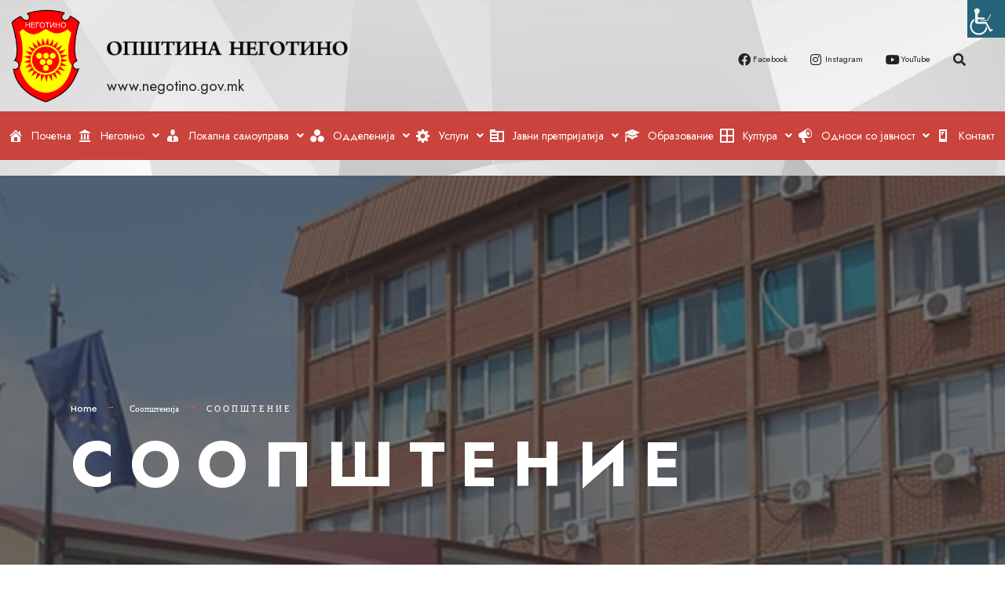

--- FILE ---
content_type: text/html; charset=UTF-8
request_url: https://negotino.gov.mk/%D1%81-%D0%BE-%D0%BE-%D0%BF-%D1%88-%D1%82-%D0%B5-%D0%BD-%D0%B8-%D0%B5-17/
body_size: 37089
content:
<!DOCTYPE html>
<html dir="ltr" lang="mk-MK"
	prefix="og: https://ogp.me/ns#" >
<head>
	<meta charset="UTF-8" />
	<meta name="viewport" content="width=device-width, initial-scale=1" />
	<link rel="profile" href="http://gmpg.org/xfn/11" />
	<link rel="pingback" href="https://negotino.gov.mk/xmlrpc.php" />
	<title>С О О П Ш Т Е Н И Е - Општина Неготино</title>

		<!-- All in One SEO 4.2.3.1 -->
		<meta name="description" content="Врз основа на член 24 став 1од Законот за просторно и урбанистичко планирање(Сл.весник на РМ број ( 51/05, 137/07, 91/09, 124/10,18/11 и 53/11год.) Градоначалникот на Општина Неготино, го дава следното : С О О П Ш Т Е Н И ЕСе известуваат сите правни и физички лица од просторот,опфатен со изработката на планот Нацрт-Урбанистички план" />
		<meta name="robots" content="max-image-preview:large" />
		<link rel="canonical" href="https://negotino.gov.mk/%d1%81-%d0%be-%d0%be-%d0%bf-%d1%88-%d1%82-%d0%b5-%d0%bd-%d0%b8-%d0%b5-17/" />
		<meta name="generator" content="All in One SEO (AIOSEO) 4.2.3.1 " />
		<meta property="og:locale" content="mk_MK" />
		<meta property="og:site_name" content="Општина Неготино - Општина Неготино" />
		<meta property="og:type" content="article" />
		<meta property="og:title" content="С О О П Ш Т Е Н И Е - Општина Неготино" />
		<meta property="og:description" content="Врз основа на член 24 став 1од Законот за просторно и урбанистичко планирање(Сл.весник на РМ број ( 51/05, 137/07, 91/09, 124/10,18/11 и 53/11год.) Градоначалникот на Општина Неготино, го дава следното : С О О П Ш Т Е Н И ЕСе известуваат сите правни и физички лица од просторот,опфатен со изработката на планот Нацрт-Урбанистички план" />
		<meta property="og:url" content="https://negotino.gov.mk/%d1%81-%d0%be-%d0%be-%d0%bf-%d1%88-%d1%82-%d0%b5-%d0%bd-%d0%b8-%d0%b5-17/" />
		<meta property="article:published_time" content="2013-03-11T10:36:46+00:00" />
		<meta property="article:modified_time" content="2013-03-11T10:36:46+00:00" />
		<meta name="twitter:card" content="summary_large_image" />
		<meta name="twitter:title" content="С О О П Ш Т Е Н И Е - Општина Неготино" />
		<meta name="twitter:description" content="Врз основа на член 24 став 1од Законот за просторно и урбанистичко планирање(Сл.весник на РМ број ( 51/05, 137/07, 91/09, 124/10,18/11 и 53/11год.) Градоначалникот на Општина Неготино, го дава следното : С О О П Ш Т Е Н И ЕСе известуваат сите правни и физички лица од просторот,опфатен со изработката на планот Нацрт-Урбанистички план" />
		<script type="application/ld+json" class="aioseo-schema">
			{"@context":"https:\/\/schema.org","@graph":[{"@type":"WebSite","@id":"https:\/\/negotino.gov.mk\/#website","url":"https:\/\/negotino.gov.mk\/","name":"\u041e\u043f\u0448\u0442\u0438\u043d\u0430 \u041d\u0435\u0433\u043e\u0442\u0438\u043d\u043e","description":"\u041e\u043f\u0448\u0442\u0438\u043d\u0430 \u041d\u0435\u0433\u043e\u0442\u0438\u043d\u043e","inLanguage":"mk-MK","publisher":{"@id":"https:\/\/negotino.gov.mk\/#organization"}},{"@type":"Organization","@id":"https:\/\/negotino.gov.mk\/#organization","name":"Negotino","url":"https:\/\/negotino.gov.mk\/"},{"@type":"BreadcrumbList","@id":"https:\/\/negotino.gov.mk\/%d1%81-%d0%be-%d0%be-%d0%bf-%d1%88-%d1%82-%d0%b5-%d0%bd-%d0%b8-%d0%b5-17\/#breadcrumblist","itemListElement":[{"@type":"ListItem","@id":"https:\/\/negotino.gov.mk\/#listItem","position":1,"item":{"@type":"WebPage","@id":"https:\/\/negotino.gov.mk\/","name":"Home","description":"\u0412\u043e \u041d\u0435\u0433\u043e\u0442\u0438\u043d\u043e \u0441\u0435 \u043e\u0434\u0440\u0436\u0430 \u043c\u0430\u043d\u0438\u0444\u0435\u0441\u0442\u0430\u0446\u0438\u0458\u0430\u0442\u0430 \u201e\u041d\u0435\u0433\u043e\u0442\u0438\u043d\u0441\u043a\u043e \u043c\u043b\u0430\u0434\u043e \u0432\u0438\u043d\u043e \u201c \u2022 01\/12\/2025 \u2022 \u041d\u043e\u0432\u043e\u0441\u0442\u0438 \u2022 No Comments \u041d\u0430 \u0433\u0440\u0430\u0434\u0441\u043a\u0438\u043e\u0442 \u043f\u043b\u043e\u0448\u0442\u0430\u0434 \u0432\u043e \u041d\u0435\u0433\u043e\u0442\u0438\u043d\u043e \u0442\u0440\u0435\u0442\u0430 \u0433\u043e\u0434\u0438\u043d\u0430 \u043f\u043e \u0440\u0435\u0434 \u0441\u0435 \u043e\u0434\u0440\u0436\u0430 \u043c\u0430\u043d\u0438\u0444\u0435\u0441\u0442\u0430\u0446\u0438\u0458\u0430\u0442\u0430 \u201e\u041d\u0435\u0433\u043e\u0442\u0438\u043d\u0441\u043a\u043e \u043c\u043b\u0430\u0434\u043e \u0432\u0438\u043d\u043e\u201c \u2013 \u043d\u0430\u0441\u0442\u0430\u043d \u043f\u0440\u0435\u043a\u0443 \u043a\u043e\u0458 \u0441\u0435 \u0441\u043b\u0430\u0432\u0435\u0448\u0435 \u043c\u043b\u0430\u0434\u043e\u0442\u043e \u2026 \u041f\u043e\u0441\u0442\u0430\u0432\u0435\u043d\u0438 \u043d\u043e\u0432\u0438 \u041f\u0412\u0426 \u0435\u043b\u0435\u043c\u0435\u043d\u0442\u0438 \u0432\u043e \u043a\u043b\u043e\u043d\u043e\u0442 \u041f\u0440\u043e\u043b\u0435\u0442 \u0432\u043e \u0433\u0440\u0430\u0434\u0438\u043d\u043a\u0430\u0442\u0430 \u201e\u0424\u0435\u043c\u043e \u041a\u0443\u043b\u0430\u043a\u043e\u0432\u201c \u2022 01\/12\/2025 \u2022 \u041d\u043e\u0432\u043e\u0441\u0442\u0438 \u2022","url":"https:\/\/negotino.gov.mk\/"},"nextItem":"https:\/\/negotino.gov.mk\/%d1%81-%d0%be-%d0%be-%d0%bf-%d1%88-%d1%82-%d0%b5-%d0%bd-%d0%b8-%d0%b5-17\/#listItem"},{"@type":"ListItem","@id":"https:\/\/negotino.gov.mk\/%d1%81-%d0%be-%d0%be-%d0%bf-%d1%88-%d1%82-%d0%b5-%d0%bd-%d0%b8-%d0%b5-17\/#listItem","position":2,"item":{"@type":"WebPage","@id":"https:\/\/negotino.gov.mk\/%d1%81-%d0%be-%d0%be-%d0%bf-%d1%88-%d1%82-%d0%b5-%d0%bd-%d0%b8-%d0%b5-17\/","name":"\u0421 \u041e \u041e \u041f \u0428 \u0422 \u0415 \u041d \u0418 \u0415","description":"\u0412\u0440\u0437 \u043e\u0441\u043d\u043e\u0432\u0430 \u043d\u0430 \u0447\u043b\u0435\u043d 24 \u0441\u0442\u0430\u0432 1\u043e\u0434 \u0417\u0430\u043a\u043e\u043d\u043e\u0442 \u0437\u0430 \u043f\u0440\u043e\u0441\u0442\u043e\u0440\u043d\u043e \u0438 \u0443\u0440\u0431\u0430\u043d\u0438\u0441\u0442\u0438\u0447\u043a\u043e \u043f\u043b\u0430\u043d\u0438\u0440\u0430\u045a\u0435(\u0421\u043b.\u0432\u0435\u0441\u043d\u0438\u043a \u043d\u0430 \u0420\u041c \u0431\u0440\u043e\u0458 ( 51\/05, 137\/07, 91\/09, 124\/10,18\/11 \u0438 53\/11\u0433\u043e\u0434.) \u0413\u0440\u0430\u0434\u043e\u043d\u0430\u0447\u0430\u043b\u043d\u0438\u043a\u043e\u0442 \u043d\u0430 \u041e\u043f\u0448\u0442\u0438\u043d\u0430 \u041d\u0435\u0433\u043e\u0442\u0438\u043d\u043e, \u0433\u043e \u0434\u0430\u0432\u0430 \u0441\u043b\u0435\u0434\u043d\u043e\u0442\u043e : \u0421 \u041e \u041e \u041f \u0428 \u0422 \u0415 \u041d \u0418 \u0415\u0421\u0435 \u0438\u0437\u0432\u0435\u0441\u0442\u0443\u0432\u0430\u0430\u0442 \u0441\u0438\u0442\u0435 \u043f\u0440\u0430\u0432\u043d\u0438 \u0438 \u0444\u0438\u0437\u0438\u0447\u043a\u0438 \u043b\u0438\u0446\u0430 \u043e\u0434 \u043f\u0440\u043e\u0441\u0442\u043e\u0440\u043e\u0442,\u043e\u043f\u0444\u0430\u0442\u0435\u043d \u0441\u043e \u0438\u0437\u0440\u0430\u0431\u043e\u0442\u043a\u0430\u0442\u0430 \u043d\u0430 \u043f\u043b\u0430\u043d\u043e\u0442 \u041d\u0430\u0446\u0440\u0442-\u0423\u0440\u0431\u0430\u043d\u0438\u0441\u0442\u0438\u0447\u043a\u0438 \u043f\u043b\u0430\u043d","url":"https:\/\/negotino.gov.mk\/%d1%81-%d0%be-%d0%be-%d0%bf-%d1%88-%d1%82-%d0%b5-%d0%bd-%d0%b8-%d0%b5-17\/"},"previousItem":"https:\/\/negotino.gov.mk\/#listItem"}]},{"@type":"Person","@id":"https:\/\/negotino.gov.mk\/author\/riste\/#author","url":"https:\/\/negotino.gov.mk\/author\/riste\/","name":"admin","image":{"@type":"ImageObject","@id":"https:\/\/negotino.gov.mk\/%d1%81-%d0%be-%d0%be-%d0%bf-%d1%88-%d1%82-%d0%b5-%d0%bd-%d0%b8-%d0%b5-17\/#authorImage","url":"https:\/\/secure.gravatar.com\/avatar\/f4ab4f7b472b0234371b78f6b661fa00b0c41c98f2ceabab3763c7e411379487?s=96&d=mm&r=g","width":96,"height":96,"caption":"admin"}},{"@type":"WebPage","@id":"https:\/\/negotino.gov.mk\/%d1%81-%d0%be-%d0%be-%d0%bf-%d1%88-%d1%82-%d0%b5-%d0%bd-%d0%b8-%d0%b5-17\/#webpage","url":"https:\/\/negotino.gov.mk\/%d1%81-%d0%be-%d0%be-%d0%bf-%d1%88-%d1%82-%d0%b5-%d0%bd-%d0%b8-%d0%b5-17\/","name":"\u0421 \u041e \u041e \u041f \u0428 \u0422 \u0415 \u041d \u0418 \u0415 - \u041e\u043f\u0448\u0442\u0438\u043d\u0430 \u041d\u0435\u0433\u043e\u0442\u0438\u043d\u043e","description":"\u0412\u0440\u0437 \u043e\u0441\u043d\u043e\u0432\u0430 \u043d\u0430 \u0447\u043b\u0435\u043d 24 \u0441\u0442\u0430\u0432 1\u043e\u0434 \u0417\u0430\u043a\u043e\u043d\u043e\u0442 \u0437\u0430 \u043f\u0440\u043e\u0441\u0442\u043e\u0440\u043d\u043e \u0438 \u0443\u0440\u0431\u0430\u043d\u0438\u0441\u0442\u0438\u0447\u043a\u043e \u043f\u043b\u0430\u043d\u0438\u0440\u0430\u045a\u0435(\u0421\u043b.\u0432\u0435\u0441\u043d\u0438\u043a \u043d\u0430 \u0420\u041c \u0431\u0440\u043e\u0458 ( 51\/05, 137\/07, 91\/09, 124\/10,18\/11 \u0438 53\/11\u0433\u043e\u0434.) \u0413\u0440\u0430\u0434\u043e\u043d\u0430\u0447\u0430\u043b\u043d\u0438\u043a\u043e\u0442 \u043d\u0430 \u041e\u043f\u0448\u0442\u0438\u043d\u0430 \u041d\u0435\u0433\u043e\u0442\u0438\u043d\u043e, \u0433\u043e \u0434\u0430\u0432\u0430 \u0441\u043b\u0435\u0434\u043d\u043e\u0442\u043e : \u0421 \u041e \u041e \u041f \u0428 \u0422 \u0415 \u041d \u0418 \u0415\u0421\u0435 \u0438\u0437\u0432\u0435\u0441\u0442\u0443\u0432\u0430\u0430\u0442 \u0441\u0438\u0442\u0435 \u043f\u0440\u0430\u0432\u043d\u0438 \u0438 \u0444\u0438\u0437\u0438\u0447\u043a\u0438 \u043b\u0438\u0446\u0430 \u043e\u0434 \u043f\u0440\u043e\u0441\u0442\u043e\u0440\u043e\u0442,\u043e\u043f\u0444\u0430\u0442\u0435\u043d \u0441\u043e \u0438\u0437\u0440\u0430\u0431\u043e\u0442\u043a\u0430\u0442\u0430 \u043d\u0430 \u043f\u043b\u0430\u043d\u043e\u0442 \u041d\u0430\u0446\u0440\u0442-\u0423\u0440\u0431\u0430\u043d\u0438\u0441\u0442\u0438\u0447\u043a\u0438 \u043f\u043b\u0430\u043d","inLanguage":"mk-MK","isPartOf":{"@id":"https:\/\/negotino.gov.mk\/#website"},"breadcrumb":{"@id":"https:\/\/negotino.gov.mk\/%d1%81-%d0%be-%d0%be-%d0%bf-%d1%88-%d1%82-%d0%b5-%d0%bd-%d0%b8-%d0%b5-17\/#breadcrumblist"},"author":"https:\/\/negotino.gov.mk\/author\/riste\/#author","creator":"https:\/\/negotino.gov.mk\/author\/riste\/#author","datePublished":"2013-03-11T10:36:46+02:00","dateModified":"2013-03-11T10:36:46+02:00"},{"@type":"BlogPosting","@id":"https:\/\/negotino.gov.mk\/%d1%81-%d0%be-%d0%be-%d0%bf-%d1%88-%d1%82-%d0%b5-%d0%bd-%d0%b8-%d0%b5-17\/#blogposting","name":"\u0421 \u041e \u041e \u041f \u0428 \u0422 \u0415 \u041d \u0418 \u0415 - \u041e\u043f\u0448\u0442\u0438\u043d\u0430 \u041d\u0435\u0433\u043e\u0442\u0438\u043d\u043e","description":"\u0412\u0440\u0437 \u043e\u0441\u043d\u043e\u0432\u0430 \u043d\u0430 \u0447\u043b\u0435\u043d 24 \u0441\u0442\u0430\u0432 1\u043e\u0434 \u0417\u0430\u043a\u043e\u043d\u043e\u0442 \u0437\u0430 \u043f\u0440\u043e\u0441\u0442\u043e\u0440\u043d\u043e \u0438 \u0443\u0440\u0431\u0430\u043d\u0438\u0441\u0442\u0438\u0447\u043a\u043e \u043f\u043b\u0430\u043d\u0438\u0440\u0430\u045a\u0435(\u0421\u043b.\u0432\u0435\u0441\u043d\u0438\u043a \u043d\u0430 \u0420\u041c \u0431\u0440\u043e\u0458 ( 51\/05, 137\/07, 91\/09, 124\/10,18\/11 \u0438 53\/11\u0433\u043e\u0434.) \u0413\u0440\u0430\u0434\u043e\u043d\u0430\u0447\u0430\u043b\u043d\u0438\u043a\u043e\u0442 \u043d\u0430 \u041e\u043f\u0448\u0442\u0438\u043d\u0430 \u041d\u0435\u0433\u043e\u0442\u0438\u043d\u043e, \u0433\u043e \u0434\u0430\u0432\u0430 \u0441\u043b\u0435\u0434\u043d\u043e\u0442\u043e : \u0421 \u041e \u041e \u041f \u0428 \u0422 \u0415 \u041d \u0418 \u0415\u0421\u0435 \u0438\u0437\u0432\u0435\u0441\u0442\u0443\u0432\u0430\u0430\u0442 \u0441\u0438\u0442\u0435 \u043f\u0440\u0430\u0432\u043d\u0438 \u0438 \u0444\u0438\u0437\u0438\u0447\u043a\u0438 \u043b\u0438\u0446\u0430 \u043e\u0434 \u043f\u0440\u043e\u0441\u0442\u043e\u0440\u043e\u0442,\u043e\u043f\u0444\u0430\u0442\u0435\u043d \u0441\u043e \u0438\u0437\u0440\u0430\u0431\u043e\u0442\u043a\u0430\u0442\u0430 \u043d\u0430 \u043f\u043b\u0430\u043d\u043e\u0442 \u041d\u0430\u0446\u0440\u0442-\u0423\u0440\u0431\u0430\u043d\u0438\u0441\u0442\u0438\u0447\u043a\u0438 \u043f\u043b\u0430\u043d","inLanguage":"mk-MK","headline":"\u0421 \u041e \u041e \u041f \u0428 \u0422 \u0415 \u041d \u0418 \u0415","author":{"@id":"https:\/\/negotino.gov.mk\/author\/riste\/#author"},"publisher":{"@id":"https:\/\/negotino.gov.mk\/#organization"},"datePublished":"2013-03-11T10:36:46+02:00","dateModified":"2013-03-11T10:36:46+02:00","articleSection":"\u0421\u043e\u043e\u043f\u0448\u0442\u0435\u043d\u0438\u0458\u0430","mainEntityOfPage":{"@id":"https:\/\/negotino.gov.mk\/%d1%81-%d0%be-%d0%be-%d0%bf-%d1%88-%d1%82-%d0%b5-%d0%bd-%d0%b8-%d0%b5-17\/#webpage"},"isPartOf":{"@id":"https:\/\/negotino.gov.mk\/%d1%81-%d0%be-%d0%be-%d0%bf-%d1%88-%d1%82-%d0%b5-%d0%bd-%d0%b8-%d0%b5-17\/#webpage"}}]}
		</script>
		<!-- All in One SEO -->

<link rel='dns-prefetch' href='//use.fontawesome.com' />
<link rel='dns-prefetch' href='//fonts.googleapis.com' />
<link rel='preconnect' href='https://fonts.gstatic.com' crossorigin />
<link rel="alternate" type="application/rss+xml" title="Општина Неготино &raquo; Фид" href="https://negotino.gov.mk/feed/" />
<link rel="alternate" title="oEmbed (JSON)" type="application/json+oembed" href="https://negotino.gov.mk/wp-json/oembed/1.0/embed?url=https%3A%2F%2Fnegotino.gov.mk%2F%25d1%2581-%25d0%25be-%25d0%25be-%25d0%25bf-%25d1%2588-%25d1%2582-%25d0%25b5-%25d0%25bd-%25d0%25b8-%25d0%25b5-17%2F" />
<link rel="alternate" title="oEmbed (XML)" type="text/xml+oembed" href="https://negotino.gov.mk/wp-json/oembed/1.0/embed?url=https%3A%2F%2Fnegotino.gov.mk%2F%25d1%2581-%25d0%25be-%25d0%25be-%25d0%25bf-%25d1%2588-%25d1%2582-%25d0%25b5-%25d0%25bd-%25d0%25b8-%25d0%25b5-17%2F&#038;format=xml" />
		<!-- This site uses the Google Analytics by MonsterInsights plugin v8.11.0 - Using Analytics tracking - https://www.monsterinsights.com/ -->
		<!-- Note: MonsterInsights is not currently configured on this site. The site owner needs to authenticate with Google Analytics in the MonsterInsights settings panel. -->
					<!-- No UA code set -->
				<!-- / Google Analytics by MonsterInsights -->
		<style id='wp-img-auto-sizes-contain-inline-css' type='text/css'>
img:is([sizes=auto i],[sizes^="auto," i]){contain-intrinsic-size:3000px 1500px}
/*# sourceURL=wp-img-auto-sizes-contain-inline-css */
</style>
<link rel='stylesheet' id='ts-poll-block-css-css' href='https://negotino.gov.mk/wp-content/plugins/poll-wp/admin/css/block.css?ver=6.9' type='text/css' media='all' />
<style id='wp-emoji-styles-inline-css' type='text/css'>

	img.wp-smiley, img.emoji {
		display: inline !important;
		border: none !important;
		box-shadow: none !important;
		height: 1em !important;
		width: 1em !important;
		margin: 0 0.07em !important;
		vertical-align: -0.1em !important;
		background: none !important;
		padding: 0 !important;
	}
/*# sourceURL=wp-emoji-styles-inline-css */
</style>
<link rel='stylesheet' id='wp-block-library-css' href='https://negotino.gov.mk/wp-includes/css/dist/block-library/style.min.css?ver=6.9' type='text/css' media='all' />
<style id='wp-block-heading-inline-css' type='text/css'>
h1:where(.wp-block-heading).has-background,h2:where(.wp-block-heading).has-background,h3:where(.wp-block-heading).has-background,h4:where(.wp-block-heading).has-background,h5:where(.wp-block-heading).has-background,h6:where(.wp-block-heading).has-background{padding:1.25em 2.375em}h1.has-text-align-left[style*=writing-mode]:where([style*=vertical-lr]),h1.has-text-align-right[style*=writing-mode]:where([style*=vertical-rl]),h2.has-text-align-left[style*=writing-mode]:where([style*=vertical-lr]),h2.has-text-align-right[style*=writing-mode]:where([style*=vertical-rl]),h3.has-text-align-left[style*=writing-mode]:where([style*=vertical-lr]),h3.has-text-align-right[style*=writing-mode]:where([style*=vertical-rl]),h4.has-text-align-left[style*=writing-mode]:where([style*=vertical-lr]),h4.has-text-align-right[style*=writing-mode]:where([style*=vertical-rl]),h5.has-text-align-left[style*=writing-mode]:where([style*=vertical-lr]),h5.has-text-align-right[style*=writing-mode]:where([style*=vertical-rl]),h6.has-text-align-left[style*=writing-mode]:where([style*=vertical-lr]),h6.has-text-align-right[style*=writing-mode]:where([style*=vertical-rl]){rotate:180deg}
/*# sourceURL=https://negotino.gov.mk/wp-includes/blocks/heading/style.min.css */
</style>
<style id='wp-block-latest-posts-inline-css' type='text/css'>
.wp-block-latest-posts{box-sizing:border-box}.wp-block-latest-posts.alignleft{margin-right:2em}.wp-block-latest-posts.alignright{margin-left:2em}.wp-block-latest-posts.wp-block-latest-posts__list{list-style:none}.wp-block-latest-posts.wp-block-latest-posts__list li{clear:both;overflow-wrap:break-word}.wp-block-latest-posts.is-grid{display:flex;flex-wrap:wrap}.wp-block-latest-posts.is-grid li{margin:0 1.25em 1.25em 0;width:100%}@media (min-width:600px){.wp-block-latest-posts.columns-2 li{width:calc(50% - .625em)}.wp-block-latest-posts.columns-2 li:nth-child(2n){margin-right:0}.wp-block-latest-posts.columns-3 li{width:calc(33.33333% - .83333em)}.wp-block-latest-posts.columns-3 li:nth-child(3n){margin-right:0}.wp-block-latest-posts.columns-4 li{width:calc(25% - .9375em)}.wp-block-latest-posts.columns-4 li:nth-child(4n){margin-right:0}.wp-block-latest-posts.columns-5 li{width:calc(20% - 1em)}.wp-block-latest-posts.columns-5 li:nth-child(5n){margin-right:0}.wp-block-latest-posts.columns-6 li{width:calc(16.66667% - 1.04167em)}.wp-block-latest-posts.columns-6 li:nth-child(6n){margin-right:0}}:root :where(.wp-block-latest-posts.is-grid){padding:0}:root :where(.wp-block-latest-posts.wp-block-latest-posts__list){padding-left:0}.wp-block-latest-posts__post-author,.wp-block-latest-posts__post-date{display:block;font-size:.8125em}.wp-block-latest-posts__post-excerpt,.wp-block-latest-posts__post-full-content{margin-bottom:1em;margin-top:.5em}.wp-block-latest-posts__featured-image a{display:inline-block}.wp-block-latest-posts__featured-image img{height:auto;max-width:100%;width:auto}.wp-block-latest-posts__featured-image.alignleft{float:left;margin-right:1em}.wp-block-latest-posts__featured-image.alignright{float:right;margin-left:1em}.wp-block-latest-posts__featured-image.aligncenter{margin-bottom:1em;text-align:center}
/*# sourceURL=https://negotino.gov.mk/wp-includes/blocks/latest-posts/style.min.css */
</style>
<style id='wp-block-search-inline-css' type='text/css'>
.wp-block-search__button{margin-left:10px;word-break:normal}.wp-block-search__button.has-icon{line-height:0}.wp-block-search__button svg{height:1.25em;min-height:24px;min-width:24px;width:1.25em;fill:currentColor;vertical-align:text-bottom}:where(.wp-block-search__button){border:1px solid #ccc;padding:6px 10px}.wp-block-search__inside-wrapper{display:flex;flex:auto;flex-wrap:nowrap;max-width:100%}.wp-block-search__label{width:100%}.wp-block-search.wp-block-search__button-only .wp-block-search__button{box-sizing:border-box;display:flex;flex-shrink:0;justify-content:center;margin-left:0;max-width:100%}.wp-block-search.wp-block-search__button-only .wp-block-search__inside-wrapper{min-width:0!important;transition-property:width}.wp-block-search.wp-block-search__button-only .wp-block-search__input{flex-basis:100%;transition-duration:.3s}.wp-block-search.wp-block-search__button-only.wp-block-search__searchfield-hidden,.wp-block-search.wp-block-search__button-only.wp-block-search__searchfield-hidden .wp-block-search__inside-wrapper{overflow:hidden}.wp-block-search.wp-block-search__button-only.wp-block-search__searchfield-hidden .wp-block-search__input{border-left-width:0!important;border-right-width:0!important;flex-basis:0;flex-grow:0;margin:0;min-width:0!important;padding-left:0!important;padding-right:0!important;width:0!important}:where(.wp-block-search__input){appearance:none;border:1px solid #949494;flex-grow:1;font-family:inherit;font-size:inherit;font-style:inherit;font-weight:inherit;letter-spacing:inherit;line-height:inherit;margin-left:0;margin-right:0;min-width:3rem;padding:8px;text-decoration:unset!important;text-transform:inherit}:where(.wp-block-search__button-inside .wp-block-search__inside-wrapper){background-color:#fff;border:1px solid #949494;box-sizing:border-box;padding:4px}:where(.wp-block-search__button-inside .wp-block-search__inside-wrapper) .wp-block-search__input{border:none;border-radius:0;padding:0 4px}:where(.wp-block-search__button-inside .wp-block-search__inside-wrapper) .wp-block-search__input:focus{outline:none}:where(.wp-block-search__button-inside .wp-block-search__inside-wrapper) :where(.wp-block-search__button){padding:4px 8px}.wp-block-search.aligncenter .wp-block-search__inside-wrapper{margin:auto}.wp-block[data-align=right] .wp-block-search.wp-block-search__button-only .wp-block-search__inside-wrapper{float:right}
/*# sourceURL=https://negotino.gov.mk/wp-includes/blocks/search/style.min.css */
</style>
<style id='wp-block-group-inline-css' type='text/css'>
.wp-block-group{box-sizing:border-box}:where(.wp-block-group.wp-block-group-is-layout-constrained){position:relative}
/*# sourceURL=https://negotino.gov.mk/wp-includes/blocks/group/style.min.css */
</style>
<style id='global-styles-inline-css' type='text/css'>
:root{--wp--preset--aspect-ratio--square: 1;--wp--preset--aspect-ratio--4-3: 4/3;--wp--preset--aspect-ratio--3-4: 3/4;--wp--preset--aspect-ratio--3-2: 3/2;--wp--preset--aspect-ratio--2-3: 2/3;--wp--preset--aspect-ratio--16-9: 16/9;--wp--preset--aspect-ratio--9-16: 9/16;--wp--preset--color--black: #000000;--wp--preset--color--cyan-bluish-gray: #abb8c3;--wp--preset--color--white: #ffffff;--wp--preset--color--pale-pink: #f78da7;--wp--preset--color--vivid-red: #cf2e2e;--wp--preset--color--luminous-vivid-orange: #ff6900;--wp--preset--color--luminous-vivid-amber: #fcb900;--wp--preset--color--light-green-cyan: #7bdcb5;--wp--preset--color--vivid-green-cyan: #00d084;--wp--preset--color--pale-cyan-blue: #8ed1fc;--wp--preset--color--vivid-cyan-blue: #0693e3;--wp--preset--color--vivid-purple: #9b51e0;--wp--preset--gradient--vivid-cyan-blue-to-vivid-purple: linear-gradient(135deg,rgb(6,147,227) 0%,rgb(155,81,224) 100%);--wp--preset--gradient--light-green-cyan-to-vivid-green-cyan: linear-gradient(135deg,rgb(122,220,180) 0%,rgb(0,208,130) 100%);--wp--preset--gradient--luminous-vivid-amber-to-luminous-vivid-orange: linear-gradient(135deg,rgb(252,185,0) 0%,rgb(255,105,0) 100%);--wp--preset--gradient--luminous-vivid-orange-to-vivid-red: linear-gradient(135deg,rgb(255,105,0) 0%,rgb(207,46,46) 100%);--wp--preset--gradient--very-light-gray-to-cyan-bluish-gray: linear-gradient(135deg,rgb(238,238,238) 0%,rgb(169,184,195) 100%);--wp--preset--gradient--cool-to-warm-spectrum: linear-gradient(135deg,rgb(74,234,220) 0%,rgb(151,120,209) 20%,rgb(207,42,186) 40%,rgb(238,44,130) 60%,rgb(251,105,98) 80%,rgb(254,248,76) 100%);--wp--preset--gradient--blush-light-purple: linear-gradient(135deg,rgb(255,206,236) 0%,rgb(152,150,240) 100%);--wp--preset--gradient--blush-bordeaux: linear-gradient(135deg,rgb(254,205,165) 0%,rgb(254,45,45) 50%,rgb(107,0,62) 100%);--wp--preset--gradient--luminous-dusk: linear-gradient(135deg,rgb(255,203,112) 0%,rgb(199,81,192) 50%,rgb(65,88,208) 100%);--wp--preset--gradient--pale-ocean: linear-gradient(135deg,rgb(255,245,203) 0%,rgb(182,227,212) 50%,rgb(51,167,181) 100%);--wp--preset--gradient--electric-grass: linear-gradient(135deg,rgb(202,248,128) 0%,rgb(113,206,126) 100%);--wp--preset--gradient--midnight: linear-gradient(135deg,rgb(2,3,129) 0%,rgb(40,116,252) 100%);--wp--preset--font-size--small: 13px;--wp--preset--font-size--medium: 20px;--wp--preset--font-size--large: 36px;--wp--preset--font-size--x-large: 42px;--wp--preset--spacing--20: 0.44rem;--wp--preset--spacing--30: 0.67rem;--wp--preset--spacing--40: 1rem;--wp--preset--spacing--50: 1.5rem;--wp--preset--spacing--60: 2.25rem;--wp--preset--spacing--70: 3.38rem;--wp--preset--spacing--80: 5.06rem;--wp--preset--shadow--natural: 6px 6px 9px rgba(0, 0, 0, 0.2);--wp--preset--shadow--deep: 12px 12px 50px rgba(0, 0, 0, 0.4);--wp--preset--shadow--sharp: 6px 6px 0px rgba(0, 0, 0, 0.2);--wp--preset--shadow--outlined: 6px 6px 0px -3px rgb(255, 255, 255), 6px 6px rgb(0, 0, 0);--wp--preset--shadow--crisp: 6px 6px 0px rgb(0, 0, 0);}:where(.is-layout-flex){gap: 0.5em;}:where(.is-layout-grid){gap: 0.5em;}body .is-layout-flex{display: flex;}.is-layout-flex{flex-wrap: wrap;align-items: center;}.is-layout-flex > :is(*, div){margin: 0;}body .is-layout-grid{display: grid;}.is-layout-grid > :is(*, div){margin: 0;}:where(.wp-block-columns.is-layout-flex){gap: 2em;}:where(.wp-block-columns.is-layout-grid){gap: 2em;}:where(.wp-block-post-template.is-layout-flex){gap: 1.25em;}:where(.wp-block-post-template.is-layout-grid){gap: 1.25em;}.has-black-color{color: var(--wp--preset--color--black) !important;}.has-cyan-bluish-gray-color{color: var(--wp--preset--color--cyan-bluish-gray) !important;}.has-white-color{color: var(--wp--preset--color--white) !important;}.has-pale-pink-color{color: var(--wp--preset--color--pale-pink) !important;}.has-vivid-red-color{color: var(--wp--preset--color--vivid-red) !important;}.has-luminous-vivid-orange-color{color: var(--wp--preset--color--luminous-vivid-orange) !important;}.has-luminous-vivid-amber-color{color: var(--wp--preset--color--luminous-vivid-amber) !important;}.has-light-green-cyan-color{color: var(--wp--preset--color--light-green-cyan) !important;}.has-vivid-green-cyan-color{color: var(--wp--preset--color--vivid-green-cyan) !important;}.has-pale-cyan-blue-color{color: var(--wp--preset--color--pale-cyan-blue) !important;}.has-vivid-cyan-blue-color{color: var(--wp--preset--color--vivid-cyan-blue) !important;}.has-vivid-purple-color{color: var(--wp--preset--color--vivid-purple) !important;}.has-black-background-color{background-color: var(--wp--preset--color--black) !important;}.has-cyan-bluish-gray-background-color{background-color: var(--wp--preset--color--cyan-bluish-gray) !important;}.has-white-background-color{background-color: var(--wp--preset--color--white) !important;}.has-pale-pink-background-color{background-color: var(--wp--preset--color--pale-pink) !important;}.has-vivid-red-background-color{background-color: var(--wp--preset--color--vivid-red) !important;}.has-luminous-vivid-orange-background-color{background-color: var(--wp--preset--color--luminous-vivid-orange) !important;}.has-luminous-vivid-amber-background-color{background-color: var(--wp--preset--color--luminous-vivid-amber) !important;}.has-light-green-cyan-background-color{background-color: var(--wp--preset--color--light-green-cyan) !important;}.has-vivid-green-cyan-background-color{background-color: var(--wp--preset--color--vivid-green-cyan) !important;}.has-pale-cyan-blue-background-color{background-color: var(--wp--preset--color--pale-cyan-blue) !important;}.has-vivid-cyan-blue-background-color{background-color: var(--wp--preset--color--vivid-cyan-blue) !important;}.has-vivid-purple-background-color{background-color: var(--wp--preset--color--vivid-purple) !important;}.has-black-border-color{border-color: var(--wp--preset--color--black) !important;}.has-cyan-bluish-gray-border-color{border-color: var(--wp--preset--color--cyan-bluish-gray) !important;}.has-white-border-color{border-color: var(--wp--preset--color--white) !important;}.has-pale-pink-border-color{border-color: var(--wp--preset--color--pale-pink) !important;}.has-vivid-red-border-color{border-color: var(--wp--preset--color--vivid-red) !important;}.has-luminous-vivid-orange-border-color{border-color: var(--wp--preset--color--luminous-vivid-orange) !important;}.has-luminous-vivid-amber-border-color{border-color: var(--wp--preset--color--luminous-vivid-amber) !important;}.has-light-green-cyan-border-color{border-color: var(--wp--preset--color--light-green-cyan) !important;}.has-vivid-green-cyan-border-color{border-color: var(--wp--preset--color--vivid-green-cyan) !important;}.has-pale-cyan-blue-border-color{border-color: var(--wp--preset--color--pale-cyan-blue) !important;}.has-vivid-cyan-blue-border-color{border-color: var(--wp--preset--color--vivid-cyan-blue) !important;}.has-vivid-purple-border-color{border-color: var(--wp--preset--color--vivid-purple) !important;}.has-vivid-cyan-blue-to-vivid-purple-gradient-background{background: var(--wp--preset--gradient--vivid-cyan-blue-to-vivid-purple) !important;}.has-light-green-cyan-to-vivid-green-cyan-gradient-background{background: var(--wp--preset--gradient--light-green-cyan-to-vivid-green-cyan) !important;}.has-luminous-vivid-amber-to-luminous-vivid-orange-gradient-background{background: var(--wp--preset--gradient--luminous-vivid-amber-to-luminous-vivid-orange) !important;}.has-luminous-vivid-orange-to-vivid-red-gradient-background{background: var(--wp--preset--gradient--luminous-vivid-orange-to-vivid-red) !important;}.has-very-light-gray-to-cyan-bluish-gray-gradient-background{background: var(--wp--preset--gradient--very-light-gray-to-cyan-bluish-gray) !important;}.has-cool-to-warm-spectrum-gradient-background{background: var(--wp--preset--gradient--cool-to-warm-spectrum) !important;}.has-blush-light-purple-gradient-background{background: var(--wp--preset--gradient--blush-light-purple) !important;}.has-blush-bordeaux-gradient-background{background: var(--wp--preset--gradient--blush-bordeaux) !important;}.has-luminous-dusk-gradient-background{background: var(--wp--preset--gradient--luminous-dusk) !important;}.has-pale-ocean-gradient-background{background: var(--wp--preset--gradient--pale-ocean) !important;}.has-electric-grass-gradient-background{background: var(--wp--preset--gradient--electric-grass) !important;}.has-midnight-gradient-background{background: var(--wp--preset--gradient--midnight) !important;}.has-small-font-size{font-size: var(--wp--preset--font-size--small) !important;}.has-medium-font-size{font-size: var(--wp--preset--font-size--medium) !important;}.has-large-font-size{font-size: var(--wp--preset--font-size--large) !important;}.has-x-large-font-size{font-size: var(--wp--preset--font-size--x-large) !important;}
/*# sourceURL=global-styles-inline-css */
</style>

<style id='classic-theme-styles-inline-css' type='text/css'>
/*! This file is auto-generated */
.wp-block-button__link{color:#fff;background-color:#32373c;border-radius:9999px;box-shadow:none;text-decoration:none;padding:calc(.667em + 2px) calc(1.333em + 2px);font-size:1.125em}.wp-block-file__button{background:#32373c;color:#fff;text-decoration:none}
/*# sourceURL=/wp-includes/css/classic-themes.min.css */
</style>
<link rel='stylesheet' id='contact-form-7-css' href='https://negotino.gov.mk/wp-content/plugins/contact-form-7/includes/css/styles.css?ver=5.6.1' type='text/css' media='all' />
<link rel='stylesheet' id='eleslider-style-css' href='https://negotino.gov.mk/wp-content/plugins/eleslider/assets/eleslider.css?ver=6.9' type='text/css' media='all' />
<link rel='stylesheet' id='events-manager-css' href='https://negotino.gov.mk/wp-content/plugins/events-manager/includes/css/events_manager.css?ver=5.99912' type='text/css' media='all' />
<style id='extendify-gutenberg-patterns-and-templates-utilities-inline-css' type='text/css'>
.ext-absolute{position:absolute!important}.ext-relative{position:relative!important}.ext-top-base{top:var(--wp--style--block-gap,1.75rem)!important}.ext-top-lg{top:var(--extendify--spacing--large,3rem)!important}.ext--top-base{top:calc(var(--wp--style--block-gap, 1.75rem)*-1)!important}.ext--top-lg{top:calc(var(--extendify--spacing--large, 3rem)*-1)!important}.ext-right-base{right:var(--wp--style--block-gap,1.75rem)!important}.ext-right-lg{right:var(--extendify--spacing--large,3rem)!important}.ext--right-base{right:calc(var(--wp--style--block-gap, 1.75rem)*-1)!important}.ext--right-lg{right:calc(var(--extendify--spacing--large, 3rem)*-1)!important}.ext-bottom-base{bottom:var(--wp--style--block-gap,1.75rem)!important}.ext-bottom-lg{bottom:var(--extendify--spacing--large,3rem)!important}.ext--bottom-base{bottom:calc(var(--wp--style--block-gap, 1.75rem)*-1)!important}.ext--bottom-lg{bottom:calc(var(--extendify--spacing--large, 3rem)*-1)!important}.ext-left-base{left:var(--wp--style--block-gap,1.75rem)!important}.ext-left-lg{left:var(--extendify--spacing--large,3rem)!important}.ext--left-base{left:calc(var(--wp--style--block-gap, 1.75rem)*-1)!important}.ext--left-lg{left:calc(var(--extendify--spacing--large, 3rem)*-1)!important}.ext-order-1{order:1!important}.ext-order-2{order:2!important}.ext-col-auto{grid-column:auto!important}.ext-col-span-1{grid-column:span 1/span 1!important}.ext-col-span-2{grid-column:span 2/span 2!important}.ext-col-span-3{grid-column:span 3/span 3!important}.ext-col-span-4{grid-column:span 4/span 4!important}.ext-col-span-5{grid-column:span 5/span 5!important}.ext-col-span-6{grid-column:span 6/span 6!important}.ext-col-span-7{grid-column:span 7/span 7!important}.ext-col-span-8{grid-column:span 8/span 8!important}.ext-col-span-9{grid-column:span 9/span 9!important}.ext-col-span-10{grid-column:span 10/span 10!important}.ext-col-span-11{grid-column:span 11/span 11!important}.ext-col-span-12{grid-column:span 12/span 12!important}.ext-col-span-full{grid-column:1/-1!important}.ext-col-start-1{grid-column-start:1!important}.ext-col-start-2{grid-column-start:2!important}.ext-col-start-3{grid-column-start:3!important}.ext-col-start-4{grid-column-start:4!important}.ext-col-start-5{grid-column-start:5!important}.ext-col-start-6{grid-column-start:6!important}.ext-col-start-7{grid-column-start:7!important}.ext-col-start-8{grid-column-start:8!important}.ext-col-start-9{grid-column-start:9!important}.ext-col-start-10{grid-column-start:10!important}.ext-col-start-11{grid-column-start:11!important}.ext-col-start-12{grid-column-start:12!important}.ext-col-start-13{grid-column-start:13!important}.ext-col-start-auto{grid-column-start:auto!important}.ext-col-end-1{grid-column-end:1!important}.ext-col-end-2{grid-column-end:2!important}.ext-col-end-3{grid-column-end:3!important}.ext-col-end-4{grid-column-end:4!important}.ext-col-end-5{grid-column-end:5!important}.ext-col-end-6{grid-column-end:6!important}.ext-col-end-7{grid-column-end:7!important}.ext-col-end-8{grid-column-end:8!important}.ext-col-end-9{grid-column-end:9!important}.ext-col-end-10{grid-column-end:10!important}.ext-col-end-11{grid-column-end:11!important}.ext-col-end-12{grid-column-end:12!important}.ext-col-end-13{grid-column-end:13!important}.ext-col-end-auto{grid-column-end:auto!important}.ext-row-auto{grid-row:auto!important}.ext-row-span-1{grid-row:span 1/span 1!important}.ext-row-span-2{grid-row:span 2/span 2!important}.ext-row-span-3{grid-row:span 3/span 3!important}.ext-row-span-4{grid-row:span 4/span 4!important}.ext-row-span-5{grid-row:span 5/span 5!important}.ext-row-span-6{grid-row:span 6/span 6!important}.ext-row-span-full{grid-row:1/-1!important}.ext-row-start-1{grid-row-start:1!important}.ext-row-start-2{grid-row-start:2!important}.ext-row-start-3{grid-row-start:3!important}.ext-row-start-4{grid-row-start:4!important}.ext-row-start-5{grid-row-start:5!important}.ext-row-start-6{grid-row-start:6!important}.ext-row-start-7{grid-row-start:7!important}.ext-row-start-auto{grid-row-start:auto!important}.ext-row-end-1{grid-row-end:1!important}.ext-row-end-2{grid-row-end:2!important}.ext-row-end-3{grid-row-end:3!important}.ext-row-end-4{grid-row-end:4!important}.ext-row-end-5{grid-row-end:5!important}.ext-row-end-6{grid-row-end:6!important}.ext-row-end-7{grid-row-end:7!important}.ext-row-end-auto{grid-row-end:auto!important}.ext-m-0:not([style*=margin]){margin:0!important}.ext-m-auto:not([style*=margin]){margin:auto!important}.ext-m-base:not([style*=margin]){margin:var(--wp--style--block-gap,1.75rem)!important}.ext-m-lg:not([style*=margin]){margin:var(--extendify--spacing--large,3rem)!important}.ext--m-base:not([style*=margin]){margin:calc(var(--wp--style--block-gap, 1.75rem)*-1)!important}.ext--m-lg:not([style*=margin]){margin:calc(var(--extendify--spacing--large, 3rem)*-1)!important}.ext-mx-0:not([style*=margin]){margin-left:0!important;margin-right:0!important}.ext-mx-auto:not([style*=margin]){margin-left:auto!important;margin-right:auto!important}.ext-mx-base:not([style*=margin]){margin-left:var(--wp--style--block-gap,1.75rem)!important;margin-right:var(--wp--style--block-gap,1.75rem)!important}.ext-mx-lg:not([style*=margin]){margin-left:var(--extendify--spacing--large,3rem)!important;margin-right:var(--extendify--spacing--large,3rem)!important}.ext--mx-base:not([style*=margin]){margin-left:calc(var(--wp--style--block-gap, 1.75rem)*-1)!important;margin-right:calc(var(--wp--style--block-gap, 1.75rem)*-1)!important}.ext--mx-lg:not([style*=margin]){margin-left:calc(var(--extendify--spacing--large, 3rem)*-1)!important;margin-right:calc(var(--extendify--spacing--large, 3rem)*-1)!important}.ext-my-0:not([style*=margin]){margin-bottom:0!important;margin-top:0!important}.ext-my-auto:not([style*=margin]){margin-bottom:auto!important;margin-top:auto!important}.ext-my-base:not([style*=margin]){margin-bottom:var(--wp--style--block-gap,1.75rem)!important;margin-top:var(--wp--style--block-gap,1.75rem)!important}.ext-my-lg:not([style*=margin]){margin-bottom:var(--extendify--spacing--large,3rem)!important;margin-top:var(--extendify--spacing--large,3rem)!important}.ext--my-base:not([style*=margin]){margin-bottom:calc(var(--wp--style--block-gap, 1.75rem)*-1)!important;margin-top:calc(var(--wp--style--block-gap, 1.75rem)*-1)!important}.ext--my-lg:not([style*=margin]){margin-bottom:calc(var(--extendify--spacing--large, 3rem)*-1)!important;margin-top:calc(var(--extendify--spacing--large, 3rem)*-1)!important}.ext-mt-0:not([style*=margin]){margin-top:0!important}.ext-mt-auto:not([style*=margin]){margin-top:auto!important}.ext-mt-base:not([style*=margin]){margin-top:var(--wp--style--block-gap,1.75rem)!important}.ext-mt-lg:not([style*=margin]){margin-top:var(--extendify--spacing--large,3rem)!important}.ext--mt-base:not([style*=margin]){margin-top:calc(var(--wp--style--block-gap, 1.75rem)*-1)!important}.ext--mt-lg:not([style*=margin]){margin-top:calc(var(--extendify--spacing--large, 3rem)*-1)!important}.ext-mr-0:not([style*=margin]){margin-right:0!important}.ext-mr-auto:not([style*=margin]){margin-right:auto!important}.ext-mr-base:not([style*=margin]){margin-right:var(--wp--style--block-gap,1.75rem)!important}.ext-mr-lg:not([style*=margin]){margin-right:var(--extendify--spacing--large,3rem)!important}.ext--mr-base:not([style*=margin]){margin-right:calc(var(--wp--style--block-gap, 1.75rem)*-1)!important}.ext--mr-lg:not([style*=margin]){margin-right:calc(var(--extendify--spacing--large, 3rem)*-1)!important}.ext-mb-0:not([style*=margin]){margin-bottom:0!important}.ext-mb-auto:not([style*=margin]){margin-bottom:auto!important}.ext-mb-base:not([style*=margin]){margin-bottom:var(--wp--style--block-gap,1.75rem)!important}.ext-mb-lg:not([style*=margin]){margin-bottom:var(--extendify--spacing--large,3rem)!important}.ext--mb-base:not([style*=margin]){margin-bottom:calc(var(--wp--style--block-gap, 1.75rem)*-1)!important}.ext--mb-lg:not([style*=margin]){margin-bottom:calc(var(--extendify--spacing--large, 3rem)*-1)!important}.ext-ml-0:not([style*=margin]){margin-left:0!important}.ext-ml-auto:not([style*=margin]){margin-left:auto!important}.ext-ml-base:not([style*=margin]){margin-left:var(--wp--style--block-gap,1.75rem)!important}.ext-ml-lg:not([style*=margin]){margin-left:var(--extendify--spacing--large,3rem)!important}.ext--ml-base:not([style*=margin]){margin-left:calc(var(--wp--style--block-gap, 1.75rem)*-1)!important}.ext--ml-lg:not([style*=margin]){margin-left:calc(var(--extendify--spacing--large, 3rem)*-1)!important}.ext-block{display:block!important}.ext-inline-block{display:inline-block!important}.ext-inline{display:inline!important}.ext-flex{display:flex!important}.ext-inline-flex{display:inline-flex!important}.ext-grid{display:grid!important}.ext-inline-grid{display:inline-grid!important}.ext-hidden{display:none!important}.ext-w-auto{width:auto!important}.ext-w-full{width:100%!important}.ext-max-w-full{max-width:100%!important}.ext-flex-1{flex:1 1 0%!important}.ext-flex-auto{flex:1 1 auto!important}.ext-flex-initial{flex:0 1 auto!important}.ext-flex-none{flex:none!important}.ext-flex-shrink-0{flex-shrink:0!important}.ext-flex-shrink{flex-shrink:1!important}.ext-flex-grow-0{flex-grow:0!important}.ext-flex-grow{flex-grow:1!important}.ext-list-none{list-style-type:none!important}.ext-grid-cols-1{grid-template-columns:repeat(1,minmax(0,1fr))!important}.ext-grid-cols-2{grid-template-columns:repeat(2,minmax(0,1fr))!important}.ext-grid-cols-3{grid-template-columns:repeat(3,minmax(0,1fr))!important}.ext-grid-cols-4{grid-template-columns:repeat(4,minmax(0,1fr))!important}.ext-grid-cols-5{grid-template-columns:repeat(5,minmax(0,1fr))!important}.ext-grid-cols-6{grid-template-columns:repeat(6,minmax(0,1fr))!important}.ext-grid-cols-7{grid-template-columns:repeat(7,minmax(0,1fr))!important}.ext-grid-cols-8{grid-template-columns:repeat(8,minmax(0,1fr))!important}.ext-grid-cols-9{grid-template-columns:repeat(9,minmax(0,1fr))!important}.ext-grid-cols-10{grid-template-columns:repeat(10,minmax(0,1fr))!important}.ext-grid-cols-11{grid-template-columns:repeat(11,minmax(0,1fr))!important}.ext-grid-cols-12{grid-template-columns:repeat(12,minmax(0,1fr))!important}.ext-grid-cols-none{grid-template-columns:none!important}.ext-grid-rows-1{grid-template-rows:repeat(1,minmax(0,1fr))!important}.ext-grid-rows-2{grid-template-rows:repeat(2,minmax(0,1fr))!important}.ext-grid-rows-3{grid-template-rows:repeat(3,minmax(0,1fr))!important}.ext-grid-rows-4{grid-template-rows:repeat(4,minmax(0,1fr))!important}.ext-grid-rows-5{grid-template-rows:repeat(5,minmax(0,1fr))!important}.ext-grid-rows-6{grid-template-rows:repeat(6,minmax(0,1fr))!important}.ext-grid-rows-none{grid-template-rows:none!important}.ext-flex-row{flex-direction:row!important}.ext-flex-row-reverse{flex-direction:row-reverse!important}.ext-flex-col{flex-direction:column!important}.ext-flex-col-reverse{flex-direction:column-reverse!important}.ext-flex-wrap{flex-wrap:wrap!important}.ext-flex-wrap-reverse{flex-wrap:wrap-reverse!important}.ext-flex-nowrap{flex-wrap:nowrap!important}.ext-items-start{align-items:flex-start!important}.ext-items-end{align-items:flex-end!important}.ext-items-center{align-items:center!important}.ext-items-baseline{align-items:baseline!important}.ext-items-stretch{align-items:stretch!important}.ext-justify-start{justify-content:flex-start!important}.ext-justify-end{justify-content:flex-end!important}.ext-justify-center{justify-content:center!important}.ext-justify-between{justify-content:space-between!important}.ext-justify-around{justify-content:space-around!important}.ext-justify-evenly{justify-content:space-evenly!important}.ext-justify-items-start{justify-items:start!important}.ext-justify-items-end{justify-items:end!important}.ext-justify-items-center{justify-items:center!important}.ext-justify-items-stretch{justify-items:stretch!important}.ext-gap-0{gap:0!important}.ext-gap-base{gap:var(--wp--style--block-gap,1.75rem)!important}.ext-gap-lg{gap:var(--extendify--spacing--large,3rem)!important}.ext-gap-x-0{-moz-column-gap:0!important;column-gap:0!important}.ext-gap-x-base{-moz-column-gap:var(--wp--style--block-gap,1.75rem)!important;column-gap:var(--wp--style--block-gap,1.75rem)!important}.ext-gap-x-lg{-moz-column-gap:var(--extendify--spacing--large,3rem)!important;column-gap:var(--extendify--spacing--large,3rem)!important}.ext-gap-y-0{row-gap:0!important}.ext-gap-y-base{row-gap:var(--wp--style--block-gap,1.75rem)!important}.ext-gap-y-lg{row-gap:var(--extendify--spacing--large,3rem)!important}.ext-justify-self-auto{justify-self:auto!important}.ext-justify-self-start{justify-self:start!important}.ext-justify-self-end{justify-self:end!important}.ext-justify-self-center{justify-self:center!important}.ext-justify-self-stretch{justify-self:stretch!important}.ext-rounded-none{border-radius:0!important}.ext-rounded-full{border-radius:9999px!important}.ext-rounded-t-none{border-top-left-radius:0!important;border-top-right-radius:0!important}.ext-rounded-t-full{border-top-left-radius:9999px!important;border-top-right-radius:9999px!important}.ext-rounded-r-none{border-bottom-right-radius:0!important;border-top-right-radius:0!important}.ext-rounded-r-full{border-bottom-right-radius:9999px!important;border-top-right-radius:9999px!important}.ext-rounded-b-none{border-bottom-left-radius:0!important;border-bottom-right-radius:0!important}.ext-rounded-b-full{border-bottom-left-radius:9999px!important;border-bottom-right-radius:9999px!important}.ext-rounded-l-none{border-bottom-left-radius:0!important;border-top-left-radius:0!important}.ext-rounded-l-full{border-bottom-left-radius:9999px!important;border-top-left-radius:9999px!important}.ext-rounded-tl-none{border-top-left-radius:0!important}.ext-rounded-tl-full{border-top-left-radius:9999px!important}.ext-rounded-tr-none{border-top-right-radius:0!important}.ext-rounded-tr-full{border-top-right-radius:9999px!important}.ext-rounded-br-none{border-bottom-right-radius:0!important}.ext-rounded-br-full{border-bottom-right-radius:9999px!important}.ext-rounded-bl-none{border-bottom-left-radius:0!important}.ext-rounded-bl-full{border-bottom-left-radius:9999px!important}.ext-border-0{border-width:0!important}.ext-border-t-0{border-top-width:0!important}.ext-border-r-0{border-right-width:0!important}.ext-border-b-0{border-bottom-width:0!important}.ext-border-l-0{border-left-width:0!important}.ext-p-0:not([style*=padding]){padding:0!important}.ext-p-base:not([style*=padding]){padding:var(--wp--style--block-gap,1.75rem)!important}.ext-p-lg:not([style*=padding]){padding:var(--extendify--spacing--large,3rem)!important}.ext-px-0:not([style*=padding]){padding-left:0!important;padding-right:0!important}.ext-px-base:not([style*=padding]){padding-left:var(--wp--style--block-gap,1.75rem)!important;padding-right:var(--wp--style--block-gap,1.75rem)!important}.ext-px-lg:not([style*=padding]){padding-left:var(--extendify--spacing--large,3rem)!important;padding-right:var(--extendify--spacing--large,3rem)!important}.ext-py-0:not([style*=padding]){padding-bottom:0!important;padding-top:0!important}.ext-py-base:not([style*=padding]){padding-bottom:var(--wp--style--block-gap,1.75rem)!important;padding-top:var(--wp--style--block-gap,1.75rem)!important}.ext-py-lg:not([style*=padding]){padding-bottom:var(--extendify--spacing--large,3rem)!important;padding-top:var(--extendify--spacing--large,3rem)!important}.ext-pt-0:not([style*=padding]){padding-top:0!important}.ext-pt-base:not([style*=padding]){padding-top:var(--wp--style--block-gap,1.75rem)!important}.ext-pt-lg:not([style*=padding]){padding-top:var(--extendify--spacing--large,3rem)!important}.ext-pr-0:not([style*=padding]){padding-right:0!important}.ext-pr-base:not([style*=padding]){padding-right:var(--wp--style--block-gap,1.75rem)!important}.ext-pr-lg:not([style*=padding]){padding-right:var(--extendify--spacing--large,3rem)!important}.ext-pb-0:not([style*=padding]){padding-bottom:0!important}.ext-pb-base:not([style*=padding]){padding-bottom:var(--wp--style--block-gap,1.75rem)!important}.ext-pb-lg:not([style*=padding]){padding-bottom:var(--extendify--spacing--large,3rem)!important}.ext-pl-0:not([style*=padding]){padding-left:0!important}.ext-pl-base:not([style*=padding]){padding-left:var(--wp--style--block-gap,1.75rem)!important}.ext-pl-lg:not([style*=padding]){padding-left:var(--extendify--spacing--large,3rem)!important}.ext-text-left{text-align:left!important}.ext-text-center{text-align:center!important}.ext-text-right{text-align:right!important}.ext-leading-none{line-height:1!important}.ext-leading-tight{line-height:1.25!important}.ext-leading-snug{line-height:1.375!important}.ext-leading-normal{line-height:1.5!important}.ext-leading-relaxed{line-height:1.625!important}.ext-leading-loose{line-height:2!important}.clip-path--rhombus img{-webkit-clip-path:polygon(15% 6%,80% 29%,84% 93%,23% 69%);clip-path:polygon(15% 6%,80% 29%,84% 93%,23% 69%)}.clip-path--diamond img{-webkit-clip-path:polygon(5% 29%,60% 2%,91% 64%,36% 89%);clip-path:polygon(5% 29%,60% 2%,91% 64%,36% 89%)}.clip-path--rhombus-alt img{-webkit-clip-path:polygon(14% 9%,85% 24%,91% 89%,19% 76%);clip-path:polygon(14% 9%,85% 24%,91% 89%,19% 76%)}.wp-block-columns[class*=fullwidth-cols]{margin-bottom:unset}.wp-block-column.editor\:pointer-events-none{margin-bottom:0!important;margin-top:0!important}.is-root-container.block-editor-block-list__layout>[data-align=full]:not(:first-of-type)>.wp-block-column.editor\:pointer-events-none,.is-root-container.block-editor-block-list__layout>[data-align=wide]>.wp-block-column.editor\:pointer-events-none{margin-top:calc(var(--wp--style--block-gap, 28px)*-1)!important}.ext .wp-block-columns .wp-block-column[style*=padding]{padding-left:0!important;padding-right:0!important}.ext .wp-block-columns+.wp-block-columns:not([class*=mt-]):not([class*=my-]):not([style*=margin]){margin-top:0!important}[class*=fullwidth-cols] .wp-block-column:first-child,[class*=fullwidth-cols] .wp-block-group:first-child{margin-top:0}[class*=fullwidth-cols] .wp-block-column:last-child,[class*=fullwidth-cols] .wp-block-group:last-child{margin-bottom:0}[class*=fullwidth-cols] .wp-block-column:first-child>*,[class*=fullwidth-cols] .wp-block-column>:first-child{margin-top:0}.ext .is-not-stacked-on-mobile .wp-block-column,[class*=fullwidth-cols] .wp-block-column>:last-child{margin-bottom:0}.wp-block-columns[class*=fullwidth-cols]:not(.is-not-stacked-on-mobile)>.wp-block-column:not(:last-child){margin-bottom:var(--wp--style--block-gap,1.75rem)}@media (min-width:782px){.wp-block-columns[class*=fullwidth-cols]:not(.is-not-stacked-on-mobile)>.wp-block-column:not(:last-child){margin-bottom:0}}.wp-block-columns[class*=fullwidth-cols].is-not-stacked-on-mobile>.wp-block-column{margin-bottom:0!important}@media (min-width:600px) and (max-width:781px){.wp-block-columns[class*=fullwidth-cols]:not(.is-not-stacked-on-mobile)>.wp-block-column:nth-child(2n){margin-left:var(--wp--style--block-gap,2em)}}@media (max-width:781px){.tablet\:fullwidth-cols.wp-block-columns:not(.is-not-stacked-on-mobile){flex-wrap:wrap}.tablet\:fullwidth-cols.wp-block-columns:not(.is-not-stacked-on-mobile)>.wp-block-column,.tablet\:fullwidth-cols.wp-block-columns:not(.is-not-stacked-on-mobile)>.wp-block-column:not([style*=margin]){margin-left:0!important}.tablet\:fullwidth-cols.wp-block-columns:not(.is-not-stacked-on-mobile)>.wp-block-column{flex-basis:100%!important}}@media (max-width:1079px){.desktop\:fullwidth-cols.wp-block-columns:not(.is-not-stacked-on-mobile){flex-wrap:wrap}.desktop\:fullwidth-cols.wp-block-columns:not(.is-not-stacked-on-mobile)>.wp-block-column,.desktop\:fullwidth-cols.wp-block-columns:not(.is-not-stacked-on-mobile)>.wp-block-column:not([style*=margin]){margin-left:0!important}.desktop\:fullwidth-cols.wp-block-columns:not(.is-not-stacked-on-mobile)>.wp-block-column{flex-basis:100%!important}.desktop\:fullwidth-cols.wp-block-columns:not(.is-not-stacked-on-mobile)>.wp-block-column:not(:last-child){margin-bottom:var(--wp--style--block-gap,1.75rem)!important}}.direction-rtl{direction:rtl}.direction-ltr{direction:ltr}.is-style-inline-list{padding-left:0!important}.is-style-inline-list li{list-style-type:none!important}@media (min-width:782px){.is-style-inline-list li{display:inline!important;margin-right:var(--wp--style--block-gap,1.75rem)!important}}@media (min-width:782px){.is-style-inline-list li:first-child{margin-left:0!important}}@media (min-width:782px){.is-style-inline-list li:last-child{margin-right:0!important}}.bring-to-front{position:relative;z-index:10}.text-stroke{-webkit-text-stroke-color:var(--wp--preset--color--background)}.text-stroke,.text-stroke--primary{-webkit-text-stroke-width:var(
        --wp--custom--typography--text-stroke-width,2px
    )}.text-stroke--primary{-webkit-text-stroke-color:var(--wp--preset--color--primary)}.text-stroke--secondary{-webkit-text-stroke-width:var(
        --wp--custom--typography--text-stroke-width,2px
    );-webkit-text-stroke-color:var(--wp--preset--color--secondary)}.editor\:no-caption .block-editor-rich-text__editable{display:none!important}.editor\:no-inserter .wp-block-column:not(.is-selected)>.block-list-appender,.editor\:no-inserter .wp-block-cover__inner-container>.block-list-appender,.editor\:no-inserter .wp-block-group__inner-container>.block-list-appender,.editor\:no-inserter>.block-list-appender{display:none}.editor\:no-resize .components-resizable-box__handle,.editor\:no-resize .components-resizable-box__handle:after,.editor\:no-resize .components-resizable-box__side-handle:before{display:none;pointer-events:none}.editor\:no-resize .components-resizable-box__container{display:block}.editor\:pointer-events-none{pointer-events:none}.is-style-angled{justify-content:flex-end}.ext .is-style-angled>[class*=_inner-container],.is-style-angled{align-items:center}.is-style-angled .wp-block-cover__image-background,.is-style-angled .wp-block-cover__video-background{-webkit-clip-path:polygon(0 0,30% 0,50% 100%,0 100%);clip-path:polygon(0 0,30% 0,50% 100%,0 100%);z-index:1}@media (min-width:782px){.is-style-angled .wp-block-cover__image-background,.is-style-angled .wp-block-cover__video-background{-webkit-clip-path:polygon(0 0,55% 0,65% 100%,0 100%);clip-path:polygon(0 0,55% 0,65% 100%,0 100%)}}.has-foreground-color{color:var(--wp--preset--color--foreground,#000)!important}.has-foreground-background-color{background-color:var(--wp--preset--color--foreground,#000)!important}.has-background-color{color:var(--wp--preset--color--background,#fff)!important}.has-background-background-color{background-color:var(--wp--preset--color--background,#fff)!important}.has-primary-color{color:var(--wp--preset--color--primary,#4b5563)!important}.has-primary-background-color{background-color:var(--wp--preset--color--primary,#4b5563)!important}.has-secondary-color{color:var(--wp--preset--color--secondary,#9ca3af)!important}.has-secondary-background-color{background-color:var(--wp--preset--color--secondary,#9ca3af)!important}.ext.has-text-color h1,.ext.has-text-color h2,.ext.has-text-color h3,.ext.has-text-color h4,.ext.has-text-color h5,.ext.has-text-color h6,.ext.has-text-color p{color:currentColor}.has-white-color{color:var(--wp--preset--color--white,#fff)!important}.has-black-color{color:var(--wp--preset--color--black,#000)!important}.has-ext-foreground-background-color{background-color:var(
        --wp--preset--color--foreground,var(--wp--preset--color--black,#000)
    )!important}.has-ext-primary-background-color{background-color:var(
        --wp--preset--color--primary,var(--wp--preset--color--cyan-bluish-gray,#000)
    )!important}.wp-block-button__link.has-black-background-color{border-color:var(--wp--preset--color--black,#000)}.wp-block-button__link.has-white-background-color{border-color:var(--wp--preset--color--white,#fff)}.has-ext-small-font-size{font-size:var(--wp--preset--font-size--ext-small)!important}.has-ext-medium-font-size{font-size:var(--wp--preset--font-size--ext-medium)!important}.has-ext-large-font-size{font-size:var(--wp--preset--font-size--ext-large)!important;line-height:1.2}.has-ext-x-large-font-size{font-size:var(--wp--preset--font-size--ext-x-large)!important;line-height:1}.has-ext-xx-large-font-size{font-size:var(--wp--preset--font-size--ext-xx-large)!important;line-height:1}.has-ext-x-large-font-size:not([style*=line-height]),.has-ext-xx-large-font-size:not([style*=line-height]){line-height:1.1}.ext .wp-block-group>*{margin-bottom:0;margin-top:0}.ext .wp-block-group>*+*{margin-bottom:0}.ext .wp-block-group>*+*,.ext h2{margin-top:var(--wp--style--block-gap,1.75rem)}.ext h2{margin-bottom:var(--wp--style--block-gap,1.75rem)}.has-ext-x-large-font-size+h3,.has-ext-x-large-font-size+p{margin-top:.5rem}.ext .wp-block-buttons>.wp-block-button.wp-block-button__width-25{min-width:12rem;width:calc(25% - var(--wp--style--block-gap, .5em)*.75)}.ext .ext-grid>[class*=_inner-container]{display:grid}.ext>[class*=_inner-container]>.ext-grid:not([class*=columns]),.ext>[class*=_inner-container]>.wp-block>.ext-grid:not([class*=columns]){display:initial!important}.ext .ext-grid-cols-1>[class*=_inner-container]{grid-template-columns:repeat(1,minmax(0,1fr))!important}.ext .ext-grid-cols-2>[class*=_inner-container]{grid-template-columns:repeat(2,minmax(0,1fr))!important}.ext .ext-grid-cols-3>[class*=_inner-container]{grid-template-columns:repeat(3,minmax(0,1fr))!important}.ext .ext-grid-cols-4>[class*=_inner-container]{grid-template-columns:repeat(4,minmax(0,1fr))!important}.ext .ext-grid-cols-5>[class*=_inner-container]{grid-template-columns:repeat(5,minmax(0,1fr))!important}.ext .ext-grid-cols-6>[class*=_inner-container]{grid-template-columns:repeat(6,minmax(0,1fr))!important}.ext .ext-grid-cols-7>[class*=_inner-container]{grid-template-columns:repeat(7,minmax(0,1fr))!important}.ext .ext-grid-cols-8>[class*=_inner-container]{grid-template-columns:repeat(8,minmax(0,1fr))!important}.ext .ext-grid-cols-9>[class*=_inner-container]{grid-template-columns:repeat(9,minmax(0,1fr))!important}.ext .ext-grid-cols-10>[class*=_inner-container]{grid-template-columns:repeat(10,minmax(0,1fr))!important}.ext .ext-grid-cols-11>[class*=_inner-container]{grid-template-columns:repeat(11,minmax(0,1fr))!important}.ext .ext-grid-cols-12>[class*=_inner-container]{grid-template-columns:repeat(12,minmax(0,1fr))!important}.ext .ext-grid-cols-13>[class*=_inner-container]{grid-template-columns:repeat(13,minmax(0,1fr))!important}.ext .ext-grid-cols-none>[class*=_inner-container]{grid-template-columns:none!important}.ext .ext-grid-rows-1>[class*=_inner-container]{grid-template-rows:repeat(1,minmax(0,1fr))!important}.ext .ext-grid-rows-2>[class*=_inner-container]{grid-template-rows:repeat(2,minmax(0,1fr))!important}.ext .ext-grid-rows-3>[class*=_inner-container]{grid-template-rows:repeat(3,minmax(0,1fr))!important}.ext .ext-grid-rows-4>[class*=_inner-container]{grid-template-rows:repeat(4,minmax(0,1fr))!important}.ext .ext-grid-rows-5>[class*=_inner-container]{grid-template-rows:repeat(5,minmax(0,1fr))!important}.ext .ext-grid-rows-6>[class*=_inner-container]{grid-template-rows:repeat(6,minmax(0,1fr))!important}.ext .ext-grid-rows-none>[class*=_inner-container]{grid-template-rows:none!important}.ext .ext-items-start>[class*=_inner-container]{align-items:flex-start!important}.ext .ext-items-end>[class*=_inner-container]{align-items:flex-end!important}.ext .ext-items-center>[class*=_inner-container]{align-items:center!important}.ext .ext-items-baseline>[class*=_inner-container]{align-items:baseline!important}.ext .ext-items-stretch>[class*=_inner-container]{align-items:stretch!important}.ext.wp-block-group>:last-child{margin-bottom:0}.ext .wp-block-group__inner-container{padding:0!important}.ext.has-background{padding-left:var(--wp--style--block-gap,1.75rem);padding-right:var(--wp--style--block-gap,1.75rem)}.ext [class*=inner-container]>.alignwide [class*=inner-container],.ext [class*=inner-container]>[data-align=wide] [class*=inner-container]{max-width:var(--responsive--alignwide-width,120rem)}.ext [class*=inner-container]>.alignwide [class*=inner-container]>*,.ext [class*=inner-container]>[data-align=wide] [class*=inner-container]>*{max-width:100%!important}.ext .wp-block-image{position:relative;text-align:center}.ext .wp-block-image img{display:inline-block;vertical-align:middle}body{--extendify--spacing--large:var(
        --wp--custom--spacing--large,clamp(2em,8vw,8em)
    );--wp--preset--font-size--ext-small:1rem;--wp--preset--font-size--ext-medium:1.125rem;--wp--preset--font-size--ext-large:clamp(1.65rem,3.5vw,2.15rem);--wp--preset--font-size--ext-x-large:clamp(3rem,6vw,4.75rem);--wp--preset--font-size--ext-xx-large:clamp(3.25rem,7.5vw,5.75rem);--wp--preset--color--black:#000;--wp--preset--color--white:#fff}.ext *{box-sizing:border-box}.block-editor-block-preview__content-iframe .ext [data-type="core/spacer"] .components-resizable-box__container{background:transparent!important}.block-editor-block-preview__content-iframe .ext [data-type="core/spacer"] .block-library-spacer__resize-container:before{display:none!important}.ext .wp-block-group__inner-container figure.wp-block-gallery.alignfull{margin-bottom:unset;margin-top:unset}.ext .alignwide{margin-left:auto!important;margin-right:auto!important}.is-root-container.block-editor-block-list__layout>[data-align=full]:not(:first-of-type)>.ext-my-0,.is-root-container.block-editor-block-list__layout>[data-align=wide]>.ext-my-0:not([style*=margin]){margin-top:calc(var(--wp--style--block-gap, 28px)*-1)!important}.block-editor-block-preview__content-iframe .preview\:min-h-50{min-height:50vw!important}.block-editor-block-preview__content-iframe .preview\:min-h-60{min-height:60vw!important}.block-editor-block-preview__content-iframe .preview\:min-h-70{min-height:70vw!important}.block-editor-block-preview__content-iframe .preview\:min-h-80{min-height:80vw!important}.block-editor-block-preview__content-iframe .preview\:min-h-100{min-height:100vw!important}.ext-mr-0.alignfull:not([style*=margin]):not([style*=margin]){margin-right:0!important}.ext-ml-0:not([style*=margin]):not([style*=margin]){margin-left:0!important}.is-root-container .wp-block[data-align=full]>.ext-mx-0:not([style*=margin]):not([style*=margin]){margin-left:calc(var(--wp--custom--spacing--outer, 0)*1)!important;margin-right:calc(var(--wp--custom--spacing--outer, 0)*1)!important;overflow:hidden;width:unset}@media (min-width:782px){.tablet\:ext-absolute{position:absolute!important}.tablet\:ext-relative{position:relative!important}.tablet\:ext-top-base{top:var(--wp--style--block-gap,1.75rem)!important}.tablet\:ext-top-lg{top:var(--extendify--spacing--large,3rem)!important}.tablet\:ext--top-base{top:calc(var(--wp--style--block-gap, 1.75rem)*-1)!important}.tablet\:ext--top-lg{top:calc(var(--extendify--spacing--large, 3rem)*-1)!important}.tablet\:ext-right-base{right:var(--wp--style--block-gap,1.75rem)!important}.tablet\:ext-right-lg{right:var(--extendify--spacing--large,3rem)!important}.tablet\:ext--right-base{right:calc(var(--wp--style--block-gap, 1.75rem)*-1)!important}.tablet\:ext--right-lg{right:calc(var(--extendify--spacing--large, 3rem)*-1)!important}.tablet\:ext-bottom-base{bottom:var(--wp--style--block-gap,1.75rem)!important}.tablet\:ext-bottom-lg{bottom:var(--extendify--spacing--large,3rem)!important}.tablet\:ext--bottom-base{bottom:calc(var(--wp--style--block-gap, 1.75rem)*-1)!important}.tablet\:ext--bottom-lg{bottom:calc(var(--extendify--spacing--large, 3rem)*-1)!important}.tablet\:ext-left-base{left:var(--wp--style--block-gap,1.75rem)!important}.tablet\:ext-left-lg{left:var(--extendify--spacing--large,3rem)!important}.tablet\:ext--left-base{left:calc(var(--wp--style--block-gap, 1.75rem)*-1)!important}.tablet\:ext--left-lg{left:calc(var(--extendify--spacing--large, 3rem)*-1)!important}.tablet\:ext-order-1{order:1!important}.tablet\:ext-order-2{order:2!important}.tablet\:ext-m-0:not([style*=margin]){margin:0!important}.tablet\:ext-m-auto:not([style*=margin]){margin:auto!important}.tablet\:ext-m-base:not([style*=margin]){margin:var(--wp--style--block-gap,1.75rem)!important}.tablet\:ext-m-lg:not([style*=margin]){margin:var(--extendify--spacing--large,3rem)!important}.tablet\:ext--m-base:not([style*=margin]){margin:calc(var(--wp--style--block-gap, 1.75rem)*-1)!important}.tablet\:ext--m-lg:not([style*=margin]){margin:calc(var(--extendify--spacing--large, 3rem)*-1)!important}.tablet\:ext-mx-0:not([style*=margin]){margin-left:0!important;margin-right:0!important}.tablet\:ext-mx-auto:not([style*=margin]){margin-left:auto!important;margin-right:auto!important}.tablet\:ext-mx-base:not([style*=margin]){margin-left:var(--wp--style--block-gap,1.75rem)!important;margin-right:var(--wp--style--block-gap,1.75rem)!important}.tablet\:ext-mx-lg:not([style*=margin]){margin-left:var(--extendify--spacing--large,3rem)!important;margin-right:var(--extendify--spacing--large,3rem)!important}.tablet\:ext--mx-base:not([style*=margin]){margin-left:calc(var(--wp--style--block-gap, 1.75rem)*-1)!important;margin-right:calc(var(--wp--style--block-gap, 1.75rem)*-1)!important}.tablet\:ext--mx-lg:not([style*=margin]){margin-left:calc(var(--extendify--spacing--large, 3rem)*-1)!important;margin-right:calc(var(--extendify--spacing--large, 3rem)*-1)!important}.tablet\:ext-my-0:not([style*=margin]){margin-bottom:0!important;margin-top:0!important}.tablet\:ext-my-auto:not([style*=margin]){margin-bottom:auto!important;margin-top:auto!important}.tablet\:ext-my-base:not([style*=margin]){margin-bottom:var(--wp--style--block-gap,1.75rem)!important;margin-top:var(--wp--style--block-gap,1.75rem)!important}.tablet\:ext-my-lg:not([style*=margin]){margin-bottom:var(--extendify--spacing--large,3rem)!important;margin-top:var(--extendify--spacing--large,3rem)!important}.tablet\:ext--my-base:not([style*=margin]){margin-bottom:calc(var(--wp--style--block-gap, 1.75rem)*-1)!important;margin-top:calc(var(--wp--style--block-gap, 1.75rem)*-1)!important}.tablet\:ext--my-lg:not([style*=margin]){margin-bottom:calc(var(--extendify--spacing--large, 3rem)*-1)!important;margin-top:calc(var(--extendify--spacing--large, 3rem)*-1)!important}.tablet\:ext-mt-0:not([style*=margin]){margin-top:0!important}.tablet\:ext-mt-auto:not([style*=margin]){margin-top:auto!important}.tablet\:ext-mt-base:not([style*=margin]){margin-top:var(--wp--style--block-gap,1.75rem)!important}.tablet\:ext-mt-lg:not([style*=margin]){margin-top:var(--extendify--spacing--large,3rem)!important}.tablet\:ext--mt-base:not([style*=margin]){margin-top:calc(var(--wp--style--block-gap, 1.75rem)*-1)!important}.tablet\:ext--mt-lg:not([style*=margin]){margin-top:calc(var(--extendify--spacing--large, 3rem)*-1)!important}.tablet\:ext-mr-0:not([style*=margin]){margin-right:0!important}.tablet\:ext-mr-auto:not([style*=margin]){margin-right:auto!important}.tablet\:ext-mr-base:not([style*=margin]){margin-right:var(--wp--style--block-gap,1.75rem)!important}.tablet\:ext-mr-lg:not([style*=margin]){margin-right:var(--extendify--spacing--large,3rem)!important}.tablet\:ext--mr-base:not([style*=margin]){margin-right:calc(var(--wp--style--block-gap, 1.75rem)*-1)!important}.tablet\:ext--mr-lg:not([style*=margin]){margin-right:calc(var(--extendify--spacing--large, 3rem)*-1)!important}.tablet\:ext-mb-0:not([style*=margin]){margin-bottom:0!important}.tablet\:ext-mb-auto:not([style*=margin]){margin-bottom:auto!important}.tablet\:ext-mb-base:not([style*=margin]){margin-bottom:var(--wp--style--block-gap,1.75rem)!important}.tablet\:ext-mb-lg:not([style*=margin]){margin-bottom:var(--extendify--spacing--large,3rem)!important}.tablet\:ext--mb-base:not([style*=margin]){margin-bottom:calc(var(--wp--style--block-gap, 1.75rem)*-1)!important}.tablet\:ext--mb-lg:not([style*=margin]){margin-bottom:calc(var(--extendify--spacing--large, 3rem)*-1)!important}.tablet\:ext-ml-0:not([style*=margin]){margin-left:0!important}.tablet\:ext-ml-auto:not([style*=margin]){margin-left:auto!important}.tablet\:ext-ml-base:not([style*=margin]){margin-left:var(--wp--style--block-gap,1.75rem)!important}.tablet\:ext-ml-lg:not([style*=margin]){margin-left:var(--extendify--spacing--large,3rem)!important}.tablet\:ext--ml-base:not([style*=margin]){margin-left:calc(var(--wp--style--block-gap, 1.75rem)*-1)!important}.tablet\:ext--ml-lg:not([style*=margin]){margin-left:calc(var(--extendify--spacing--large, 3rem)*-1)!important}.tablet\:ext-block{display:block!important}.tablet\:ext-inline-block{display:inline-block!important}.tablet\:ext-inline{display:inline!important}.tablet\:ext-flex{display:flex!important}.tablet\:ext-inline-flex{display:inline-flex!important}.tablet\:ext-grid{display:grid!important}.tablet\:ext-inline-grid{display:inline-grid!important}.tablet\:ext-hidden{display:none!important}.tablet\:ext-w-auto{width:auto!important}.tablet\:ext-w-full{width:100%!important}.tablet\:ext-max-w-full{max-width:100%!important}.tablet\:ext-flex-1{flex:1 1 0%!important}.tablet\:ext-flex-auto{flex:1 1 auto!important}.tablet\:ext-flex-initial{flex:0 1 auto!important}.tablet\:ext-flex-none{flex:none!important}.tablet\:ext-flex-shrink-0{flex-shrink:0!important}.tablet\:ext-flex-shrink{flex-shrink:1!important}.tablet\:ext-flex-grow-0{flex-grow:0!important}.tablet\:ext-flex-grow{flex-grow:1!important}.tablet\:ext-list-none{list-style-type:none!important}.tablet\:ext-grid-cols-1{grid-template-columns:repeat(1,minmax(0,1fr))!important}.tablet\:ext-grid-cols-2{grid-template-columns:repeat(2,minmax(0,1fr))!important}.tablet\:ext-grid-cols-3{grid-template-columns:repeat(3,minmax(0,1fr))!important}.tablet\:ext-grid-cols-4{grid-template-columns:repeat(4,minmax(0,1fr))!important}.tablet\:ext-grid-cols-5{grid-template-columns:repeat(5,minmax(0,1fr))!important}.tablet\:ext-grid-cols-6{grid-template-columns:repeat(6,minmax(0,1fr))!important}.tablet\:ext-grid-cols-7{grid-template-columns:repeat(7,minmax(0,1fr))!important}.tablet\:ext-grid-cols-8{grid-template-columns:repeat(8,minmax(0,1fr))!important}.tablet\:ext-grid-cols-9{grid-template-columns:repeat(9,minmax(0,1fr))!important}.tablet\:ext-grid-cols-10{grid-template-columns:repeat(10,minmax(0,1fr))!important}.tablet\:ext-grid-cols-11{grid-template-columns:repeat(11,minmax(0,1fr))!important}.tablet\:ext-grid-cols-12{grid-template-columns:repeat(12,minmax(0,1fr))!important}.tablet\:ext-grid-cols-none{grid-template-columns:none!important}.tablet\:ext-flex-row{flex-direction:row!important}.tablet\:ext-flex-row-reverse{flex-direction:row-reverse!important}.tablet\:ext-flex-col{flex-direction:column!important}.tablet\:ext-flex-col-reverse{flex-direction:column-reverse!important}.tablet\:ext-flex-wrap{flex-wrap:wrap!important}.tablet\:ext-flex-wrap-reverse{flex-wrap:wrap-reverse!important}.tablet\:ext-flex-nowrap{flex-wrap:nowrap!important}.tablet\:ext-items-start{align-items:flex-start!important}.tablet\:ext-items-end{align-items:flex-end!important}.tablet\:ext-items-center{align-items:center!important}.tablet\:ext-items-baseline{align-items:baseline!important}.tablet\:ext-items-stretch{align-items:stretch!important}.tablet\:ext-justify-start{justify-content:flex-start!important}.tablet\:ext-justify-end{justify-content:flex-end!important}.tablet\:ext-justify-center{justify-content:center!important}.tablet\:ext-justify-between{justify-content:space-between!important}.tablet\:ext-justify-around{justify-content:space-around!important}.tablet\:ext-justify-evenly{justify-content:space-evenly!important}.tablet\:ext-justify-items-start{justify-items:start!important}.tablet\:ext-justify-items-end{justify-items:end!important}.tablet\:ext-justify-items-center{justify-items:center!important}.tablet\:ext-justify-items-stretch{justify-items:stretch!important}.tablet\:ext-justify-self-auto{justify-self:auto!important}.tablet\:ext-justify-self-start{justify-self:start!important}.tablet\:ext-justify-self-end{justify-self:end!important}.tablet\:ext-justify-self-center{justify-self:center!important}.tablet\:ext-justify-self-stretch{justify-self:stretch!important}.tablet\:ext-p-0:not([style*=padding]){padding:0!important}.tablet\:ext-p-base:not([style*=padding]){padding:var(--wp--style--block-gap,1.75rem)!important}.tablet\:ext-p-lg:not([style*=padding]){padding:var(--extendify--spacing--large,3rem)!important}.tablet\:ext-px-0:not([style*=padding]){padding-left:0!important;padding-right:0!important}.tablet\:ext-px-base:not([style*=padding]){padding-left:var(--wp--style--block-gap,1.75rem)!important;padding-right:var(--wp--style--block-gap,1.75rem)!important}.tablet\:ext-px-lg:not([style*=padding]){padding-left:var(--extendify--spacing--large,3rem)!important;padding-right:var(--extendify--spacing--large,3rem)!important}.tablet\:ext-py-0:not([style*=padding]){padding-bottom:0!important;padding-top:0!important}.tablet\:ext-py-base:not([style*=padding]){padding-bottom:var(--wp--style--block-gap,1.75rem)!important;padding-top:var(--wp--style--block-gap,1.75rem)!important}.tablet\:ext-py-lg:not([style*=padding]){padding-bottom:var(--extendify--spacing--large,3rem)!important;padding-top:var(--extendify--spacing--large,3rem)!important}.tablet\:ext-pt-0:not([style*=padding]){padding-top:0!important}.tablet\:ext-pt-base:not([style*=padding]){padding-top:var(--wp--style--block-gap,1.75rem)!important}.tablet\:ext-pt-lg:not([style*=padding]){padding-top:var(--extendify--spacing--large,3rem)!important}.tablet\:ext-pr-0:not([style*=padding]){padding-right:0!important}.tablet\:ext-pr-base:not([style*=padding]){padding-right:var(--wp--style--block-gap,1.75rem)!important}.tablet\:ext-pr-lg:not([style*=padding]){padding-right:var(--extendify--spacing--large,3rem)!important}.tablet\:ext-pb-0:not([style*=padding]){padding-bottom:0!important}.tablet\:ext-pb-base:not([style*=padding]){padding-bottom:var(--wp--style--block-gap,1.75rem)!important}.tablet\:ext-pb-lg:not([style*=padding]){padding-bottom:var(--extendify--spacing--large,3rem)!important}.tablet\:ext-pl-0:not([style*=padding]){padding-left:0!important}.tablet\:ext-pl-base:not([style*=padding]){padding-left:var(--wp--style--block-gap,1.75rem)!important}.tablet\:ext-pl-lg:not([style*=padding]){padding-left:var(--extendify--spacing--large,3rem)!important}.tablet\:ext-text-left{text-align:left!important}.tablet\:ext-text-center{text-align:center!important}.tablet\:ext-text-right{text-align:right!important}}@media (min-width:1080px){.desktop\:ext-absolute{position:absolute!important}.desktop\:ext-relative{position:relative!important}.desktop\:ext-top-base{top:var(--wp--style--block-gap,1.75rem)!important}.desktop\:ext-top-lg{top:var(--extendify--spacing--large,3rem)!important}.desktop\:ext--top-base{top:calc(var(--wp--style--block-gap, 1.75rem)*-1)!important}.desktop\:ext--top-lg{top:calc(var(--extendify--spacing--large, 3rem)*-1)!important}.desktop\:ext-right-base{right:var(--wp--style--block-gap,1.75rem)!important}.desktop\:ext-right-lg{right:var(--extendify--spacing--large,3rem)!important}.desktop\:ext--right-base{right:calc(var(--wp--style--block-gap, 1.75rem)*-1)!important}.desktop\:ext--right-lg{right:calc(var(--extendify--spacing--large, 3rem)*-1)!important}.desktop\:ext-bottom-base{bottom:var(--wp--style--block-gap,1.75rem)!important}.desktop\:ext-bottom-lg{bottom:var(--extendify--spacing--large,3rem)!important}.desktop\:ext--bottom-base{bottom:calc(var(--wp--style--block-gap, 1.75rem)*-1)!important}.desktop\:ext--bottom-lg{bottom:calc(var(--extendify--spacing--large, 3rem)*-1)!important}.desktop\:ext-left-base{left:var(--wp--style--block-gap,1.75rem)!important}.desktop\:ext-left-lg{left:var(--extendify--spacing--large,3rem)!important}.desktop\:ext--left-base{left:calc(var(--wp--style--block-gap, 1.75rem)*-1)!important}.desktop\:ext--left-lg{left:calc(var(--extendify--spacing--large, 3rem)*-1)!important}.desktop\:ext-order-1{order:1!important}.desktop\:ext-order-2{order:2!important}.desktop\:ext-m-0:not([style*=margin]){margin:0!important}.desktop\:ext-m-auto:not([style*=margin]){margin:auto!important}.desktop\:ext-m-base:not([style*=margin]){margin:var(--wp--style--block-gap,1.75rem)!important}.desktop\:ext-m-lg:not([style*=margin]){margin:var(--extendify--spacing--large,3rem)!important}.desktop\:ext--m-base:not([style*=margin]){margin:calc(var(--wp--style--block-gap, 1.75rem)*-1)!important}.desktop\:ext--m-lg:not([style*=margin]){margin:calc(var(--extendify--spacing--large, 3rem)*-1)!important}.desktop\:ext-mx-0:not([style*=margin]){margin-left:0!important;margin-right:0!important}.desktop\:ext-mx-auto:not([style*=margin]){margin-left:auto!important;margin-right:auto!important}.desktop\:ext-mx-base:not([style*=margin]){margin-left:var(--wp--style--block-gap,1.75rem)!important;margin-right:var(--wp--style--block-gap,1.75rem)!important}.desktop\:ext-mx-lg:not([style*=margin]){margin-left:var(--extendify--spacing--large,3rem)!important;margin-right:var(--extendify--spacing--large,3rem)!important}.desktop\:ext--mx-base:not([style*=margin]){margin-left:calc(var(--wp--style--block-gap, 1.75rem)*-1)!important;margin-right:calc(var(--wp--style--block-gap, 1.75rem)*-1)!important}.desktop\:ext--mx-lg:not([style*=margin]){margin-left:calc(var(--extendify--spacing--large, 3rem)*-1)!important;margin-right:calc(var(--extendify--spacing--large, 3rem)*-1)!important}.desktop\:ext-my-0:not([style*=margin]){margin-bottom:0!important;margin-top:0!important}.desktop\:ext-my-auto:not([style*=margin]){margin-bottom:auto!important;margin-top:auto!important}.desktop\:ext-my-base:not([style*=margin]){margin-bottom:var(--wp--style--block-gap,1.75rem)!important;margin-top:var(--wp--style--block-gap,1.75rem)!important}.desktop\:ext-my-lg:not([style*=margin]){margin-bottom:var(--extendify--spacing--large,3rem)!important;margin-top:var(--extendify--spacing--large,3rem)!important}.desktop\:ext--my-base:not([style*=margin]){margin-bottom:calc(var(--wp--style--block-gap, 1.75rem)*-1)!important;margin-top:calc(var(--wp--style--block-gap, 1.75rem)*-1)!important}.desktop\:ext--my-lg:not([style*=margin]){margin-bottom:calc(var(--extendify--spacing--large, 3rem)*-1)!important;margin-top:calc(var(--extendify--spacing--large, 3rem)*-1)!important}.desktop\:ext-mt-0:not([style*=margin]){margin-top:0!important}.desktop\:ext-mt-auto:not([style*=margin]){margin-top:auto!important}.desktop\:ext-mt-base:not([style*=margin]){margin-top:var(--wp--style--block-gap,1.75rem)!important}.desktop\:ext-mt-lg:not([style*=margin]){margin-top:var(--extendify--spacing--large,3rem)!important}.desktop\:ext--mt-base:not([style*=margin]){margin-top:calc(var(--wp--style--block-gap, 1.75rem)*-1)!important}.desktop\:ext--mt-lg:not([style*=margin]){margin-top:calc(var(--extendify--spacing--large, 3rem)*-1)!important}.desktop\:ext-mr-0:not([style*=margin]){margin-right:0!important}.desktop\:ext-mr-auto:not([style*=margin]){margin-right:auto!important}.desktop\:ext-mr-base:not([style*=margin]){margin-right:var(--wp--style--block-gap,1.75rem)!important}.desktop\:ext-mr-lg:not([style*=margin]){margin-right:var(--extendify--spacing--large,3rem)!important}.desktop\:ext--mr-base:not([style*=margin]){margin-right:calc(var(--wp--style--block-gap, 1.75rem)*-1)!important}.desktop\:ext--mr-lg:not([style*=margin]){margin-right:calc(var(--extendify--spacing--large, 3rem)*-1)!important}.desktop\:ext-mb-0:not([style*=margin]){margin-bottom:0!important}.desktop\:ext-mb-auto:not([style*=margin]){margin-bottom:auto!important}.desktop\:ext-mb-base:not([style*=margin]){margin-bottom:var(--wp--style--block-gap,1.75rem)!important}.desktop\:ext-mb-lg:not([style*=margin]){margin-bottom:var(--extendify--spacing--large,3rem)!important}.desktop\:ext--mb-base:not([style*=margin]){margin-bottom:calc(var(--wp--style--block-gap, 1.75rem)*-1)!important}.desktop\:ext--mb-lg:not([style*=margin]){margin-bottom:calc(var(--extendify--spacing--large, 3rem)*-1)!important}.desktop\:ext-ml-0:not([style*=margin]){margin-left:0!important}.desktop\:ext-ml-auto:not([style*=margin]){margin-left:auto!important}.desktop\:ext-ml-base:not([style*=margin]){margin-left:var(--wp--style--block-gap,1.75rem)!important}.desktop\:ext-ml-lg:not([style*=margin]){margin-left:var(--extendify--spacing--large,3rem)!important}.desktop\:ext--ml-base:not([style*=margin]){margin-left:calc(var(--wp--style--block-gap, 1.75rem)*-1)!important}.desktop\:ext--ml-lg:not([style*=margin]){margin-left:calc(var(--extendify--spacing--large, 3rem)*-1)!important}.desktop\:ext-block{display:block!important}.desktop\:ext-inline-block{display:inline-block!important}.desktop\:ext-inline{display:inline!important}.desktop\:ext-flex{display:flex!important}.desktop\:ext-inline-flex{display:inline-flex!important}.desktop\:ext-grid{display:grid!important}.desktop\:ext-inline-grid{display:inline-grid!important}.desktop\:ext-hidden{display:none!important}.desktop\:ext-w-auto{width:auto!important}.desktop\:ext-w-full{width:100%!important}.desktop\:ext-max-w-full{max-width:100%!important}.desktop\:ext-flex-1{flex:1 1 0%!important}.desktop\:ext-flex-auto{flex:1 1 auto!important}.desktop\:ext-flex-initial{flex:0 1 auto!important}.desktop\:ext-flex-none{flex:none!important}.desktop\:ext-flex-shrink-0{flex-shrink:0!important}.desktop\:ext-flex-shrink{flex-shrink:1!important}.desktop\:ext-flex-grow-0{flex-grow:0!important}.desktop\:ext-flex-grow{flex-grow:1!important}.desktop\:ext-list-none{list-style-type:none!important}.desktop\:ext-grid-cols-1{grid-template-columns:repeat(1,minmax(0,1fr))!important}.desktop\:ext-grid-cols-2{grid-template-columns:repeat(2,minmax(0,1fr))!important}.desktop\:ext-grid-cols-3{grid-template-columns:repeat(3,minmax(0,1fr))!important}.desktop\:ext-grid-cols-4{grid-template-columns:repeat(4,minmax(0,1fr))!important}.desktop\:ext-grid-cols-5{grid-template-columns:repeat(5,minmax(0,1fr))!important}.desktop\:ext-grid-cols-6{grid-template-columns:repeat(6,minmax(0,1fr))!important}.desktop\:ext-grid-cols-7{grid-template-columns:repeat(7,minmax(0,1fr))!important}.desktop\:ext-grid-cols-8{grid-template-columns:repeat(8,minmax(0,1fr))!important}.desktop\:ext-grid-cols-9{grid-template-columns:repeat(9,minmax(0,1fr))!important}.desktop\:ext-grid-cols-10{grid-template-columns:repeat(10,minmax(0,1fr))!important}.desktop\:ext-grid-cols-11{grid-template-columns:repeat(11,minmax(0,1fr))!important}.desktop\:ext-grid-cols-12{grid-template-columns:repeat(12,minmax(0,1fr))!important}.desktop\:ext-grid-cols-none{grid-template-columns:none!important}.desktop\:ext-flex-row{flex-direction:row!important}.desktop\:ext-flex-row-reverse{flex-direction:row-reverse!important}.desktop\:ext-flex-col{flex-direction:column!important}.desktop\:ext-flex-col-reverse{flex-direction:column-reverse!important}.desktop\:ext-flex-wrap{flex-wrap:wrap!important}.desktop\:ext-flex-wrap-reverse{flex-wrap:wrap-reverse!important}.desktop\:ext-flex-nowrap{flex-wrap:nowrap!important}.desktop\:ext-items-start{align-items:flex-start!important}.desktop\:ext-items-end{align-items:flex-end!important}.desktop\:ext-items-center{align-items:center!important}.desktop\:ext-items-baseline{align-items:baseline!important}.desktop\:ext-items-stretch{align-items:stretch!important}.desktop\:ext-justify-start{justify-content:flex-start!important}.desktop\:ext-justify-end{justify-content:flex-end!important}.desktop\:ext-justify-center{justify-content:center!important}.desktop\:ext-justify-between{justify-content:space-between!important}.desktop\:ext-justify-around{justify-content:space-around!important}.desktop\:ext-justify-evenly{justify-content:space-evenly!important}.desktop\:ext-justify-items-start{justify-items:start!important}.desktop\:ext-justify-items-end{justify-items:end!important}.desktop\:ext-justify-items-center{justify-items:center!important}.desktop\:ext-justify-items-stretch{justify-items:stretch!important}.desktop\:ext-justify-self-auto{justify-self:auto!important}.desktop\:ext-justify-self-start{justify-self:start!important}.desktop\:ext-justify-self-end{justify-self:end!important}.desktop\:ext-justify-self-center{justify-self:center!important}.desktop\:ext-justify-self-stretch{justify-self:stretch!important}.desktop\:ext-p-0:not([style*=padding]){padding:0!important}.desktop\:ext-p-base:not([style*=padding]){padding:var(--wp--style--block-gap,1.75rem)!important}.desktop\:ext-p-lg:not([style*=padding]){padding:var(--extendify--spacing--large,3rem)!important}.desktop\:ext-px-0:not([style*=padding]){padding-left:0!important;padding-right:0!important}.desktop\:ext-px-base:not([style*=padding]){padding-left:var(--wp--style--block-gap,1.75rem)!important;padding-right:var(--wp--style--block-gap,1.75rem)!important}.desktop\:ext-px-lg:not([style*=padding]){padding-left:var(--extendify--spacing--large,3rem)!important;padding-right:var(--extendify--spacing--large,3rem)!important}.desktop\:ext-py-0:not([style*=padding]){padding-bottom:0!important;padding-top:0!important}.desktop\:ext-py-base:not([style*=padding]){padding-bottom:var(--wp--style--block-gap,1.75rem)!important;padding-top:var(--wp--style--block-gap,1.75rem)!important}.desktop\:ext-py-lg:not([style*=padding]){padding-bottom:var(--extendify--spacing--large,3rem)!important;padding-top:var(--extendify--spacing--large,3rem)!important}.desktop\:ext-pt-0:not([style*=padding]){padding-top:0!important}.desktop\:ext-pt-base:not([style*=padding]){padding-top:var(--wp--style--block-gap,1.75rem)!important}.desktop\:ext-pt-lg:not([style*=padding]){padding-top:var(--extendify--spacing--large,3rem)!important}.desktop\:ext-pr-0:not([style*=padding]){padding-right:0!important}.desktop\:ext-pr-base:not([style*=padding]){padding-right:var(--wp--style--block-gap,1.75rem)!important}.desktop\:ext-pr-lg:not([style*=padding]){padding-right:var(--extendify--spacing--large,3rem)!important}.desktop\:ext-pb-0:not([style*=padding]){padding-bottom:0!important}.desktop\:ext-pb-base:not([style*=padding]){padding-bottom:var(--wp--style--block-gap,1.75rem)!important}.desktop\:ext-pb-lg:not([style*=padding]){padding-bottom:var(--extendify--spacing--large,3rem)!important}.desktop\:ext-pl-0:not([style*=padding]){padding-left:0!important}.desktop\:ext-pl-base:not([style*=padding]){padding-left:var(--wp--style--block-gap,1.75rem)!important}.desktop\:ext-pl-lg:not([style*=padding]){padding-left:var(--extendify--spacing--large,3rem)!important}.desktop\:ext-text-left{text-align:left!important}.desktop\:ext-text-center{text-align:center!important}.desktop\:ext-text-right{text-align:right!important}}

/*# sourceURL=extendify-gutenberg-patterns-and-templates-utilities-inline-css */
</style>
<link rel='stylesheet' id='menu-image-css' href='https://negotino.gov.mk/wp-content/plugins/menu-image/includes/css/menu-image.css?ver=3.0.8' type='text/css' media='all' />
<link rel='stylesheet' id='dashicons-css' href='https://negotino.gov.mk/wp-includes/css/dashicons.min.css?ver=6.9' type='text/css' media='all' />
<link rel='stylesheet' id='TS_POLL_public_css-css' href='https://negotino.gov.mk/wp-content/plugins/poll-wp/public/css/ts_poll-public.css?ver=2.2.0' type='text/css' media='all' />
<link rel='stylesheet' id='ts_poll_fonts-css' href='https://negotino.gov.mk/wp-content/plugins/poll-wp/fonts/ts_poll-fonts.css?ver=2.2.0' type='text/css' media='all' />
<link rel='stylesheet' id='survey-maker-min-css' href='https://negotino.gov.mk/wp-content/plugins/survey-maker/public/css/survey-maker-public-min.css?ver=3.6.5' type='text/css' media='all' />
<link rel='stylesheet' id='wpah-front-styles-css' href='https://negotino.gov.mk/wp-content/plugins/wp-accessibility-helper/assets/css/wp-accessibility-helper.min.css?ver=0.5.9.4' type='text/css' media='all' />
<link rel='stylesheet' id='hfe-style-css' href='https://negotino.gov.mk/wp-content/plugins/header-footer-elementor/assets/css/header-footer-elementor.css?ver=1.6.13' type='text/css' media='all' />
<link rel='stylesheet' id='elementor-icons-css' href='https://negotino.gov.mk/wp-content/plugins/elementor/assets/lib/eicons/css/elementor-icons.min.css?ver=5.16.0' type='text/css' media='all' />
<link rel='stylesheet' id='elementor-frontend-css' href='https://negotino.gov.mk/wp-content/plugins/elementor/assets/css/frontend-lite.min.css?ver=3.7.8' type='text/css' media='all' />
<link rel='stylesheet' id='elementor-post-7-css' href='https://negotino.gov.mk/wp-content/uploads/elementor/css/post-7.css?ver=1670226544' type='text/css' media='all' />
<link rel='stylesheet' id='elementor-post-7651-css' href='https://negotino.gov.mk/wp-content/uploads/elementor/css/post-7651.css?ver=1670226545' type='text/css' media='all' />
<link rel='stylesheet' id='survey-maker-admin-css' href='https://negotino.gov.mk/wp-content/plugins/survey-maker/admin/css/admin.css?ver=3.6.5' type='text/css' media='all' />
<link rel='stylesheet' id='survey-maker-dropdown-css' href='https://negotino.gov.mk/wp-content/plugins/survey-maker/public/css/dropdown.min.css?ver=3.6.5' type='text/css' media='all' />
<link rel='stylesheet' id='hfe-widgets-style-css' href='https://negotino.gov.mk/wp-content/plugins/header-footer-elementor/inc/widgets-css/frontend.css?ver=1.6.13' type='text/css' media='all' />
<link rel='stylesheet' id='megamenu-css' href='https://negotino.gov.mk/wp-content/uploads/maxmegamenu/style.css?ver=97246e' type='text/css' media='all' />
<link rel='stylesheet' id='citygov-style-css' href='https://negotino.gov.mk/wp-content/themes/citygov/style.css?ver=6.9' type='text/css' media='all' />
<link rel='stylesheet' id='fontawesome-css' href='https://negotino.gov.mk/wp-content/themes/citygov/styles/fontawesome.css?ver=6.9' type='text/css' media='all' />
<link rel='stylesheet' id='citygov-mobile-css' href='https://negotino.gov.mk/wp-content/themes/citygov/style-mobile.css?ver=6.9' type='text/css' media='all' />
<link rel='stylesheet' id='elementor-icons-ekiticons-css' href='https://negotino.gov.mk/wp-content/plugins/elementskit-lite/modules/elementskit-icon-pack/assets/css/ekiticons.css?ver=2.7.3' type='text/css' media='all' />
<link rel='stylesheet' id='font-awesome-official-css' href='https://use.fontawesome.com/releases/v6.2.0/css/all.css' type='text/css' media='all' integrity="sha384-SOnAn/m2fVJCwnbEYgD4xzrPtvsXdElhOVvR8ND1YjB5nhGNwwf7nBQlhfAwHAZC" crossorigin="anonymous" />
<link rel='stylesheet' id='ekit-widget-styles-css' href='https://negotino.gov.mk/wp-content/plugins/elementskit-lite/widgets/init/assets/css/widget-styles.css?ver=2.7.3' type='text/css' media='all' />
<link rel='stylesheet' id='ekit-responsive-css' href='https://negotino.gov.mk/wp-content/plugins/elementskit-lite/widgets/init/assets/css/responsive.css?ver=2.7.3' type='text/css' media='all' />
<link rel='stylesheet' id='eael-general-css' href='https://negotino.gov.mk/wp-content/plugins/essential-addons-for-elementor-lite/assets/front-end/css/view/general.min.css?ver=5.2.3' type='text/css' media='all' />
<link rel="preload" as="style" href="https://fonts.googleapis.com/css?family=Jost:100,200,300,400,500,600,700,800,900,100italic,200italic,300italic,400italic,500italic,600italic,700italic,800italic,900italic%7CPoppins:500&#038;subset=latin&#038;display=swap&#038;ver=1670248468" /><link rel="stylesheet" href="https://fonts.googleapis.com/css?family=Jost:100,200,300,400,500,600,700,800,900,100italic,200italic,300italic,400italic,500italic,600italic,700italic,800italic,900italic%7CPoppins:500&#038;subset=latin&#038;display=swap&#038;ver=1670248468" media="print" onload="this.media='all'"><noscript><link rel="stylesheet" href="https://fonts.googleapis.com/css?family=Jost:100,200,300,400,500,600,700,800,900,100italic,200italic,300italic,400italic,500italic,600italic,700italic,800italic,900italic%7CPoppins:500&#038;subset=latin&#038;display=swap&#038;ver=1670248468" /></noscript><link rel='stylesheet' id='font-awesome-official-v4shim-css' href='https://use.fontawesome.com/releases/v6.2.0/css/v4-shims.css' type='text/css' media='all' integrity="sha384-MAgG0MNwzSXBbmOw4KK9yjMrRaUNSCk3WoZPkzVC1rmhXzerY4gqk/BLNYtdOFCO" crossorigin="anonymous" />
<link rel='stylesheet' id='google-fonts-1-css' href='https://fonts.googleapis.com/css?family=Roboto%3A100%2C100italic%2C200%2C200italic%2C300%2C300italic%2C400%2C400italic%2C500%2C500italic%2C600%2C600italic%2C700%2C700italic%2C800%2C800italic%2C900%2C900italic%7CRoboto+Slab%3A100%2C100italic%2C200%2C200italic%2C300%2C300italic%2C400%2C400italic%2C500%2C500italic%2C600%2C600italic%2C700%2C700italic%2C800%2C800italic%2C900%2C900italic&#038;display=auto&#038;ver=6.9' type='text/css' media='all' />
<link rel='stylesheet' id='elementor-icons-shared-0-css' href='https://negotino.gov.mk/wp-content/plugins/elementor/assets/lib/font-awesome/css/fontawesome.min.css?ver=5.15.3' type='text/css' media='all' />
<link rel='stylesheet' id='elementor-icons-fa-solid-css' href='https://negotino.gov.mk/wp-content/plugins/elementor/assets/lib/font-awesome/css/solid.min.css?ver=5.15.3' type='text/css' media='all' />
<link rel='stylesheet' id='elementor-icons-fa-regular-css' href='https://negotino.gov.mk/wp-content/plugins/elementor/assets/lib/font-awesome/css/regular.min.css?ver=5.15.3' type='text/css' media='all' />
<!--n2css--><script type="text/javascript" src="https://negotino.gov.mk/wp-includes/js/jquery/jquery.min.js?ver=3.7.1" id="jquery-core-js"></script>
<script type="text/javascript" src="https://negotino.gov.mk/wp-includes/js/jquery/jquery-migrate.min.js?ver=3.4.1" id="jquery-migrate-js"></script>
<script type="text/javascript" src="https://negotino.gov.mk/wp-includes/js/jquery/ui/core.min.js?ver=1.13.3" id="jquery-ui-core-js"></script>
<script type="text/javascript" src="https://negotino.gov.mk/wp-includes/js/jquery/ui/mouse.min.js?ver=1.13.3" id="jquery-ui-mouse-js"></script>
<script type="text/javascript" src="https://negotino.gov.mk/wp-includes/js/jquery/ui/sortable.min.js?ver=1.13.3" id="jquery-ui-sortable-js"></script>
<script type="text/javascript" src="https://negotino.gov.mk/wp-includes/js/jquery/ui/datepicker.min.js?ver=1.13.3" id="jquery-ui-datepicker-js"></script>
<script type="text/javascript" id="jquery-ui-datepicker-js-after">
/* <![CDATA[ */
jQuery(function(jQuery){jQuery.datepicker.setDefaults({"closeText":"\u0417\u0430\u0442\u0432\u043e\u0440\u0438","currentText":"\u0414\u0435\u043d\u0435\u0441","monthNames":["\u0458\u0430\u043d\u0443\u0430\u0440\u0438","\u0444\u0435\u0432\u0440\u0443\u0430\u0440\u0438","\u043c\u0430\u0440\u0442","\u0430\u043f\u0440\u0438\u043b","\u043c\u0430\u0458","\u0458\u0443\u043d\u0438","\u0458\u0443\u043b\u0438","\u0430\u0432\u0433\u0443\u0441\u0442","\u0441\u0435\u043f\u0442\u0435\u043c\u0432\u0440\u0438","\u043e\u043a\u0442\u043e\u043c\u0432\u0440\u0438","\u043d\u043e\u0435\u043c\u0432\u0440\u0438","\u0434\u0435\u043a\u0435\u043c\u0432\u0440\u0438"],"monthNamesShort":["\u0408\u0430\u043d","\u0424\u0435\u0432","\u041c\u0430\u0440","\u0410\u043f\u0440","\u041c\u0430\u0458","\u0408\u0443\u043d","\u0408\u0443\u043b","\u0410\u0432\u0433","\u0421\u0435\u043f","\u041e\u043a\u0442","\u041d\u043e\u0435","\u0414\u0435\u043a"],"nextText":"\u0421\u043b\u0435\u0434\u043d\u043e","prevText":"\u041f\u0440\u0435\u0442\u0445\u043e\u0434\u043d\u043e","dayNames":["\u043d\u0435\u0434\u0435\u043b\u0430","\u043f\u043e\u043d\u0435\u0434\u0435\u043b\u043d\u0438\u043a","\u0432\u0442\u043e\u0440\u043d\u0438\u043a","\u0441\u0440\u0435\u0434\u0430","\u0447\u0435\u0442\u0432\u0440\u0442\u043e\u043a","\u043f\u0435\u0442\u043e\u043a","\u0441\u0430\u0431\u043e\u0442\u0430"],"dayNamesShort":["\u043d\u0435\u0434","\u043f\u043e\u043d","\u0432\u0442\u043e","\u0441\u0440\u0435","\u0447\u0435\u0442","\u043f\u0435\u0442","\u0441\u0430\u0431"],"dayNamesMin":["\u041d","\u041f","\u0412","\u0421","\u0427","\u041f","\u0421"],"dateFormat":"dd/mm/yy","firstDay":1,"isRTL":false});});
//# sourceURL=jquery-ui-datepicker-js-after
/* ]]> */
</script>
<script type="text/javascript" src="https://negotino.gov.mk/wp-includes/js/jquery/ui/menu.min.js?ver=1.13.3" id="jquery-ui-menu-js"></script>
<script type="text/javascript" src="https://negotino.gov.mk/wp-includes/js/dist/dom-ready.min.js?ver=f77871ff7694fffea381" id="wp-dom-ready-js"></script>
<script type="text/javascript" src="https://negotino.gov.mk/wp-includes/js/dist/hooks.min.js?ver=dd5603f07f9220ed27f1" id="wp-hooks-js"></script>
<script type="text/javascript" src="https://negotino.gov.mk/wp-includes/js/dist/i18n.min.js?ver=c26c3dc7bed366793375" id="wp-i18n-js"></script>
<script type="text/javascript" id="wp-i18n-js-after">
/* <![CDATA[ */
wp.i18n.setLocaleData( { 'text direction\u0004ltr': [ 'ltr' ] } );
//# sourceURL=wp-i18n-js-after
/* ]]> */
</script>
<script type="text/javascript" id="wp-a11y-js-translations">
/* <![CDATA[ */
( function( domain, translations ) {
	var localeData = translations.locale_data[ domain ] || translations.locale_data.messages;
	localeData[""].domain = domain;
	wp.i18n.setLocaleData( localeData, domain );
} )( "default", {"translation-revision-date":"2022-10-01 09:23:52+0000","generator":"GlotPress\/4.0.0-alpha.3","domain":"messages","locale_data":{"messages":{"":{"domain":"messages","plural-forms":"nplurals=2; plural=n % 10 != 1 || n % 100 == 11;","lang":"mk"},"Notifications":["\u0418\u0437\u0432\u0435\u0441\u0442\u0443\u0432\u0430\u045a\u0430"]}},"comment":{"reference":"wp-includes\/js\/dist\/a11y.js"}} );
//# sourceURL=wp-a11y-js-translations
/* ]]> */
</script>
<script type="text/javascript" src="https://negotino.gov.mk/wp-includes/js/dist/a11y.min.js?ver=cb460b4676c94bd228ed" id="wp-a11y-js"></script>
<script type="text/javascript" src="https://negotino.gov.mk/wp-includes/js/jquery/ui/autocomplete.min.js?ver=1.13.3" id="jquery-ui-autocomplete-js"></script>
<script type="text/javascript" src="https://negotino.gov.mk/wp-includes/js/jquery/ui/resizable.min.js?ver=1.13.3" id="jquery-ui-resizable-js"></script>
<script type="text/javascript" src="https://negotino.gov.mk/wp-includes/js/jquery/ui/draggable.min.js?ver=1.13.3" id="jquery-ui-draggable-js"></script>
<script type="text/javascript" src="https://negotino.gov.mk/wp-includes/js/jquery/ui/controlgroup.min.js?ver=1.13.3" id="jquery-ui-controlgroup-js"></script>
<script type="text/javascript" src="https://negotino.gov.mk/wp-includes/js/jquery/ui/checkboxradio.min.js?ver=1.13.3" id="jquery-ui-checkboxradio-js"></script>
<script type="text/javascript" src="https://negotino.gov.mk/wp-includes/js/jquery/ui/button.min.js?ver=1.13.3" id="jquery-ui-button-js"></script>
<script type="text/javascript" src="https://negotino.gov.mk/wp-includes/js/jquery/ui/dialog.min.js?ver=1.13.3" id="jquery-ui-dialog-js"></script>
<script type="text/javascript" id="events-manager-js-extra">
/* <![CDATA[ */
var EM = {"ajaxurl":"https://negotino.gov.mk/wp-admin/admin-ajax.php","locationajaxurl":"https://negotino.gov.mk/wp-admin/admin-ajax.php?action=locations_search","firstDay":"1","locale":"mk","dateFormat":"dd/mm/yy","ui_css":"https://negotino.gov.mk/wp-content/plugins/events-manager/includes/css/jquery-ui.min.css","show24hours":"","is_ssl":"1","bookingInProgress":"Please wait while the booking is being submitted.","tickets_save":"Save Ticket","bookingajaxurl":"https://negotino.gov.mk/wp-admin/admin-ajax.php","bookings_export_save":"Export Bookings","bookings_settings_save":"Save Settings","booking_delete":"Are you sure you want to delete?","booking_offset":"30","bb_full":"Sold Out","bb_book":"Book Now","bb_booking":"Booking...","bb_booked":"Booking Submitted","bb_error":"Booking Error. Try again?","bb_cancel":"Cancel","bb_canceling":"Canceling...","bb_cancelled":"Cancelled","bb_cancel_error":"Cancellation Error. Try again?","txt_search":"Search","txt_searching":"Searching...","txt_loading":"Loading..."};
//# sourceURL=events-manager-js-extra
/* ]]> */
</script>
<script type="text/javascript" src="https://negotino.gov.mk/wp-content/plugins/events-manager/includes/js/events-manager.js?ver=5.99912" id="events-manager-js"></script>
<script type="text/javascript" src="https://negotino.gov.mk/wp-content/plugins/poll-wp/public/js/vue.js?ver=2.2.0" id="ts_poll_vue_js-js"></script>
<script type="text/javascript" src="https://negotino.gov.mk/wp-content/plugins/poll-wp/public/js/ts_poll-public.js?ver=2.2.0" id="TS_POLL-js"></script>
<link rel="https://api.w.org/" href="https://negotino.gov.mk/wp-json/" /><link rel="alternate" title="JSON" type="application/json" href="https://negotino.gov.mk/wp-json/wp/v2/posts/1016" /><link rel="EditURI" type="application/rsd+xml" title="RSD" href="https://negotino.gov.mk/xmlrpc.php?rsd" />
<meta name="generator" content="WordPress 6.9" />
<link rel='shortlink' href='https://negotino.gov.mk/?p=1016' />
<meta name="generator" content="Redux 4.3.15" /><style type="text/css" id="custom-background-css">
body.custom-background { background-color: #ffffff; background-image: url("https://negotino.gov.mk/wp-content/uploads/2022/10/SL_031520_28970_09-scaled.jpg"); background-position: left top; background-size: cover; background-repeat: no-repeat; background-attachment: fixed; }
</style>
	<link rel="icon" href="https://negotino.gov.mk/wp-content/uploads/2022/11/cropped-1200px-Coat_of_arms_of_Negotino_Municipality.svg_-1-36x36.png" sizes="32x32" />
<link rel="icon" href="https://negotino.gov.mk/wp-content/uploads/2022/11/cropped-1200px-Coat_of_arms_of_Negotino_Municipality.svg_-1-300x300.png" sizes="192x192" />
<link rel="apple-touch-icon" href="https://negotino.gov.mk/wp-content/uploads/2022/11/cropped-1200px-Coat_of_arms_of_Negotino_Municipality.svg_-1-300x300.png" />
<meta name="msapplication-TileImage" content="https://negotino.gov.mk/wp-content/uploads/2022/11/cropped-1200px-Coat_of_arms_of_Negotino_Municipality.svg_-1-300x300.png" />
<style id="themnific_redux-dynamic-css" title="dynamic-css" class="redux-options-output">.site_wrapper{background-color:#f7f7f7;}body,input,button,select,#wpmem_reg fieldset,#wpmem_login fieldset,fieldset .give-final-total-amount{font-family:Jost;font-weight:400;font-style:normal;color:#232323;font-size:19px;font-display:swap;}.wrapper,.postbar{background-color:#fff;}.ghost,.single .give-goal-progress,.sidebar_item,#comments .navigation a,a.page-numbers,.page-numbers.dots{background-color:#f7f7f7;}a,.events-table h3 a{color:#222;}a:hover,.events-table h3 a:hover{color:#C95D5D;}a:active,.events-table h3 a:active{color:#000;}.entry a,.events-table h3 a:hover{color:#E8816E;}.events-table h3 a:hover{border-color:#E8816E;}.entry p a:hover{background-color:#C95D5D;}.p-border,.sidebar_item,.give-goal-progress,.meta,h3#reply-title,.tagcloud a,.taggs a,.page-numbers,input,textarea,select,.nav_item a,.tp_recent_tweets ul li,.page-link a span,.post-pagination>p a{border-color:#eaeaea;}#sidebar,.post-pagination span{color:#333333;}.widgetable a{color:#000000;}.container_head,.header_fullwidth #header,.header_transparent #header.scrolled{background-color:#ffffff;}#titles{background-color:#f9f9f9;}#header h1 a{color:#dd3333;}.nav>li>a,.bottomnav p{font-family:Jost;font-weight:500;font-style:normal;color:#000;font-size:14px;font-display:swap;}.nav li.current-menu-item>a,.nav >li>a:hover,#main-nav li.current-menu-ancestor>a{border-color:#f65219;}.nav li ul{background-color:#ffffff;}.nav>li>ul:after,.nav > li.mega:hover::after{border-left-color:#ffffff;}body.rtl .nav>li>ul:after,body.rtl .nav > li.mega:hover::after{border-right-color:#ffffff;}.nav ul li>a,.topnav .menu_label,.topnav .social-menu span{font-family:Jost;font-weight:400;font-style:normal;color:#000000;font-size:14px;font-display:swap;}#main-nav>li.special>a{background-color:#fcc437;}#main-nav>li.special>a,#main-nav .special a i{color:#000000;}#bottombar{background-color:#f9f9f9;}#bottombar p,#bottombar a,#bottombar span,#bottombar a:hover{color:#222222;}#titles,p.menu_label{width:180px;}#titles .logo{margin-top:23px;margin-bottom:22px;}#navigation{padding-top:30px;padding-bottom:0px;}#footer,#footer .searchform input.s,.footop-right{background-color:#383838;}#footer p,#footer{color:#ffffff;}#footer a,#footer h2,#footer h3,#footer h4,#footer .meta,#footer .meta a,#footer .searchform input.s{color:#ffffff;}#footer a:hover{color:#f65219;}#footer li.cat-item,.footer-logo,#copyright,#footer .tagcloud a,#footer .tp_recent_tweets ul li,#footer .p-border,#footer .searchform input.s,#footer input,#footer .landing-section{border-color:#565656;}.footop{background-color:#f65219;}#footop h2,#footop a,#foo-spec{color:#ffffff;}h1{font-family:Jost;font-weight:700;font-style:normal;color:#000;font-size:26px;font-display:swap;}h1.entry-title,h1.archiv,.eleslideinside h1,.eleslideinside h2{font-family:Jost;font-weight:700;font-style:normal;color:#222;font-size:80px;font-display:swap;}h2.posttitle{font-family:Jost;font-weight:700;font-style:normal;color:#222;font-size:43px;font-display:swap;}h2,.entry h1,.entry h2,.entry h3,.entry h4,.entry h5,.entry h6{font-family:Jost;font-weight:600;font-style:normal;color:#222;font-size:26px;font-display:swap;}h3,.format-quote .teaser,#wpmem_reg legend, #wpmem_login legend,.give-goal-progress{font-family:Jost;font-weight:600;font-style:normal;color:#222;font-size:23px;font-display:swap;}h4,.tptn_posts_widget li::before,.sidebar_item .menu>li>a{font-family:Jost;font-weight:600;font-style:normal;color:#222;font-size:19px;font-display:swap;}h5,.comment-author cite,.tab-post h4,.tptn_title,.submit,.nav-previous a,#comments .reply a,.post-pagination,.mc4wp-form input,.woocommerce #respond input#submit, .woocommerce a.button,.woocommerce button.button, .woocommerce input.button,.tmnf_events_widget a,.post-nav-text,a.event_button,.give-btn{font-family:Jost;font-weight:600;font-style:normal;color:#000;font-size:19px;font-display:swap;}h6,.su-button span,.owl-nav>div,.awesome-weather-wrap{font-family:Jost;font-weight:500;font-style:normal;color:#000;font-size:14px;font-display:swap;}.meta,.meta a,.crumb{font-family:Poppins;font-weight:500;font-style:normal;color:#686868;font-size:11px;font-display:swap;}a.searchSubmit,.ribbon,.cat_nr,.woocommerce #respond input#submit,.woocommerce a.button,.woocommerce button.button.alt,.woocommerce input.button.alt,.woocommerce a.button.alt,.woocommerce button.button, .woocommerce input.button,#respond #submit,.page-numbers.current,a.mainbutton,#submit,#comments .navigation a,.tagssingle a,.contact-form .submit,a.comment-reply-link,.dekoline:before,.eleslideinside h2:before,.item_inn:before,.meta_more a,.owl-nav > div,.page-link>span,.button_div input,button.give-btn-reveal,.give-btn-modal,.give-submit.give-btn,.give-progress-bar > span{background-color:#f65219;}input.button,button.submit,#sidebar ul.menu a:hover,#sidebar ul.menu .current-menu-item>a,.page-link>span{border-color:#f65219;}.main-breadcrumbs span:after{color:#f65219;}a.searchSubmit,.ribbon,.ribbon a,.ribbon p,#footer .ribbon,.cat_nr,.woocommerce #respond input#submit,.woocommerce a.button.alt,.woocommerce input.button.alt,.woocommerce a.button,.woocommerce button.button.alt, .woocommerce button.button, .woocommerce input.button,#comments .reply a,#respond #submit,#footer a.mainbutton,a.mainbutton,.tmnf_icon,a.mainbutton,#submit,#comments .navigation a,.tagssingle a,.mc4wp-form input[type="submit"],a.comment-reply-link,.page-numbers.current,.meta_more a,.owl-next:before,.owl-prev:before,.page-link>span,.button_div input,button.give-btn-reveal,.give-btn-modal,.give-submit.give-btn{color:#ffffff;}a.searchSubmit:hover,.ribbon:hover,a.mainbutton:hover,.entry a.ribbon:hover,.woocommerce #respond input#submit:hover,.woocommerce a.button.alt:hover,.woocommerce a.button:hover, .woocommerce button.button:hover,.woocommerce input.button.alt:hover,.woocommerce input.button:hover,.meta_more a:hover,.owl-nav>div:hover,#main-nav>li.special>a:hover,button.give-btn-reveal:hover,.give-btn-modal:hover,.give-submit.give-btn:hover,.wpcf7-submit,.give-btn.give-default-level{background-color:#fcc437;}input.button:hover,button.submit:hover{border-color:#fcc437;}#footer a.mainbutton:hover,.ribbon:hover,.ribbon:hover a,.ribbon a:hover,.entry a.ribbon:hover,a.mainbutton:hover,.woocommerce #respond input#submit:hover, .woocommerce a.button:hover, .woocommerce button.button:hover, .woocommerce input.button:hover,.meta_more a:hover,.owl-next:hover:before,.owl-prev:hover:before,#main-nav>li.special>a:hover,button.give-btn-reveal:hover,.give-btn-modal:hover,.give-submit.give-btn:hover,.wpcf7-submit,.give-btn.give-default-level{color:#000000;}.imgwrap,.post-nav-image,.page-header{background-color:#1E1E1E;}.page-header,.page-header a,.page-header h1,.page-header h2,.main-breadcrumbs span{color:#ffffff;}</style><style type="text/css">/** Mega Menu CSS: fs **/</style>
</head>

<body class="wp-singular post-template-default single single-post postid-1016 single-format-standard custom-background wp-theme-citygov chrome osx wp-accessibility-helper wah_fstype_zoom accessibility-underline-setup accessibility-location-right ehf-header ehf-template-citygov ehf-stylesheet-citygov mega-menu-main-menu elementor-default elementor-kit-7">
<div id="page" class="hfeed site">

		<header id="masthead" itemscope="itemscope" itemtype="https://schema.org/WPHeader">
			<p class="main-title bhf-hidden" itemprop="headline"><a href="https://negotino.gov.mk" title="Општина Неготино" rel="home">Општина Неготино</a></p>
					<div data-elementor-type="wp-post" data-elementor-id="7651" class="elementor elementor-7651">
									<section class="elementor-section elementor-top-section elementor-element elementor-element-918c579 elementor-hidden-tablet elementor-hidden-mobile elementor-section-boxed elementor-section-height-default elementor-section-height-default" data-id="918c579" data-element_type="section" data-settings="{&quot;background_background&quot;:&quot;classic&quot;}">
						<div class="elementor-container elementor-column-gap-default">
					<div class="elementor-column elementor-col-50 elementor-top-column elementor-element elementor-element-d988757" data-id="d988757" data-element_type="column" data-settings="{&quot;background_background&quot;:&quot;classic&quot;}">
			<div class="elementor-widget-wrap elementor-element-populated">
								<div class="elementor-element elementor-element-1559c4c elementor-hidden-tablet elementor-hidden-mobile elementor-widget elementor-widget-image" data-id="1559c4c" data-element_type="widget" data-widget_type="image.default">
				<div class="elementor-widget-container">
			<style>/*! elementor - v3.7.8 - 02-10-2022 */
.elementor-widget-image{text-align:center}.elementor-widget-image a{display:inline-block}.elementor-widget-image a img[src$=".svg"]{width:48px}.elementor-widget-image img{vertical-align:middle;display:inline-block}</style>													<a href="https://negotino.gov.mk/">
							<img width="227" height="300" src="https://negotino.gov.mk/wp-content/uploads/2022/07/1200px-Coat_of_arms_of_Negotino_Municipality.svg_-227x300.png" class="attachment-medium size-medium" alt="" srcset="https://negotino.gov.mk/wp-content/uploads/2022/07/1200px-Coat_of_arms_of_Negotino_Municipality.svg_-227x300.png 227w, https://negotino.gov.mk/wp-content/uploads/2022/07/1200px-Coat_of_arms_of_Negotino_Municipality.svg_-774x1024.png 774w, https://negotino.gov.mk/wp-content/uploads/2022/07/1200px-Coat_of_arms_of_Negotino_Municipality.svg_-768x1016.png 768w, https://negotino.gov.mk/wp-content/uploads/2022/07/1200px-Coat_of_arms_of_Negotino_Municipality.svg_-1161x1536.png 1161w, https://negotino.gov.mk/wp-content/uploads/2022/07/1200px-Coat_of_arms_of_Negotino_Municipality.svg_-18x24.png 18w, https://negotino.gov.mk/wp-content/uploads/2022/07/1200px-Coat_of_arms_of_Negotino_Municipality.svg_-27x36.png 27w, https://negotino.gov.mk/wp-content/uploads/2022/07/1200px-Coat_of_arms_of_Negotino_Municipality.svg_-36x48.png 36w, https://negotino.gov.mk/wp-content/uploads/2022/07/1200px-Coat_of_arms_of_Negotino_Municipality.svg_.png 1200w" sizes="(max-width: 227px) 100vw, 227px" />								</a>
															</div>
				</div>
					</div>
		</div>
				<div class="elementor-column elementor-col-50 elementor-top-column elementor-element elementor-element-3e17ff3" data-id="3e17ff3" data-element_type="column">
			<div class="elementor-widget-wrap elementor-element-populated">
								<section class="elementor-section elementor-inner-section elementor-element elementor-element-6f54049 elementor-section-boxed elementor-section-height-default elementor-section-height-default" data-id="6f54049" data-element_type="section">
						<div class="elementor-container elementor-column-gap-default">
					<div class="elementor-column elementor-col-33 elementor-inner-column elementor-element elementor-element-47c7236" data-id="47c7236" data-element_type="column">
			<div class="elementor-widget-wrap elementor-element-populated">
								<div class="elementor-element elementor-element-10da6cd elementor-widget elementor-widget-image" data-id="10da6cd" data-element_type="widget" data-widget_type="image.default">
				<div class="elementor-widget-container">
																<a href="https://negotino.gov.mk/">
							<img width="363" height="23" src="https://negotino.gov.mk/wp-content/uploads/2022/10/logo.png" class="attachment-large size-large" alt="" srcset="https://negotino.gov.mk/wp-content/uploads/2022/10/logo.png 363w, https://negotino.gov.mk/wp-content/uploads/2022/10/logo-300x19.png 300w, https://negotino.gov.mk/wp-content/uploads/2022/10/logo-350x23.png 350w, https://negotino.gov.mk/wp-content/uploads/2022/10/logo-24x2.png 24w, https://negotino.gov.mk/wp-content/uploads/2022/10/logo-36x2.png 36w, https://negotino.gov.mk/wp-content/uploads/2022/10/logo-48x3.png 48w" sizes="(max-width: 363px) 100vw, 363px" />								</a>
															</div>
				</div>
				<div class="elementor-element elementor-element-fea97e7 elementor-hidden-mobile elementor-widget elementor-widget-text-editor" data-id="fea97e7" data-element_type="widget" data-widget_type="text-editor.default">
				<div class="elementor-widget-container">
			<style>/*! elementor - v3.7.8 - 02-10-2022 */
.elementor-widget-text-editor.elementor-drop-cap-view-stacked .elementor-drop-cap{background-color:#818a91;color:#fff}.elementor-widget-text-editor.elementor-drop-cap-view-framed .elementor-drop-cap{color:#818a91;border:3px solid;background-color:transparent}.elementor-widget-text-editor:not(.elementor-drop-cap-view-default) .elementor-drop-cap{margin-top:8px}.elementor-widget-text-editor:not(.elementor-drop-cap-view-default) .elementor-drop-cap-letter{width:1em;height:1em}.elementor-widget-text-editor .elementor-drop-cap{float:left;text-align:center;line-height:1;font-size:50px}.elementor-widget-text-editor .elementor-drop-cap-letter{display:inline-block}</style>				<p style="text-align: left;"><a href="https://negotino.gov.mk/">www.negotino.gov.mk </a></p>						</div>
				</div>
					</div>
		</div>
				<div class="elementor-column elementor-col-33 elementor-inner-column elementor-element elementor-element-ef130fd elementor-hidden-mobile" data-id="ef130fd" data-element_type="column">
			<div class="elementor-widget-wrap">
									</div>
		</div>
				<div class="elementor-column elementor-col-33 elementor-inner-column elementor-element elementor-element-e299bed" data-id="e299bed" data-element_type="column">
			<div class="elementor-widget-wrap elementor-element-populated">
								<div class="elementor-element elementor-element-01667e1 elementor-widget elementor-widget-wp-widget-citygov_social_networks" data-id="01667e1" data-element_type="widget" data-widget_type="wp-widget-citygov_social_networks.default">
				<div class="elementor-widget-container">
					                				            <ul class="social-menu tranz">
            
                        
                        <li class="sprite-facebook"><a class="mk-social-facebook" href="https://www.facebook.com/DoktorGoranStojanov"><i class="fab fa-facebook"></i><span>Facebook</span></a></li>            
                        
                        
                        
                        
                        <li class="sprite-instagram"><a class="mk-social-photobucket" href="https://www.instagram.com/drgoranstojanov/?igshid=YmMyMTA2M2Y%3D"><i class="fab fa-instagram"></i><span>Instagram</span></a></li>            
                        
                        <li class="sprite-youtube"><a class="mk-social-youtube" href="https://www.youtube.com/channel/UCMlbgY27RhGgUHkgJfnzEBw"><i class="fab fa-youtube"></i><span>YouTube</span></a></li>            
                        
                        
                        
                        
                        
                        
                        
                        
                        
                        
                        
                        
                        
                        
            <li class="search-item">
            
            	<a class="searchOpen" href="" aria-label="Open Search Window"><i class="fas fa-search"></i><span class="screen-reader-text">Open Search Window</span></a></li>
            
            </ul>            <div style="clear: both;"></div> 
		   
   		</div>
				</div>
					</div>
		</div>
							</div>
		</section>
					</div>
		</div>
							</div>
		</section>
				<section class="elementor-section elementor-top-section elementor-element elementor-element-40caadc elementor-section-content-middle elementor-hidden-tablet elementor-hidden-mobile elementor-section-boxed elementor-section-height-default elementor-section-height-default" data-id="40caadc" data-element_type="section" data-settings="{&quot;background_background&quot;:&quot;classic&quot;}">
						<div class="elementor-container elementor-column-gap-default">
					<div class="elementor-column elementor-col-100 elementor-top-column elementor-element elementor-element-a682ca2" data-id="a682ca2" data-element_type="column" data-settings="{&quot;background_background&quot;:&quot;classic&quot;}">
			<div class="elementor-widget-wrap elementor-element-populated">
								<div class="elementor-element elementor-element-144f37e hfe-submenu-animation-slide_up elementor-hidden-tablet elementor-hidden-mobile hfe-nav-menu__align-left hfe-submenu-icon-arrow hfe-link-redirect-child hfe-nav-menu__breakpoint-tablet elementor-widget elementor-widget-navigation-menu" data-id="144f37e" data-element_type="widget" data-settings="{&quot;menu_space_between&quot;:{&quot;unit&quot;:&quot;px&quot;,&quot;size&quot;:7,&quot;sizes&quot;:[]},&quot;padding_horizontal_menu_item&quot;:{&quot;unit&quot;:&quot;px&quot;,&quot;size&quot;:0,&quot;sizes&quot;:[]},&quot;padding_vertical_menu_item&quot;:{&quot;unit&quot;:&quot;px&quot;,&quot;size&quot;:11,&quot;sizes&quot;:[]},&quot;menu_row_space&quot;:{&quot;unit&quot;:&quot;px&quot;,&quot;size&quot;:0,&quot;sizes&quot;:[]},&quot;padding_horizontal_menu_item_tablet&quot;:{&quot;unit&quot;:&quot;px&quot;,&quot;size&quot;:&quot;&quot;,&quot;sizes&quot;:[]},&quot;padding_horizontal_menu_item_mobile&quot;:{&quot;unit&quot;:&quot;px&quot;,&quot;size&quot;:&quot;&quot;,&quot;sizes&quot;:[]},&quot;padding_vertical_menu_item_tablet&quot;:{&quot;unit&quot;:&quot;px&quot;,&quot;size&quot;:&quot;&quot;,&quot;sizes&quot;:[]},&quot;padding_vertical_menu_item_mobile&quot;:{&quot;unit&quot;:&quot;px&quot;,&quot;size&quot;:&quot;&quot;,&quot;sizes&quot;:[]},&quot;menu_space_between_tablet&quot;:{&quot;unit&quot;:&quot;px&quot;,&quot;size&quot;:&quot;&quot;,&quot;sizes&quot;:[]},&quot;menu_space_between_mobile&quot;:{&quot;unit&quot;:&quot;px&quot;,&quot;size&quot;:&quot;&quot;,&quot;sizes&quot;:[]},&quot;menu_row_space_tablet&quot;:{&quot;unit&quot;:&quot;px&quot;,&quot;size&quot;:&quot;&quot;,&quot;sizes&quot;:[]},&quot;menu_row_space_mobile&quot;:{&quot;unit&quot;:&quot;px&quot;,&quot;size&quot;:&quot;&quot;,&quot;sizes&quot;:[]},&quot;dropdown_border_radius&quot;:{&quot;unit&quot;:&quot;px&quot;,&quot;top&quot;:&quot;&quot;,&quot;right&quot;:&quot;&quot;,&quot;bottom&quot;:&quot;&quot;,&quot;left&quot;:&quot;&quot;,&quot;isLinked&quot;:true},&quot;dropdown_border_radius_tablet&quot;:{&quot;unit&quot;:&quot;px&quot;,&quot;top&quot;:&quot;&quot;,&quot;right&quot;:&quot;&quot;,&quot;bottom&quot;:&quot;&quot;,&quot;left&quot;:&quot;&quot;,&quot;isLinked&quot;:true},&quot;dropdown_border_radius_mobile&quot;:{&quot;unit&quot;:&quot;px&quot;,&quot;top&quot;:&quot;&quot;,&quot;right&quot;:&quot;&quot;,&quot;bottom&quot;:&quot;&quot;,&quot;left&quot;:&quot;&quot;,&quot;isLinked&quot;:true},&quot;width_dropdown_item&quot;:{&quot;unit&quot;:&quot;px&quot;,&quot;size&quot;:&quot;220&quot;,&quot;sizes&quot;:[]},&quot;width_dropdown_item_tablet&quot;:{&quot;unit&quot;:&quot;px&quot;,&quot;size&quot;:&quot;&quot;,&quot;sizes&quot;:[]},&quot;width_dropdown_item_mobile&quot;:{&quot;unit&quot;:&quot;px&quot;,&quot;size&quot;:&quot;&quot;,&quot;sizes&quot;:[]},&quot;padding_horizontal_dropdown_item&quot;:{&quot;unit&quot;:&quot;px&quot;,&quot;size&quot;:&quot;&quot;,&quot;sizes&quot;:[]},&quot;padding_horizontal_dropdown_item_tablet&quot;:{&quot;unit&quot;:&quot;px&quot;,&quot;size&quot;:&quot;&quot;,&quot;sizes&quot;:[]},&quot;padding_horizontal_dropdown_item_mobile&quot;:{&quot;unit&quot;:&quot;px&quot;,&quot;size&quot;:&quot;&quot;,&quot;sizes&quot;:[]},&quot;padding_vertical_dropdown_item&quot;:{&quot;unit&quot;:&quot;px&quot;,&quot;size&quot;:15,&quot;sizes&quot;:[]},&quot;padding_vertical_dropdown_item_tablet&quot;:{&quot;unit&quot;:&quot;px&quot;,&quot;size&quot;:&quot;&quot;,&quot;sizes&quot;:[]},&quot;padding_vertical_dropdown_item_mobile&quot;:{&quot;unit&quot;:&quot;px&quot;,&quot;size&quot;:&quot;&quot;,&quot;sizes&quot;:[]},&quot;distance_from_menu&quot;:{&quot;unit&quot;:&quot;px&quot;,&quot;size&quot;:&quot;&quot;,&quot;sizes&quot;:[]},&quot;distance_from_menu_tablet&quot;:{&quot;unit&quot;:&quot;px&quot;,&quot;size&quot;:&quot;&quot;,&quot;sizes&quot;:[]},&quot;distance_from_menu_mobile&quot;:{&quot;unit&quot;:&quot;px&quot;,&quot;size&quot;:&quot;&quot;,&quot;sizes&quot;:[]},&quot;toggle_size&quot;:{&quot;unit&quot;:&quot;px&quot;,&quot;size&quot;:&quot;&quot;,&quot;sizes&quot;:[]},&quot;toggle_size_tablet&quot;:{&quot;unit&quot;:&quot;px&quot;,&quot;size&quot;:&quot;&quot;,&quot;sizes&quot;:[]},&quot;toggle_size_mobile&quot;:{&quot;unit&quot;:&quot;px&quot;,&quot;size&quot;:&quot;&quot;,&quot;sizes&quot;:[]},&quot;toggle_border_width&quot;:{&quot;unit&quot;:&quot;px&quot;,&quot;size&quot;:&quot;&quot;,&quot;sizes&quot;:[]},&quot;toggle_border_width_tablet&quot;:{&quot;unit&quot;:&quot;px&quot;,&quot;size&quot;:&quot;&quot;,&quot;sizes&quot;:[]},&quot;toggle_border_width_mobile&quot;:{&quot;unit&quot;:&quot;px&quot;,&quot;size&quot;:&quot;&quot;,&quot;sizes&quot;:[]},&quot;toggle_border_radius&quot;:{&quot;unit&quot;:&quot;px&quot;,&quot;size&quot;:&quot;&quot;,&quot;sizes&quot;:[]},&quot;toggle_border_radius_tablet&quot;:{&quot;unit&quot;:&quot;px&quot;,&quot;size&quot;:&quot;&quot;,&quot;sizes&quot;:[]},&quot;toggle_border_radius_mobile&quot;:{&quot;unit&quot;:&quot;px&quot;,&quot;size&quot;:&quot;&quot;,&quot;sizes&quot;:[]}}" data-widget_type="navigation-menu.default">
				<div class="elementor-widget-container">
						<div class="hfe-nav-menu hfe-layout-horizontal hfe-nav-menu-layout horizontal hfe-pointer__none" data-layout="horizontal">
				<div class="hfe-nav-menu__toggle elementor-clickable">
					<div class="hfe-nav-menu-icon">
						<i aria-hidden="true" tabindex="0" class="fas fa-align-justify"></i>					</div>
				</div>
				<nav itemscope="itemscope" itemtype="http://schema.org/SiteNavigationElement" class="hfe-nav-menu__layout-horizontal hfe-nav-menu__submenu-arrow" data-toggle-icon="&lt;i aria-hidden=&quot;true&quot; tabindex=&quot;0&quot; class=&quot;fas fa-align-justify&quot;&gt;&lt;/i&gt;" data-close-icon="&lt;i aria-hidden=&quot;true&quot; tabindex=&quot;0&quot; class=&quot;far fa-window-close&quot;&gt;&lt;/i&gt;" data-full-width="yes"><ul id="menu-1-144f37e" class="hfe-nav-menu"><li id="menu-item-6803" itemprop="name" class="homeicon menu-item menu-item-type-post_type menu-item-object-page menu-item-home parent hfe-creative-menu"><a href="https://negotino.gov.mk/" itemprop="url" class = "hfe-menu-item"><span class="dashicons dashicons-admin-home after-menu-image-icons"></span><span class="menu-image-title-after menu-image-title">Почетна</span></a></li>
<li id="menu-item-6781" itemprop="name" class="menu-item menu-item-type-custom menu-item-object-custom menu-item-has-children parent hfe-has-submenu hfe-creative-menu"><div class="hfe-has-submenu-container"><a href="#" itemprop="url" class = "hfe-menu-item"><span class="dashicons dashicons-bank after-menu-image-icons"></span><span class="menu-image-title-after menu-image-title">Неготино</span><span class='hfe-menu-toggle sub-arrow hfe-menu-child-0'><i class='fa'></i></span></a></div>
<ul class="sub-menu">
	<li id="menu-item-5927" itemprop="name" class="menu-item menu-item-type-post_type menu-item-object-page hfe-creative-menu"><a href="https://negotino.gov.mk/%d0%b7%d0%b0-%d0%be%d0%bf%d1%88%d1%82%d0%b8%d0%bd%d0%b0%d1%82%d0%b0/" itemprop="url" class = "hfe-sub-menu-item">За Општината</a></li>
	<li id="menu-item-7987" itemprop="name" class="menu-item menu-item-type-post_type menu-item-object-page hfe-creative-menu"><a href="https://negotino.gov.mk/%d0%bb%d0%be%d0%ba%d0%b0%d1%86%d0%b8%d1%98%d0%b0-%d0%bd%d0%b0-%d0%be%d0%bf%d1%88%d1%82%d0%b8%d0%bd%d0%b0%d1%82%d0%b0/" itemprop="url" class = "hfe-sub-menu-item">Локација на општината</a></li>
	<li id="menu-item-7989" itemprop="name" class="menu-item menu-item-type-custom menu-item-object-custom hfe-creative-menu"><a target="_blank"rel="noopener" href="https://www.google.com/maps?q=Negotino,+Macedonia+(FYROM)&amp;hl=en&amp;ll=41.48246,22.089515&amp;spn=0.012941,0.033023&amp;sll=37.0625,-95.677068&amp;sspn=55.323926,135.263672&amp;oq=negotino&amp;t=h&amp;hnear=Negotino,+Macedonia&amp;z=16" itemprop="url" class = "hfe-sub-menu-item">Мапа на градот</a></li>
	<li id="menu-item-7985" itemprop="name" class="menu-item menu-item-type-post_type menu-item-object-page hfe-creative-menu"><a href="https://negotino.gov.mk/%d0%bf%d1%80%d0%b8%d1%80%d0%be%d0%b4%d0%bd%d0%b8-%d0%ba%d0%b0%d1%80%d0%b0%d0%ba%d1%82%d0%b5%d1%80%d0%b8%d1%81%d1%82%d0%b8%d0%ba%d0%b8/" itemprop="url" class = "hfe-sub-menu-item">Природни карактеристики</a></li>
	<li id="menu-item-7986" itemprop="name" class="menu-item menu-item-type-post_type menu-item-object-page hfe-creative-menu"><a href="https://negotino.gov.mk/%d0%bf%d1%80%d0%b8%d1%80%d0%be%d0%b4%d0%bd%d0%b8-%d1%80%d0%b5%d1%81%d1%83%d1%80%d1%81%d0%b8/" itemprop="url" class = "hfe-sub-menu-item">Природни ресурси</a></li>
	<li id="menu-item-7983" itemprop="name" class="menu-item menu-item-type-post_type menu-item-object-page hfe-creative-menu"><a href="https://negotino.gov.mk/%d0%b4%d0%b5%d0%bc%d0%be%d0%b3%d1%80%d0%b0%d1%84%d0%b8%d1%98%d0%b0/" itemprop="url" class = "hfe-sub-menu-item">Демографија</a></li>
	<li id="menu-item-7984" itemprop="name" class="menu-item menu-item-type-post_type menu-item-object-page hfe-creative-menu"><a href="https://negotino.gov.mk/%d1%81%d0%be%d0%be%d0%b1%d1%80%d0%b0%d1%9c%d0%b0%d1%98/" itemprop="url" class = "hfe-sub-menu-item">Сообраќај</a></li>
	<li id="menu-item-7982" itemprop="name" class="menu-item menu-item-type-post_type menu-item-object-page hfe-creative-menu"><a href="https://negotino.gov.mk/%d0%b5%d0%bb%d0%b5%d0%ba%d1%82%d1%80%d0%b8%d1%87%d0%bd%d0%b0-%d0%bc%d1%80%d0%b5%d0%b6%d0%b0/" itemprop="url" class = "hfe-sub-menu-item">Електрична мрежа</a></li>
	<li id="menu-item-7981" itemprop="name" class="menu-item menu-item-type-post_type menu-item-object-page hfe-creative-menu"><a href="https://negotino.gov.mk/%d0%b2%d0%be%d0%b4%d0%be%d0%b2%d0%be%d0%b4-%d0%b8-%d0%ba%d0%b0%d0%bd%d0%b0%d0%bb%d0%b8%d0%b7%d0%b0%d1%86%d0%b8%d1%98%d0%b0/" itemprop="url" class = "hfe-sub-menu-item">Водовод и канализација</a></li>
	<li id="menu-item-7979" itemprop="name" class="menu-item menu-item-type-post_type menu-item-object-page hfe-creative-menu"><a href="https://negotino.gov.mk/%d0%bd%d0%b0%d1%81%d0%b5%d0%bb%d0%b5%d0%bd%d0%b8-%d0%bc%d0%b5%d1%81%d1%82%d0%b0/" itemprop="url" class = "hfe-sub-menu-item">Населени места</a></li>
	<li id="menu-item-7980" itemprop="name" class="menu-item menu-item-type-post_type menu-item-object-page hfe-creative-menu"><a href="https://negotino.gov.mk/%d1%81%d0%bc%d0%b5%d1%81%d1%82%d1%83%d0%b2%d0%b0%d1%87%d0%ba%d0%b8-%d0%ba%d0%b0%d0%bf%d0%b0%d1%86%d0%b8%d1%82%d0%b5%d1%82%d0%b8/" itemprop="url" class = "hfe-sub-menu-item">Сместувачки капацитети</a></li>
</ul>
</li>
<li id="menu-item-7204" itemprop="name" class="menu-item menu-item-type-custom menu-item-object-custom menu-item-has-children parent hfe-has-submenu hfe-creative-menu"><div class="hfe-has-submenu-container"><a href="#" itemprop="url" class = "hfe-menu-item"><span class="dashicons dashicons-businessman after-menu-image-icons"></span><span class="menu-image-title-after menu-image-title">Локална самоуправа</span><span class='hfe-menu-toggle sub-arrow hfe-menu-child-0'><i class='fa'></i></span></a></div>
<ul class="sub-menu">
	<li id="menu-item-6206" itemprop="name" class="menu-item menu-item-type-post_type menu-item-object-page hfe-creative-menu"><a href="https://negotino.gov.mk/%d0%b3%d1%80%d0%b0%d0%b4%d0%be%d0%bd%d0%b0%d1%87%d0%b0%d0%bb%d0%bd%d0%b8%d0%ba/" itemprop="url" class = "hfe-sub-menu-item">Градоначалник</a></li>
	<li id="menu-item-5518" itemprop="name" class="menu-item menu-item-type-post_type menu-item-object-page hfe-creative-menu"><a href="https://negotino.gov.mk/%d1%81%d0%be%d0%b2%d0%b5%d1%82-%d0%bd%d0%b0-%d0%be%d0%bf%d1%88%d1%82%d0%b8%d0%bd%d0%b0%d1%82%d0%b0/" itemprop="url" class = "hfe-sub-menu-item">Совет на Општината</a></li>
	<li id="menu-item-5517" itemprop="name" class="menu-item menu-item-type-post_type menu-item-object-page hfe-creative-menu"><a href="https://negotino.gov.mk/%d0%be%d0%bf%d1%88%d1%82%d0%b8%d0%bd%d1%81%d0%ba%d0%b0-%d0%b0%d0%b4%d0%bc%d0%b8%d0%bd%d0%b8%d1%81%d1%82%d1%80%d0%b0%d1%86%d0%b8%d1%98%d0%b0/" itemprop="url" class = "hfe-sub-menu-item">Општинска администрација</a></li>
	<li id="menu-item-7299" itemprop="name" class="menu-item menu-item-type-custom menu-item-object-custom hfe-creative-menu"><a target="_blank"rel="noopener" href="/wp-content/uploads/2022/08/kodeks_za_administrativni_sluzbenici.pdf" itemprop="url" class = "hfe-sub-menu-item">Кодекс на административни службеници</a></li>
	<li id="menu-item-6966" itemprop="name" class="menu-item menu-item-type-post_type menu-item-object-page hfe-creative-menu"><a href="https://negotino.gov.mk/%d1%83%d1%87%d0%b5%d1%81%d1%82%d0%b2%d0%be-%d0%bd%d0%b0-%d0%b3%d1%80%d0%b0%d1%93%d0%b0%d0%bd%d0%b8%d1%82%d0%b5/" itemprop="url" class = "hfe-sub-menu-item">Учество на граѓаните</a></li>
	<li id="menu-item-6968" itemprop="name" class="menu-item menu-item-type-post_type menu-item-object-page hfe-creative-menu"><a href="https://negotino.gov.mk/%d0%b7%d0%b4%d1%80%d1%83%d0%b6%d0%b5%d0%bd%d0%b8%d1%98%d0%b0/" itemprop="url" class = "hfe-sub-menu-item">Здруженија</a></li>
	<li id="menu-item-6967" itemprop="name" class="menu-item menu-item-type-post_type menu-item-object-page hfe-creative-menu"><a href="https://negotino.gov.mk/%d0%bc%d0%b5%d0%b3%d1%83%d0%bd%d0%b0%d1%80%d0%be%d0%b4%d0%bd%d0%b0-%d1%81%d0%be%d1%80%d0%b0%d0%b1%d0%be%d1%82%d0%ba%d0%b0/" itemprop="url" class = "hfe-sub-menu-item">Мегународна соработка</a></li>
	<li id="menu-item-6965" itemprop="name" class="menu-item menu-item-type-post_type menu-item-object-page hfe-creative-menu"><a href="https://negotino.gov.mk/%d1%98%d0%b0%d0%b2%d0%bd%d0%b8-%d1%83%d1%81%d1%82%d0%b0%d0%bd%d0%be%d0%b2%d0%b8/" itemprop="url" class = "hfe-sub-menu-item">Јавни установи</a></li>
	<li id="menu-item-7285" itemprop="name" class="menu-item menu-item-type-post_type menu-item-object-page hfe-creative-menu"><a href="https://negotino.gov.mk/%d1%81%d0%bb%d1%83%d0%b6%d0%b1%d0%b5%d0%bd-%d0%b3%d0%bb%d0%b0%d1%81%d0%bd%d0%b8%d0%ba/" itemprop="url" class = "hfe-sub-menu-item">Службен гласник</a></li>
</ul>
</li>
<li id="menu-item-7650" itemprop="name" class="menu-item menu-item-type-custom menu-item-object-custom menu-item-has-children parent hfe-has-submenu hfe-creative-menu"><div class="hfe-has-submenu-container"><a href="#" itemprop="url" class = "hfe-menu-item"><span class="dashicons dashicons-image-filter after-menu-image-icons"></span><span class="menu-image-title-after menu-image-title">Одделенија</span><span class='hfe-menu-toggle sub-arrow hfe-menu-child-0'><i class='fa'></i></span></a></div>
<ul class="sub-menu">
	<li id="menu-item-8167" itemprop="name" class="menu-item menu-item-type-taxonomy menu-item-object-category hfe-creative-menu"><a href="https://negotino.gov.mk/category/%d1%81%d0%be%d0%b2%d0%b5%d1%82-%d0%be%d0%bf%d1%88%d1%82%d0%b8%d0%bd%d0%b0-%d0%bd%d0%b5%d0%b3%d0%be%d1%82%d0%b8%d0%bd%d0%be/" itemprop="url" class = "hfe-sub-menu-item">Совет општина Неготино</a></li>
	<li id="menu-item-8375" itemprop="name" class="menu-item menu-item-type-post_type menu-item-object-page hfe-creative-menu"><a href="https://negotino.gov.mk/%d1%84%d0%b8%d0%bd%d0%b0%d0%bd%d1%81%d0%b8%d0%b8-2/" itemprop="url" class = "hfe-sub-menu-item">Финансии</a></li>
	<li id="menu-item-8376" itemprop="name" class="menu-item menu-item-type-post_type menu-item-object-page hfe-creative-menu"><a href="https://negotino.gov.mk/%d0%b4%d0%b0%d0%bd%d0%be%d1%86%d0%b8/" itemprop="url" class = "hfe-sub-menu-item">Даноци</a></li>
	<li id="menu-item-7618" itemprop="name" class="menu-item menu-item-type-taxonomy menu-item-object-category hfe-creative-menu"><a href="https://negotino.gov.mk/category/%d0%b6%d0%b8%d0%b2%d0%be%d1%82%d0%bd%d0%b0-%d1%81%d1%80%d0%b5%d0%b4%d0%b8%d0%bd%d0%b0/" itemprop="url" class = "hfe-sub-menu-item">Животна средина</a></li>
	<li id="menu-item-7616" itemprop="name" class="menu-item menu-item-type-taxonomy menu-item-object-category hfe-creative-menu"><a href="https://negotino.gov.mk/category/%d1%83%d1%80%d0%b1%d0%b0%d0%bd%d0%b8%d0%b7%d0%b0%d0%bc/" itemprop="url" class = "hfe-sub-menu-item">Урбанизам</a></li>
	<li id="menu-item-7627" itemprop="name" class="menu-item menu-item-type-taxonomy menu-item-object-category hfe-creative-menu"><a href="https://negotino.gov.mk/category/%d0%be%d0%b1%d1%80%d0%b0%d0%b7%d0%be%d0%b2%d0%b0%d0%bd%d0%b8%d0%b5/" itemprop="url" class = "hfe-sub-menu-item">Образование</a></li>
	<li id="menu-item-8179" itemprop="name" class="menu-item menu-item-type-taxonomy menu-item-object-category hfe-creative-menu"><a href="https://negotino.gov.mk/category/%d0%ba%d0%be%d0%bc%d1%83%d0%bd%d0%b0%d0%bb%d0%bd%d0%b8-%d1%80%d0%b0%d0%b1%d0%be%d1%82%d0%b8-%d0%b8-%d1%81%d0%be%d0%be%d0%b1%d1%80%d0%b0%d1%9c%d0%b0%d1%98/" itemprop="url" class = "hfe-sub-menu-item">Комунални работи и Сообраќај</a></li>
	<li id="menu-item-7628" itemprop="name" class="menu-item menu-item-type-taxonomy menu-item-object-category hfe-creative-menu"><a href="https://negotino.gov.mk/category/%d0%bb%d0%b5%d1%80-%d0%b8-%d1%98%d0%b0%d0%b2%d0%bd%d0%b8-%d0%b4%d0%b5%d1%98%d0%bd%d0%be%d1%81%d1%82%d0%b8/" itemprop="url" class = "hfe-sub-menu-item">ЛЕР и јавни дејности</a></li>
	<li id="menu-item-7625" itemprop="name" class="menu-item menu-item-type-taxonomy menu-item-object-category hfe-creative-menu"><a href="https://negotino.gov.mk/category/%d0%b5%d0%bd%d0%bf%d0%be%d0%bb-%d0%b5%d0%b5-%d0%b5%d0%bd%d0%bf%d0%be%d0%bb-%d0%b5%d0%b5/" itemprop="url" class = "hfe-sub-menu-item">ЕНПОЛ –ЕЕ</a></li>
	<li id="menu-item-7626" itemprop="name" class="menu-item menu-item-type-taxonomy menu-item-object-category hfe-creative-menu"><a href="https://negotino.gov.mk/category/wa-mbrella-wa-mbrella/" itemprop="url" class = "hfe-sub-menu-item">Wa-mbrella</a></li>
</ul>
</li>
<li id="menu-item-6797" itemprop="name" class="menu-item menu-item-type-custom menu-item-object-custom menu-item-has-children parent hfe-has-submenu hfe-creative-menu"><div class="hfe-has-submenu-container"><a href="#" itemprop="url" class = "hfe-menu-item"><span class="dashicons dashicons-admin-generic after-menu-image-icons"></span><span class="menu-image-title-after menu-image-title">Услуги</span><span class='hfe-menu-toggle sub-arrow hfe-menu-child-0'><i class='fa'></i></span></a></div>
<ul class="sub-menu">
	<li id="menu-item-7047" itemprop="name" class="menu-item menu-item-type-post_type menu-item-object-page hfe-creative-menu"><a href="https://negotino.gov.mk/%d0%bb%d0%b8%d1%81%d1%82%d0%b0-%d0%bd%d0%b0-%d1%83%d1%81%d0%bb%d1%83%d0%b3%d0%b8/" itemprop="url" class = "hfe-sub-menu-item">Листа на услуги</a></li>
	<li id="menu-item-7059" itemprop="name" class="menu-item menu-item-type-post_type menu-item-object-page menu-item-has-children hfe-has-submenu hfe-creative-menu"><div class="hfe-has-submenu-container"><a href="https://negotino.gov.mk/pages/%d0%b5-%d0%be%d0%bf%d1%88%d1%82%d0%b8%d0%bd%d0%b0/" itemprop="url" class = "hfe-sub-menu-item">Е-Општина<span class='hfe-menu-toggle sub-arrow hfe-menu-child-1'><i class='fa'></i></span></a></div>
	<ul class="sub-menu">
		<li id="menu-item-7088" itemprop="name" class="menu-item menu-item-type-post_type menu-item-object-page hfe-creative-menu"><a href="https://negotino.gov.mk/%d1%81%d1%80%d0%b5%d0%b4%d0%b1%d0%b0-%d1%81%d0%be-%d0%b3%d1%80%d0%b0%d0%b4%d0%be%d0%bd%d0%b0%d1%87%d0%b0%d0%bb%d0%bd%d0%b8%d0%be%d1%82/" itemprop="url" class = "hfe-sub-menu-item">Средба со Градоначалниот</a></li>
		<li id="menu-item-7089" itemprop="name" class="menu-item menu-item-type-post_type menu-item-object-page hfe-creative-menu"><a href="https://negotino.gov.mk/%d0%bf%d1%80%d0%b0%d1%88%d0%b0%d1%98-%d0%b3%d0%be-%d0%b3%d1%80%d0%b0%d0%b4%d0%be%d0%bd%d0%b0%d1%87%d0%b0%d0%bb%d0%bd%d0%b8%d0%ba%d0%be%d1%82/" itemprop="url" class = "hfe-sub-menu-item">Прашај го Градоначалникот</a></li>
		<li id="menu-item-7090" itemprop="name" class="menu-item menu-item-type-post_type menu-item-object-page hfe-creative-menu"><a href="https://negotino.gov.mk/%d0%b5-%d0%ba%d0%be%d0%bd%d1%82%d0%b0%d0%ba%d1%82%d0%b8-%d1%81%d0%be-%d0%be%d0%bf%d1%88%d1%82%d0%b8%d0%bd%d0%b0%d1%82%d0%b0/" itemprop="url" class = "hfe-sub-menu-item">Е-контакти со Општината</a></li>
		<li id="menu-item-7091" itemprop="name" class="menu-item menu-item-type-post_type menu-item-object-page hfe-creative-menu"><a href="https://negotino.gov.mk/%d0%bb%d0%b8%d1%81%d1%82%d0%b0-%d0%bd%d0%b0-%d1%83%d1%81%d0%bb%d1%83%d0%b3%d0%b8-copy/" itemprop="url" class = "hfe-sub-menu-item">Формулари</a></li>
	</ul>
</li>
	<li id="menu-item-7113" itemprop="name" class="menu-item menu-item-type-custom menu-item-object-custom hfe-creative-menu"><a href="https://www.e-urbanizam.mk/najava.nspx" itemprop="url" class = "hfe-sub-menu-item">Е-Урбанизам</a></li>
	<li id="menu-item-7111" itemprop="name" class="menu-item menu-item-type-custom menu-item-object-custom hfe-creative-menu"><a href="https://www.gradezna-dozvola.mk/Account/Login?ReturnUrl=%2f" itemprop="url" class = "hfe-sub-menu-item">Е-Градежна дозвола</a></li>
	<li id="menu-item-7112" itemprop="name" class="menu-item menu-item-type-custom menu-item-object-custom hfe-creative-menu"><a href="https://gradezno-zemjiste.mk/" itemprop="url" class = "hfe-sub-menu-item">Е-Градежно земјиште</a></li>
	<li id="menu-item-7114" itemprop="name" class="menu-item menu-item-type-custom menu-item-object-custom hfe-creative-menu"><a href="https://www.e-nabavki.gov.mk/PublicAccess/Home.aspx#/home" itemprop="url" class = "hfe-sub-menu-item">Е-Набавки</a></li>
	<li id="menu-item-7161" itemprop="name" class="menu-item menu-item-type-post_type menu-item-object-page hfe-creative-menu"><a href="https://negotino.gov.mk/pages/%d1%81%d0%b8%d1%82%d0%b5-%d1%81%d0%b5%d1%80%d0%b2%d0%b8%d1%81%d0%b8/" itemprop="url" class = "hfe-sub-menu-item">Сите сервиси</a></li>
</ul>
</li>
<li id="menu-item-7938" itemprop="name" class="menu-item menu-item-type-custom menu-item-object-custom menu-item-has-children parent hfe-has-submenu hfe-creative-menu"><div class="hfe-has-submenu-container"><a href="#" itemprop="url" class = "hfe-menu-item"><span class="dashicons dashicons-index-card after-menu-image-icons"></span><span class="menu-image-title-after menu-image-title">Јавни претпријатија</span><span class='hfe-menu-toggle sub-arrow hfe-menu-child-0'><i class='fa'></i></span></a></div>
<ul class="sub-menu">
	<li id="menu-item-7959" itemprop="name" class="menu-item menu-item-type-post_type menu-item-object-page hfe-creative-menu"><a href="https://negotino.gov.mk/pages/%d1%98%d0%bf-%d0%ba%d0%be%d0%bc%d1%83%d0%bd%d0%b0%d0%bb%d0%b5%d1%86/" itemprop="url" class = "hfe-sub-menu-item">ЈП Комуналец</a></li>
	<li id="menu-item-7958" itemprop="name" class="menu-item menu-item-type-post_type menu-item-object-page hfe-creative-menu"><a href="https://negotino.gov.mk/pages/%d1%98%d0%bf-%d0%bf%d0%b0%d1%80%d0%ba%d0%b8%d0%bd%d0%b7%d0%b8/" itemprop="url" class = "hfe-sub-menu-item">ЈП Паркинзи</a></li>
</ul>
</li>
<li id="menu-item-6986" itemprop="name" class="menu-item menu-item-type-post_type menu-item-object-page parent hfe-creative-menu"><a href="https://negotino.gov.mk/pages/%d0%be%d0%b1%d1%80%d0%b0%d0%b7%d0%be%d0%b2%d0%b0%d0%bd%d0%b8%d0%b5/" itemprop="url" class = "hfe-menu-item"><span class="dashicons dashicons-welcome-learn-more after-menu-image-icons"></span><span class="menu-image-title-after menu-image-title">Образование</span></a></li>
<li id="menu-item-7008" itemprop="name" class="menu-item menu-item-type-custom menu-item-object-custom menu-item-has-children parent hfe-has-submenu hfe-creative-menu"><div class="hfe-has-submenu-container"><a href="#" itemprop="url" class = "hfe-menu-item"><span class="dashicons dashicons-grid-view after-menu-image-icons"></span><span class="menu-image-title-after menu-image-title">Култура</span><span class='hfe-menu-toggle sub-arrow hfe-menu-child-0'><i class='fa'></i></span></a></div>
<ul class="sub-menu">
	<li id="menu-item-9635" itemprop="name" class="menu-item menu-item-type-taxonomy menu-item-object-category hfe-creative-menu"><a href="https://negotino.gov.mk/category/%d0%ba%d1%83%d0%bb%d1%82%d1%83%d1%80%d0%bd%d0%b8-%d0%bc%d0%b0%d0%bd%d0%b8%d1%84%d0%b5%d1%81%d1%82%d0%b0%d1%86%d0%b8%d0%b8/" itemprop="url" class = "hfe-sub-menu-item">Културни Манифестации</a></li>
	<li id="menu-item-7020" itemprop="name" class="menu-item menu-item-type-post_type menu-item-object-page hfe-creative-menu"><a href="https://negotino.gov.mk/pages/%d0%ba%d1%83%d0%bb%d1%82%d1%83%d1%80%d0%bd%d0%b8-%d1%83%d1%81%d1%82%d0%b0%d0%bd%d0%be%d0%b2%d0%b8/" itemprop="url" class = "hfe-sub-menu-item">Културни установи</a></li>
	<li id="menu-item-7019" itemprop="name" class="menu-item menu-item-type-post_type menu-item-object-page hfe-creative-menu"><a href="https://negotino.gov.mk/pages/%d0%b2%d0%b5%d1%80%d1%81%d0%ba%d0%b8-%d0%be%d0%b1%d1%98%d0%b5%d0%ba%d1%82%d0%b8/" itemprop="url" class = "hfe-sub-menu-item">Верски Објекти</a></li>
	<li id="menu-item-5519" itemprop="name" class="menu-item menu-item-type-post_type menu-item-object-page hfe-creative-menu"><a href="https://negotino.gov.mk/%d0%ba%d1%83%d0%bb%d1%82%d1%83%d1%80%d0%bd%d0%b0-%d0%bf%d1%80%d0%be%d0%b3%d1%80%d0%b0%d0%bc%d0%b0/" itemprop="url" class = "hfe-sub-menu-item">Културна Програма</a></li>
	<li id="menu-item-7023" itemprop="name" class="menu-item menu-item-type-post_type menu-item-object-page hfe-creative-menu"><a href="https://negotino.gov.mk/pages/%d0%ba%d1%83%d0%bb%d1%82%d1%83%d1%80%d0%bd%d0%be-%d0%b8%d1%81%d1%82%d0%be%d1%80%d0%b8%d1%81%d0%ba%d0%be-%d0%bd%d0%b0%d1%81%d0%bb%d0%b5%d0%b4%d1%81%d1%82%d0%b2%d0%be/" itemprop="url" class = "hfe-sub-menu-item">Културно историско наследство</a></li>
</ul>
</li>
<li id="menu-item-6800" itemprop="name" class="menu-item menu-item-type-custom menu-item-object-custom menu-item-has-children parent hfe-has-submenu hfe-creative-menu"><div class="hfe-has-submenu-container"><a href="#" itemprop="url" class = "hfe-menu-item"><span class="dashicons dashicons-megaphone after-menu-image-icons"></span><span class="menu-image-title-after menu-image-title">Односи со јавност</span><span class='hfe-menu-toggle sub-arrow hfe-menu-child-0'><i class='fa'></i></span></a></div>
<ul class="sub-menu">
	<li id="menu-item-5514" itemprop="name" class="menu-item menu-item-type-post_type menu-item-object-page current_page_parent hfe-creative-menu"><a href="https://negotino.gov.mk/%d0%b2%d0%b5%d1%81%d1%82%d0%b8/" itemprop="url" class = "hfe-sub-menu-item">Вести</a></li>
	<li id="menu-item-7620" itemprop="name" class="menu-item menu-item-type-taxonomy menu-item-object-category hfe-creative-menu"><a href="https://negotino.gov.mk/category/%d0%b2%d0%b8%d0%b4%d0%b5%d0%be/" itemprop="url" class = "hfe-sub-menu-item">Видео</a></li>
	<li id="menu-item-7613" itemprop="name" class="menu-item menu-item-type-taxonomy menu-item-object-category current-post-ancestor current-menu-parent current-post-parent hfe-creative-menu"><a href="https://negotino.gov.mk/category/%d1%81%d0%be%d0%be%d0%bf%d1%88%d1%82%d0%b5%d0%bd%d0%b8%d1%98%d0%b0/" itemprop="url" class = "hfe-sub-menu-item">Соопштенија</a></li>
	<li id="menu-item-7110" itemprop="name" class="menu-item menu-item-type-post_type menu-item-object-page hfe-creative-menu"><a href="https://negotino.gov.mk/%d0%bd%d0%b0%d1%81%d1%82%d0%b0%d0%bd%d0%b8/" itemprop="url" class = "hfe-sub-menu-item">Новости / Настани</a></li>
	<li id="menu-item-12179" itemprop="name" class="menu-item menu-item-type-post_type menu-item-object-page hfe-creative-menu"><a href="https://negotino.gov.mk/%d0%b5%d0%ba%d0%be-%d0%bf%d0%b0%d1%82%d1%80%d0%be%d0%bb%d0%b0/" itemprop="url" class = "hfe-sub-menu-item">ЕКО ПАТРОЛА</a></li>
	<li id="menu-item-7286" itemprop="name" class="menu-item menu-item-type-post_type menu-item-object-page hfe-creative-menu"><a href="https://negotino.gov.mk/%d0%ba%d0%be%d0%bd%d0%ba%d1%83%d1%80%d1%81%d0%b8-%d0%be%d0%b1%d1%98%d0%b0%d0%b2%d0%b8/" itemprop="url" class = "hfe-sub-menu-item">Конкурси / Објави</a></li>
	<li id="menu-item-7295" itemprop="name" class="menu-item menu-item-type-post_type menu-item-object-page hfe-creative-menu"><a href="https://negotino.gov.mk/%d0%be%d0%bf%d1%88%d1%82%d0%b8%d0%bd%d1%81%d0%ba%d0%b8-%d0%b8%d0%bd%d1%84%d0%be%d1%80%d0%bc%d0%b0%d1%82%d0%be%d1%80/" itemprop="url" class = "hfe-sub-menu-item">Општински информатор</a></li>
	<li id="menu-item-9007" itemprop="name" class="menu-item menu-item-type-post_type menu-item-object-page hfe-creative-menu"><a href="https://negotino.gov.mk/%d1%81%d0%bb%d0%be%d0%b1%d0%be%d0%b4%d0%b5%d0%bd-%d0%bf%d1%80%d0%b8%d1%81%d1%82%d0%b0%d0%bf-%d0%b4%d0%be-%d0%b8%d0%bd%d1%84%d0%be%d1%80%d0%bc%d0%b0%d1%86%d0%b8%d0%b8-%d0%be%d0%b4-%d1%98%d0%b0%d0%b2/" itemprop="url" class = "hfe-sub-menu-item">Слободен пристап до информации од јавен карактер</a></li>
	<li id="menu-item-9261" itemprop="name" class="menu-item menu-item-type-post_type menu-item-object-page hfe-creative-menu"><a href="https://negotino.gov.mk/%d1%80%d0%b5%d0%b3%d0%b8%d1%81%d1%82%d1%80%d0%b8/" itemprop="url" class = "hfe-sub-menu-item">Регистри</a></li>
	<li id="menu-item-8074" itemprop="name" class="menu-item menu-item-type-post_type menu-item-object-page hfe-creative-menu"><a href="https://negotino.gov.mk/%d0%ba%d0%be%d0%bd%d1%82%d0%b0%d0%ba%d1%82/" itemprop="url" class = "hfe-sub-menu-item">Прашања</a></li>
</ul>
</li>
<li id="menu-item-5622" itemprop="name" class="menu-item menu-item-type-post_type menu-item-object-page parent hfe-creative-menu"><a href="https://negotino.gov.mk/%d0%ba%d0%be%d0%bd%d1%82%d0%b0%d0%ba%d1%82/" itemprop="url" class = "hfe-menu-item"><span class="dashicons dashicons-smartphone after-menu-image-icons"></span><span class="menu-image-title-after menu-image-title">Контакт</span></a></li>
</ul></nav>              
			</div>
					</div>
				</div>
					</div>
		</div>
							</div>
		</section>
				<section class="elementor-section elementor-top-section elementor-element elementor-element-70e0e9d elementor-section-boxed elementor-section-height-default elementor-section-height-default" data-id="70e0e9d" data-element_type="section">
						<div class="elementor-container elementor-column-gap-default">
					<div class="elementor-column elementor-col-33 elementor-top-column elementor-element elementor-element-bd950cb" data-id="bd950cb" data-element_type="column">
			<div class="elementor-widget-wrap elementor-element-populated">
								<div class="elementor-element elementor-element-b712467 elementor-hidden-desktop elementor-widget elementor-widget-image" data-id="b712467" data-element_type="widget" data-widget_type="image.default">
				<div class="elementor-widget-container">
															<img width="100" height="64" src="https://negotino.gov.mk/wp-content/uploads/2022/10/en_US.png" class="attachment-large size-large" alt="" srcset="https://negotino.gov.mk/wp-content/uploads/2022/10/en_US.png 100w, https://negotino.gov.mk/wp-content/uploads/2022/10/en_US-24x15.png 24w, https://negotino.gov.mk/wp-content/uploads/2022/10/en_US-36x23.png 36w, https://negotino.gov.mk/wp-content/uploads/2022/10/en_US-48x31.png 48w" sizes="(max-width: 100px) 100vw, 100px" />															</div>
				</div>
					</div>
		</div>
				<div class="elementor-column elementor-col-33 elementor-top-column elementor-element elementor-element-8d8630e" data-id="8d8630e" data-element_type="column">
			<div class="elementor-widget-wrap elementor-element-populated">
								<div class="elementor-element elementor-element-7b58a8e elementor-hidden-desktop elementor-widget elementor-widget-image" data-id="7b58a8e" data-element_type="widget" data-widget_type="image.default">
				<div class="elementor-widget-container">
															<img width="100" height="64" src="https://negotino.gov.mk/wp-content/uploads/2022/10/mk_MK.png" class="attachment-large size-large" alt="" srcset="https://negotino.gov.mk/wp-content/uploads/2022/10/mk_MK.png 100w, https://negotino.gov.mk/wp-content/uploads/2022/10/mk_MK-24x15.png 24w, https://negotino.gov.mk/wp-content/uploads/2022/10/mk_MK-36x23.png 36w, https://negotino.gov.mk/wp-content/uploads/2022/10/mk_MK-48x31.png 48w" sizes="(max-width: 100px) 100vw, 100px" />															</div>
				</div>
					</div>
		</div>
				<div class="elementor-column elementor-col-33 elementor-top-column elementor-element elementor-element-d63beda" data-id="d63beda" data-element_type="column">
			<div class="elementor-widget-wrap elementor-element-populated">
								<div class="elementor-element elementor-element-ef1a258 elementor-hidden-desktop elementor-widget elementor-widget-wp-widget-citygov_social_networks" data-id="ef1a258" data-element_type="widget" data-widget_type="wp-widget-citygov_social_networks.default">
				<div class="elementor-widget-container">
					                				            <ul class="social-menu tranz">
            
                        
                        <li class="sprite-facebook"><a class="mk-social-facebook" href="https://www.facebook.com/DoktorGoranStojanov"><i class="fab fa-facebook"></i><span>Facebook</span></a></li>            
                        
                        
                        
                        
                        <li class="sprite-instagram"><a class="mk-social-photobucket" href="https://www.instagram.com/drgoranstojanov/?igshid=YmMyMTA2M2Y%3D"><i class="fab fa-instagram"></i><span>Instagram</span></a></li>            
                        
                        <li class="sprite-youtube"><a class="mk-social-youtube" href="https://www.youtube.com/channel/UCMlbgY27RhGgUHkgJfnzEBw"><i class="fab fa-youtube"></i><span>YouTube</span></a></li>            
                        
                        
                        
                        
                        
                        
                        
                        
                        
                        
                        
                        
                        
                        
            <li class="search-item">
            
            	<a class="searchOpen" href="" aria-label="Open Search Window"><i class="fas fa-search"></i><span class="screen-reader-text">Open Search Window</span></a></li>
            
            </ul>            <div style="clear: both;"></div> 
		   
   		</div>
				</div>
					</div>
		</div>
							</div>
		</section>
				<section class="elementor-section elementor-top-section elementor-element elementor-element-ae25f0f elementor-hidden-desktop elementor-section-boxed elementor-section-height-default elementor-section-height-default" data-id="ae25f0f" data-element_type="section" data-settings="{&quot;background_background&quot;:&quot;classic&quot;}">
						<div class="elementor-container elementor-column-gap-default">
					<div class="elementor-column elementor-col-50 elementor-top-column elementor-element elementor-element-fef1bb3" data-id="fef1bb3" data-element_type="column" data-settings="{&quot;background_background&quot;:&quot;classic&quot;}">
			<div class="elementor-widget-wrap elementor-element-populated">
								<div class="elementor-element elementor-element-c339f12 elementor-hidden-desktop elementor-widget elementor-widget-image" data-id="c339f12" data-element_type="widget" data-widget_type="image.default">
				<div class="elementor-widget-container">
																<a href="https://negotino.gov.mk/">
							<img width="1200" height="1587" src="https://negotino.gov.mk/wp-content/uploads/2022/07/1200px-Coat_of_arms_of_Negotino_Municipality.svg_.png" class="attachment-full size-full" alt="" srcset="https://negotino.gov.mk/wp-content/uploads/2022/07/1200px-Coat_of_arms_of_Negotino_Municipality.svg_.png 1200w, https://negotino.gov.mk/wp-content/uploads/2022/07/1200px-Coat_of_arms_of_Negotino_Municipality.svg_-227x300.png 227w, https://negotino.gov.mk/wp-content/uploads/2022/07/1200px-Coat_of_arms_of_Negotino_Municipality.svg_-774x1024.png 774w, https://negotino.gov.mk/wp-content/uploads/2022/07/1200px-Coat_of_arms_of_Negotino_Municipality.svg_-768x1016.png 768w, https://negotino.gov.mk/wp-content/uploads/2022/07/1200px-Coat_of_arms_of_Negotino_Municipality.svg_-1161x1536.png 1161w, https://negotino.gov.mk/wp-content/uploads/2022/07/1200px-Coat_of_arms_of_Negotino_Municipality.svg_-18x24.png 18w, https://negotino.gov.mk/wp-content/uploads/2022/07/1200px-Coat_of_arms_of_Negotino_Municipality.svg_-27x36.png 27w, https://negotino.gov.mk/wp-content/uploads/2022/07/1200px-Coat_of_arms_of_Negotino_Municipality.svg_-36x48.png 36w" sizes="(max-width: 1200px) 100vw, 1200px" />								</a>
															</div>
				</div>
					</div>
		</div>
				<div class="elementor-column elementor-col-50 elementor-top-column elementor-element elementor-element-559f9e1" data-id="559f9e1" data-element_type="column" data-settings="{&quot;background_background&quot;:&quot;classic&quot;}">
			<div class="elementor-widget-wrap elementor-element-populated">
								<div class="elementor-element elementor-element-9048ed8 elementor-widget elementor-widget-image" data-id="9048ed8" data-element_type="widget" data-widget_type="image.default">
				<div class="elementor-widget-container">
																<a href="https://negotino.gov.mk/">
							<img width="218" height="80" src="https://negotino.gov.mk/wp-content/uploads/2022/11/opstina-negotino.png" class="attachment-large size-large" alt="" srcset="https://negotino.gov.mk/wp-content/uploads/2022/11/opstina-negotino.png 218w, https://negotino.gov.mk/wp-content/uploads/2022/11/opstina-negotino-24x9.png 24w, https://negotino.gov.mk/wp-content/uploads/2022/11/opstina-negotino-36x13.png 36w, https://negotino.gov.mk/wp-content/uploads/2022/11/opstina-negotino-48x18.png 48w" sizes="(max-width: 218px) 100vw, 218px" />								</a>
															</div>
				</div>
				<div class="elementor-element elementor-element-1b8b589 elementor-hidden-desktop elementor-widget elementor-widget-text-editor" data-id="1b8b589" data-element_type="widget" data-widget_type="text-editor.default">
				<div class="elementor-widget-container">
							<p style="text-align: center;"><a href="https://negotino.gov.mk/">  www.negotino.gov.mk   </a></p>						</div>
				</div>
					</div>
		</div>
							</div>
		</section>
				<section class="elementor-section elementor-top-section elementor-element elementor-element-cd4fd74 elementor-section-content-middle elementor-hidden-desktop elementor-section-boxed elementor-section-height-default elementor-section-height-default" data-id="cd4fd74" data-element_type="section" data-settings="{&quot;background_background&quot;:&quot;classic&quot;}">
						<div class="elementor-container elementor-column-gap-default">
					<div class="elementor-column elementor-col-100 elementor-top-column elementor-element elementor-element-794910e elementor-hidden-desktop" data-id="794910e" data-element_type="column" data-settings="{&quot;background_background&quot;:&quot;classic&quot;}">
			<div class="elementor-widget-wrap elementor-element-populated">
								<div class="elementor-element elementor-element-7127170 elementor-hidden-desktop elementor-widget-tablet__width-auto elementor-widget elementor-widget-ekit-nav-menu" data-id="7127170" data-element_type="widget" data-widget_type="ekit-nav-menu.default">
				<div class="elementor-widget-container">
			<div class="ekit-wid-con ekit_menu_responsive_tablet" data-hamburger-icon="https://nov.negotino.gov.mk/wp-content/uploads/2022/10/99999.svg" data-hamburger-icon-type="url" data-responsive-breakpoint="1024">            <button class="elementskit-menu-hamburger elementskit-menu-toggler">
                <svg xmlns="http://www.w3.org/2000/svg" width="105" height="17" viewBox="0 0 105 17"><metadata></metadata><defs><style>      .cls-1 {        font-size: 18px;        font-family: "Minion Pro";        font-weight: 700;      }      .cls-2 {        font-size: 20.414px;        font-family: "Maiandra GD";      }    </style></defs><text id="&#x41C;&#x415;&#x41D;&#x418;" class="cls-1" x="50.6" y="14.6">МЕНИ</text><text id="III" class="cls-2" transform="matrix(-0.005, -1.01, 0.827, -0.005, 18.859, 16.863)">III</text></svg>            </button>
            <div id="ekit-megamenu-%d0%b3%d0%bb%d0%b0%d0%b2%d0%bd%d0%be-%d0%bc%d0%b5%d0%bd%d0%b8" class="elementskit-menu-container elementskit-menu-offcanvas-elements elementskit-navbar-nav-default elementskit_line_arrow ekit-nav-menu-one-page-no ekit-nav-dropdown-hover"><ul id="menu-%d0%b3%d0%bb%d0%b0%d0%b2%d0%bd%d0%be-%d0%bc%d0%b5%d0%bd%d0%b8" class="elementskit-navbar-nav elementskit-menu-po-left submenu-click-on-icon"><li id="menu-item-6803" class="homeicon menu-item menu-item-type-post_type menu-item-object-page menu-item-home menu-item-6803 nav-item elementskit-mobile-builder-content" data-vertical-menu=750px><a href="https://negotino.gov.mk/" class="ekit-menu-nav-link"><span class="dashicons dashicons-admin-home after-menu-image-icons"></span><span class="menu-image-title-after menu-image-title">Почетна</span></a></li>
<li id="menu-item-6781" class="menu-item menu-item-type-custom menu-item-object-custom menu-item-has-children menu-item-6781 nav-item elementskit-dropdown-has relative_position elementskit-dropdown-menu-default_width elementskit-mobile-builder-content" data-vertical-menu=750px><a href="#" class="ekit-menu-nav-link ekit-menu-dropdown-toggle"><span class="dashicons dashicons-bank after-menu-image-icons"></span><span class="menu-image-title-after menu-image-title">Неготино</span><i class="icon icon-down-arrow1 elementskit-submenu-indicator"></i></a>
<ul class="elementskit-dropdown elementskit-submenu-panel">
	<li id="menu-item-5927" class="menu-item menu-item-type-post_type menu-item-object-page menu-item-5927 nav-item elementskit-mobile-builder-content" data-vertical-menu=750px><a href="https://negotino.gov.mk/%d0%b7%d0%b0-%d0%be%d0%bf%d1%88%d1%82%d0%b8%d0%bd%d0%b0%d1%82%d0%b0/" class=" dropdown-item">За Општината</a>	<li id="menu-item-7987" class="menu-item menu-item-type-post_type menu-item-object-page menu-item-7987 nav-item elementskit-mobile-builder-content" data-vertical-menu=750px><a href="https://negotino.gov.mk/%d0%bb%d0%be%d0%ba%d0%b0%d1%86%d0%b8%d1%98%d0%b0-%d0%bd%d0%b0-%d0%be%d0%bf%d1%88%d1%82%d0%b8%d0%bd%d0%b0%d1%82%d0%b0/" class=" dropdown-item">Локација на општината</a>	<li id="menu-item-7989" class="menu-item menu-item-type-custom menu-item-object-custom menu-item-7989 nav-item elementskit-mobile-builder-content" data-vertical-menu=750px><a target="_blank" href="https://www.google.com/maps?q=Negotino,+Macedonia+(FYROM)&#038;hl=en&#038;ll=41.48246,22.089515&#038;spn=0.012941,0.033023&#038;sll=37.0625,-95.677068&#038;sspn=55.323926,135.263672&#038;oq=negotino&#038;t=h&#038;hnear=Negotino,+Macedonia&#038;z=16" class=" dropdown-item">Мапа на градот</a>	<li id="menu-item-7985" class="menu-item menu-item-type-post_type menu-item-object-page menu-item-7985 nav-item elementskit-mobile-builder-content" data-vertical-menu=750px><a href="https://negotino.gov.mk/%d0%bf%d1%80%d0%b8%d1%80%d0%be%d0%b4%d0%bd%d0%b8-%d0%ba%d0%b0%d1%80%d0%b0%d0%ba%d1%82%d0%b5%d1%80%d0%b8%d1%81%d1%82%d0%b8%d0%ba%d0%b8/" class=" dropdown-item">Природни карактеристики</a>	<li id="menu-item-7986" class="menu-item menu-item-type-post_type menu-item-object-page menu-item-7986 nav-item elementskit-mobile-builder-content" data-vertical-menu=750px><a href="https://negotino.gov.mk/%d0%bf%d1%80%d0%b8%d1%80%d0%be%d0%b4%d0%bd%d0%b8-%d1%80%d0%b5%d1%81%d1%83%d1%80%d1%81%d0%b8/" class=" dropdown-item">Природни ресурси</a>	<li id="menu-item-7983" class="menu-item menu-item-type-post_type menu-item-object-page menu-item-7983 nav-item elementskit-mobile-builder-content" data-vertical-menu=750px><a href="https://negotino.gov.mk/%d0%b4%d0%b5%d0%bc%d0%be%d0%b3%d1%80%d0%b0%d1%84%d0%b8%d1%98%d0%b0/" class=" dropdown-item">Демографија</a>	<li id="menu-item-7984" class="menu-item menu-item-type-post_type menu-item-object-page menu-item-7984 nav-item elementskit-mobile-builder-content" data-vertical-menu=750px><a href="https://negotino.gov.mk/%d1%81%d0%be%d0%be%d0%b1%d1%80%d0%b0%d1%9c%d0%b0%d1%98/" class=" dropdown-item">Сообраќај</a>	<li id="menu-item-7982" class="menu-item menu-item-type-post_type menu-item-object-page menu-item-7982 nav-item elementskit-mobile-builder-content" data-vertical-menu=750px><a href="https://negotino.gov.mk/%d0%b5%d0%bb%d0%b5%d0%ba%d1%82%d1%80%d0%b8%d1%87%d0%bd%d0%b0-%d0%bc%d1%80%d0%b5%d0%b6%d0%b0/" class=" dropdown-item">Електрична мрежа</a>	<li id="menu-item-7981" class="menu-item menu-item-type-post_type menu-item-object-page menu-item-7981 nav-item elementskit-mobile-builder-content" data-vertical-menu=750px><a href="https://negotino.gov.mk/%d0%b2%d0%be%d0%b4%d0%be%d0%b2%d0%be%d0%b4-%d0%b8-%d0%ba%d0%b0%d0%bd%d0%b0%d0%bb%d0%b8%d0%b7%d0%b0%d1%86%d0%b8%d1%98%d0%b0/" class=" dropdown-item">Водовод и канализација</a>	<li id="menu-item-7979" class="menu-item menu-item-type-post_type menu-item-object-page menu-item-7979 nav-item elementskit-mobile-builder-content" data-vertical-menu=750px><a href="https://negotino.gov.mk/%d0%bd%d0%b0%d1%81%d0%b5%d0%bb%d0%b5%d0%bd%d0%b8-%d0%bc%d0%b5%d1%81%d1%82%d0%b0/" class=" dropdown-item">Населени места</a>	<li id="menu-item-7980" class="menu-item menu-item-type-post_type menu-item-object-page menu-item-7980 nav-item elementskit-mobile-builder-content" data-vertical-menu=750px><a href="https://negotino.gov.mk/%d1%81%d0%bc%d0%b5%d1%81%d1%82%d1%83%d0%b2%d0%b0%d1%87%d0%ba%d0%b8-%d0%ba%d0%b0%d0%bf%d0%b0%d1%86%d0%b8%d1%82%d0%b5%d1%82%d0%b8/" class=" dropdown-item">Сместувачки капацитети</a></ul>
</li>
<li id="menu-item-7204" class="menu-item menu-item-type-custom menu-item-object-custom menu-item-has-children menu-item-7204 nav-item elementskit-dropdown-has relative_position elementskit-dropdown-menu-default_width elementskit-mobile-builder-content" data-vertical-menu=750px><a href="#" class="ekit-menu-nav-link ekit-menu-dropdown-toggle"><span class="dashicons dashicons-businessman after-menu-image-icons"></span><span class="menu-image-title-after menu-image-title">Локална самоуправа</span><i class="icon icon-down-arrow1 elementskit-submenu-indicator"></i></a>
<ul class="elementskit-dropdown elementskit-submenu-panel">
	<li id="menu-item-6206" class="menu-item menu-item-type-post_type menu-item-object-page menu-item-6206 nav-item elementskit-mobile-builder-content" data-vertical-menu=750px><a href="https://negotino.gov.mk/%d0%b3%d1%80%d0%b0%d0%b4%d0%be%d0%bd%d0%b0%d1%87%d0%b0%d0%bb%d0%bd%d0%b8%d0%ba/" class=" dropdown-item">Градоначалник</a>	<li id="menu-item-5518" class="menu-item menu-item-type-post_type menu-item-object-page menu-item-5518 nav-item elementskit-mobile-builder-content" data-vertical-menu=750px><a href="https://negotino.gov.mk/%d1%81%d0%be%d0%b2%d0%b5%d1%82-%d0%bd%d0%b0-%d0%be%d0%bf%d1%88%d1%82%d0%b8%d0%bd%d0%b0%d1%82%d0%b0/" class=" dropdown-item">Совет на Општината</a>	<li id="menu-item-5517" class="menu-item menu-item-type-post_type menu-item-object-page menu-item-5517 nav-item elementskit-mobile-builder-content" data-vertical-menu=750px><a href="https://negotino.gov.mk/%d0%be%d0%bf%d1%88%d1%82%d0%b8%d0%bd%d1%81%d0%ba%d0%b0-%d0%b0%d0%b4%d0%bc%d0%b8%d0%bd%d0%b8%d1%81%d1%82%d1%80%d0%b0%d1%86%d0%b8%d1%98%d0%b0/" class=" dropdown-item">Општинска администрација</a>	<li id="menu-item-7299" class="menu-item menu-item-type-custom menu-item-object-custom menu-item-7299 nav-item elementskit-mobile-builder-content" data-vertical-menu=750px><a target="_blank" href="/wp-content/uploads/2022/08/kodeks_za_administrativni_sluzbenici.pdf" class=" dropdown-item">Кодекс на административни службеници</a>	<li id="menu-item-6966" class="menu-item menu-item-type-post_type menu-item-object-page menu-item-6966 nav-item elementskit-mobile-builder-content" data-vertical-menu=750px><a href="https://negotino.gov.mk/%d1%83%d1%87%d0%b5%d1%81%d1%82%d0%b2%d0%be-%d0%bd%d0%b0-%d0%b3%d1%80%d0%b0%d1%93%d0%b0%d0%bd%d0%b8%d1%82%d0%b5/" class=" dropdown-item">Учество на граѓаните</a>	<li id="menu-item-6968" class="menu-item menu-item-type-post_type menu-item-object-page menu-item-6968 nav-item elementskit-mobile-builder-content" data-vertical-menu=750px><a href="https://negotino.gov.mk/%d0%b7%d0%b4%d1%80%d1%83%d0%b6%d0%b5%d0%bd%d0%b8%d1%98%d0%b0/" class=" dropdown-item">Здруженија</a>	<li id="menu-item-6967" class="menu-item menu-item-type-post_type menu-item-object-page menu-item-6967 nav-item elementskit-mobile-builder-content" data-vertical-menu=750px><a href="https://negotino.gov.mk/%d0%bc%d0%b5%d0%b3%d1%83%d0%bd%d0%b0%d1%80%d0%be%d0%b4%d0%bd%d0%b0-%d1%81%d0%be%d1%80%d0%b0%d0%b1%d0%be%d1%82%d0%ba%d0%b0/" class=" dropdown-item">Мегународна соработка</a>	<li id="menu-item-6965" class="menu-item menu-item-type-post_type menu-item-object-page menu-item-6965 nav-item elementskit-mobile-builder-content" data-vertical-menu=750px><a href="https://negotino.gov.mk/%d1%98%d0%b0%d0%b2%d0%bd%d0%b8-%d1%83%d1%81%d1%82%d0%b0%d0%bd%d0%be%d0%b2%d0%b8/" class=" dropdown-item">Јавни установи</a>	<li id="menu-item-7285" class="menu-item menu-item-type-post_type menu-item-object-page menu-item-7285 nav-item elementskit-mobile-builder-content" data-vertical-menu=750px><a href="https://negotino.gov.mk/%d1%81%d0%bb%d1%83%d0%b6%d0%b1%d0%b5%d0%bd-%d0%b3%d0%bb%d0%b0%d1%81%d0%bd%d0%b8%d0%ba/" class=" dropdown-item">Службен гласник</a></ul>
</li>
<li id="menu-item-7650" class="menu-item menu-item-type-custom menu-item-object-custom menu-item-has-children menu-item-7650 nav-item elementskit-dropdown-has relative_position elementskit-dropdown-menu-default_width elementskit-mobile-builder-content" data-vertical-menu=750px><a href="#" class="ekit-menu-nav-link ekit-menu-dropdown-toggle"><span class="dashicons dashicons-image-filter after-menu-image-icons"></span><span class="menu-image-title-after menu-image-title">Одделенија</span><i class="icon icon-down-arrow1 elementskit-submenu-indicator"></i></a>
<ul class="elementskit-dropdown elementskit-submenu-panel">
	<li id="menu-item-8167" class="menu-item menu-item-type-taxonomy menu-item-object-category menu-item-8167 nav-item elementskit-mobile-builder-content" data-vertical-menu=750px><a href="https://negotino.gov.mk/category/%d1%81%d0%be%d0%b2%d0%b5%d1%82-%d0%be%d0%bf%d1%88%d1%82%d0%b8%d0%bd%d0%b0-%d0%bd%d0%b5%d0%b3%d0%be%d1%82%d0%b8%d0%bd%d0%be/" class=" dropdown-item">Совет општина Неготино</a>	<li id="menu-item-8375" class="menu-item menu-item-type-post_type menu-item-object-page menu-item-8375 nav-item elementskit-mobile-builder-content" data-vertical-menu=750px><a href="https://negotino.gov.mk/%d1%84%d0%b8%d0%bd%d0%b0%d0%bd%d1%81%d0%b8%d0%b8-2/" class=" dropdown-item">Финансии</a>	<li id="menu-item-8376" class="menu-item menu-item-type-post_type menu-item-object-page menu-item-8376 nav-item elementskit-mobile-builder-content" data-vertical-menu=750px><a href="https://negotino.gov.mk/%d0%b4%d0%b0%d0%bd%d0%be%d1%86%d0%b8/" class=" dropdown-item">Даноци</a>	<li id="menu-item-7618" class="menu-item menu-item-type-taxonomy menu-item-object-category menu-item-7618 nav-item elementskit-mobile-builder-content" data-vertical-menu=750px><a href="https://negotino.gov.mk/category/%d0%b6%d0%b8%d0%b2%d0%be%d1%82%d0%bd%d0%b0-%d1%81%d1%80%d0%b5%d0%b4%d0%b8%d0%bd%d0%b0/" class=" dropdown-item">Животна средина</a>	<li id="menu-item-7616" class="menu-item menu-item-type-taxonomy menu-item-object-category menu-item-7616 nav-item elementskit-mobile-builder-content" data-vertical-menu=750px><a href="https://negotino.gov.mk/category/%d1%83%d1%80%d0%b1%d0%b0%d0%bd%d0%b8%d0%b7%d0%b0%d0%bc/" class=" dropdown-item">Урбанизам</a>	<li id="menu-item-7627" class="menu-item menu-item-type-taxonomy menu-item-object-category menu-item-7627 nav-item elementskit-mobile-builder-content" data-vertical-menu=750px><a href="https://negotino.gov.mk/category/%d0%be%d0%b1%d1%80%d0%b0%d0%b7%d0%be%d0%b2%d0%b0%d0%bd%d0%b8%d0%b5/" class=" dropdown-item">Образование</a>	<li id="menu-item-8179" class="menu-item menu-item-type-taxonomy menu-item-object-category menu-item-8179 nav-item elementskit-mobile-builder-content" data-vertical-menu=750px><a href="https://negotino.gov.mk/category/%d0%ba%d0%be%d0%bc%d1%83%d0%bd%d0%b0%d0%bb%d0%bd%d0%b8-%d1%80%d0%b0%d0%b1%d0%be%d1%82%d0%b8-%d0%b8-%d1%81%d0%be%d0%be%d0%b1%d1%80%d0%b0%d1%9c%d0%b0%d1%98/" class=" dropdown-item">Комунални работи и Сообраќај</a>	<li id="menu-item-7628" class="menu-item menu-item-type-taxonomy menu-item-object-category menu-item-7628 nav-item elementskit-mobile-builder-content" data-vertical-menu=750px><a href="https://negotino.gov.mk/category/%d0%bb%d0%b5%d1%80-%d0%b8-%d1%98%d0%b0%d0%b2%d0%bd%d0%b8-%d0%b4%d0%b5%d1%98%d0%bd%d0%be%d1%81%d1%82%d0%b8/" class=" dropdown-item">ЛЕР и јавни дејности</a>	<li id="menu-item-7625" class="menu-item menu-item-type-taxonomy menu-item-object-category menu-item-7625 nav-item elementskit-mobile-builder-content" data-vertical-menu=750px><a href="https://negotino.gov.mk/category/%d0%b5%d0%bd%d0%bf%d0%be%d0%bb-%d0%b5%d0%b5-%d0%b5%d0%bd%d0%bf%d0%be%d0%bb-%d0%b5%d0%b5/" class=" dropdown-item">ЕНПОЛ –ЕЕ</a>	<li id="menu-item-7626" class="menu-item menu-item-type-taxonomy menu-item-object-category menu-item-7626 nav-item elementskit-mobile-builder-content" data-vertical-menu=750px><a href="https://negotino.gov.mk/category/wa-mbrella-wa-mbrella/" class=" dropdown-item">Wa-mbrella</a></ul>
</li>
<li id="menu-item-6797" class="menu-item menu-item-type-custom menu-item-object-custom menu-item-has-children menu-item-6797 nav-item elementskit-dropdown-has relative_position elementskit-dropdown-menu-default_width elementskit-mobile-builder-content" data-vertical-menu=750px><a href="#" class="ekit-menu-nav-link ekit-menu-dropdown-toggle"><span class="dashicons dashicons-admin-generic after-menu-image-icons"></span><span class="menu-image-title-after menu-image-title">Услуги</span><i class="icon icon-down-arrow1 elementskit-submenu-indicator"></i></a>
<ul class="elementskit-dropdown elementskit-submenu-panel">
	<li id="menu-item-7047" class="menu-item menu-item-type-post_type menu-item-object-page menu-item-7047 nav-item elementskit-mobile-builder-content" data-vertical-menu=750px><a href="https://negotino.gov.mk/%d0%bb%d0%b8%d1%81%d1%82%d0%b0-%d0%bd%d0%b0-%d1%83%d1%81%d0%bb%d1%83%d0%b3%d0%b8/" class=" dropdown-item">Листа на услуги</a>	<li id="menu-item-7059" class="menu-item menu-item-type-post_type menu-item-object-page menu-item-has-children menu-item-7059 nav-item elementskit-dropdown-has relative_position elementskit-dropdown-menu-default_width elementskit-mobile-builder-content" data-vertical-menu=750px><a href="https://negotino.gov.mk/pages/%d0%b5-%d0%be%d0%bf%d1%88%d1%82%d0%b8%d0%bd%d0%b0/" class=" dropdown-item">Е-Општина<i class="icon icon-down-arrow1 elementskit-submenu-indicator"></i></a>
	<ul class="elementskit-dropdown elementskit-submenu-panel">
		<li id="menu-item-7088" class="menu-item menu-item-type-post_type menu-item-object-page menu-item-7088 nav-item elementskit-mobile-builder-content" data-vertical-menu=750px><a href="https://negotino.gov.mk/%d1%81%d1%80%d0%b5%d0%b4%d0%b1%d0%b0-%d1%81%d0%be-%d0%b3%d1%80%d0%b0%d0%b4%d0%be%d0%bd%d0%b0%d1%87%d0%b0%d0%bb%d0%bd%d0%b8%d0%be%d1%82/" class=" dropdown-item">Средба со Градоначалниот</a>		<li id="menu-item-7089" class="menu-item menu-item-type-post_type menu-item-object-page menu-item-7089 nav-item elementskit-mobile-builder-content" data-vertical-menu=750px><a href="https://negotino.gov.mk/%d0%bf%d1%80%d0%b0%d1%88%d0%b0%d1%98-%d0%b3%d0%be-%d0%b3%d1%80%d0%b0%d0%b4%d0%be%d0%bd%d0%b0%d1%87%d0%b0%d0%bb%d0%bd%d0%b8%d0%ba%d0%be%d1%82/" class=" dropdown-item">Прашај го Градоначалникот</a>		<li id="menu-item-7090" class="menu-item menu-item-type-post_type menu-item-object-page menu-item-7090 nav-item elementskit-mobile-builder-content" data-vertical-menu=750px><a href="https://negotino.gov.mk/%d0%b5-%d0%ba%d0%be%d0%bd%d1%82%d0%b0%d0%ba%d1%82%d0%b8-%d1%81%d0%be-%d0%be%d0%bf%d1%88%d1%82%d0%b8%d0%bd%d0%b0%d1%82%d0%b0/" class=" dropdown-item">Е-контакти со Општината</a>		<li id="menu-item-7091" class="menu-item menu-item-type-post_type menu-item-object-page menu-item-7091 nav-item elementskit-mobile-builder-content" data-vertical-menu=750px><a href="https://negotino.gov.mk/%d0%bb%d0%b8%d1%81%d1%82%d0%b0-%d0%bd%d0%b0-%d1%83%d1%81%d0%bb%d1%83%d0%b3%d0%b8-copy/" class=" dropdown-item">Формулари</a>	</ul>
	<li id="menu-item-7113" class="menu-item menu-item-type-custom menu-item-object-custom menu-item-7113 nav-item elementskit-mobile-builder-content" data-vertical-menu=750px><a href="https://www.e-urbanizam.mk/najava.nspx" class=" dropdown-item">Е-Урбанизам</a>	<li id="menu-item-7111" class="menu-item menu-item-type-custom menu-item-object-custom menu-item-7111 nav-item elementskit-mobile-builder-content" data-vertical-menu=750px><a href="https://www.gradezna-dozvola.mk/Account/Login?ReturnUrl=%2f" class=" dropdown-item">Е-Градежна дозвола</a>	<li id="menu-item-7112" class="menu-item menu-item-type-custom menu-item-object-custom menu-item-7112 nav-item elementskit-mobile-builder-content" data-vertical-menu=750px><a href="https://gradezno-zemjiste.mk/" class=" dropdown-item">Е-Градежно земјиште</a>	<li id="menu-item-7114" class="menu-item menu-item-type-custom menu-item-object-custom menu-item-7114 nav-item elementskit-mobile-builder-content" data-vertical-menu=750px><a href="https://www.e-nabavki.gov.mk/PublicAccess/Home.aspx#/home" class=" dropdown-item">Е-Набавки</a>	<li id="menu-item-7161" class="menu-item menu-item-type-post_type menu-item-object-page menu-item-7161 nav-item elementskit-mobile-builder-content" data-vertical-menu=750px><a href="https://negotino.gov.mk/pages/%d1%81%d0%b8%d1%82%d0%b5-%d1%81%d0%b5%d1%80%d0%b2%d0%b8%d1%81%d0%b8/" class=" dropdown-item">Сите сервиси</a></ul>
</li>
<li id="menu-item-7938" class="menu-item menu-item-type-custom menu-item-object-custom menu-item-has-children menu-item-7938 nav-item elementskit-dropdown-has relative_position elementskit-dropdown-menu-default_width elementskit-mobile-builder-content" data-vertical-menu=750px><a href="#" class="ekit-menu-nav-link ekit-menu-dropdown-toggle"><span class="dashicons dashicons-index-card after-menu-image-icons"></span><span class="menu-image-title-after menu-image-title">Јавни претпријатија</span><i class="icon icon-down-arrow1 elementskit-submenu-indicator"></i></a>
<ul class="elementskit-dropdown elementskit-submenu-panel">
	<li id="menu-item-7959" class="menu-item menu-item-type-post_type menu-item-object-page menu-item-7959 nav-item elementskit-mobile-builder-content" data-vertical-menu=750px><a href="https://negotino.gov.mk/pages/%d1%98%d0%bf-%d0%ba%d0%be%d0%bc%d1%83%d0%bd%d0%b0%d0%bb%d0%b5%d1%86/" class=" dropdown-item">ЈП Комуналец</a>	<li id="menu-item-7958" class="menu-item menu-item-type-post_type menu-item-object-page menu-item-7958 nav-item elementskit-mobile-builder-content" data-vertical-menu=750px><a href="https://negotino.gov.mk/pages/%d1%98%d0%bf-%d0%bf%d0%b0%d1%80%d0%ba%d0%b8%d0%bd%d0%b7%d0%b8/" class=" dropdown-item">ЈП Паркинзи</a></ul>
</li>
<li id="menu-item-6986" class="menu-item menu-item-type-post_type menu-item-object-page menu-item-6986 nav-item elementskit-mobile-builder-content" data-vertical-menu=750px><a href="https://negotino.gov.mk/pages/%d0%be%d0%b1%d1%80%d0%b0%d0%b7%d0%be%d0%b2%d0%b0%d0%bd%d0%b8%d0%b5/" class="ekit-menu-nav-link"><span class="dashicons dashicons-welcome-learn-more after-menu-image-icons"></span><span class="menu-image-title-after menu-image-title">Образование</span></a></li>
<li id="menu-item-7008" class="menu-item menu-item-type-custom menu-item-object-custom menu-item-has-children menu-item-7008 nav-item elementskit-dropdown-has relative_position elementskit-dropdown-menu-default_width elementskit-mobile-builder-content" data-vertical-menu=750px><a href="#" class="ekit-menu-nav-link ekit-menu-dropdown-toggle"><span class="dashicons dashicons-grid-view after-menu-image-icons"></span><span class="menu-image-title-after menu-image-title">Култура</span><i class="icon icon-down-arrow1 elementskit-submenu-indicator"></i></a>
<ul class="elementskit-dropdown elementskit-submenu-panel">
	<li id="menu-item-9635" class="menu-item menu-item-type-taxonomy menu-item-object-category menu-item-9635 nav-item elementskit-mobile-builder-content" data-vertical-menu=750px><a href="https://negotino.gov.mk/category/%d0%ba%d1%83%d0%bb%d1%82%d1%83%d1%80%d0%bd%d0%b8-%d0%bc%d0%b0%d0%bd%d0%b8%d1%84%d0%b5%d1%81%d1%82%d0%b0%d1%86%d0%b8%d0%b8/" class=" dropdown-item">Културни Манифестации</a>	<li id="menu-item-7020" class="menu-item menu-item-type-post_type menu-item-object-page menu-item-7020 nav-item elementskit-mobile-builder-content" data-vertical-menu=750px><a href="https://negotino.gov.mk/pages/%d0%ba%d1%83%d0%bb%d1%82%d1%83%d1%80%d0%bd%d0%b8-%d1%83%d1%81%d1%82%d0%b0%d0%bd%d0%be%d0%b2%d0%b8/" class=" dropdown-item">Културни установи</a>	<li id="menu-item-7019" class="menu-item menu-item-type-post_type menu-item-object-page menu-item-7019 nav-item elementskit-mobile-builder-content" data-vertical-menu=750px><a href="https://negotino.gov.mk/pages/%d0%b2%d0%b5%d1%80%d1%81%d0%ba%d0%b8-%d0%be%d0%b1%d1%98%d0%b5%d0%ba%d1%82%d0%b8/" class=" dropdown-item">Верски Објекти</a>	<li id="menu-item-5519" class="menu-item menu-item-type-post_type menu-item-object-page menu-item-5519 nav-item elementskit-mobile-builder-content" data-vertical-menu=750px><a href="https://negotino.gov.mk/%d0%ba%d1%83%d0%bb%d1%82%d1%83%d1%80%d0%bd%d0%b0-%d0%bf%d1%80%d0%be%d0%b3%d1%80%d0%b0%d0%bc%d0%b0/" class=" dropdown-item">Културна Програма</a>	<li id="menu-item-7023" class="menu-item menu-item-type-post_type menu-item-object-page menu-item-7023 nav-item elementskit-mobile-builder-content" data-vertical-menu=750px><a href="https://negotino.gov.mk/pages/%d0%ba%d1%83%d0%bb%d1%82%d1%83%d1%80%d0%bd%d0%be-%d0%b8%d1%81%d1%82%d0%be%d1%80%d0%b8%d1%81%d0%ba%d0%be-%d0%bd%d0%b0%d1%81%d0%bb%d0%b5%d0%b4%d1%81%d1%82%d0%b2%d0%be/" class=" dropdown-item">Културно историско наследство</a></ul>
</li>
<li id="menu-item-6800" class="menu-item menu-item-type-custom menu-item-object-custom menu-item-has-children menu-item-6800 nav-item elementskit-dropdown-has relative_position elementskit-dropdown-menu-default_width elementskit-mobile-builder-content" data-vertical-menu=750px><a href="#" class="ekit-menu-nav-link ekit-menu-dropdown-toggle"><span class="dashicons dashicons-megaphone after-menu-image-icons"></span><span class="menu-image-title-after menu-image-title">Односи со јавност</span><i class="icon icon-down-arrow1 elementskit-submenu-indicator"></i></a>
<ul class="elementskit-dropdown elementskit-submenu-panel">
	<li id="menu-item-5514" class="menu-item menu-item-type-post_type menu-item-object-page current_page_parent menu-item-5514 nav-item elementskit-mobile-builder-content" data-vertical-menu=750px><a href="https://negotino.gov.mk/%d0%b2%d0%b5%d1%81%d1%82%d0%b8/" class=" dropdown-item">Вести</a>	<li id="menu-item-7620" class="menu-item menu-item-type-taxonomy menu-item-object-category menu-item-7620 nav-item elementskit-mobile-builder-content" data-vertical-menu=750px><a href="https://negotino.gov.mk/category/%d0%b2%d0%b8%d0%b4%d0%b5%d0%be/" class=" dropdown-item">Видео</a>	<li id="menu-item-7613" class="menu-item menu-item-type-taxonomy menu-item-object-category current-post-ancestor current-menu-parent current-post-parent menu-item-7613 nav-item elementskit-mobile-builder-content" data-vertical-menu=750px><a href="https://negotino.gov.mk/category/%d1%81%d0%be%d0%be%d0%bf%d1%88%d1%82%d0%b5%d0%bd%d0%b8%d1%98%d0%b0/" class=" dropdown-item">Соопштенија</a>	<li id="menu-item-7110" class="menu-item menu-item-type-post_type menu-item-object-page menu-item-7110 nav-item elementskit-mobile-builder-content" data-vertical-menu=750px><a href="https://negotino.gov.mk/%d0%bd%d0%b0%d1%81%d1%82%d0%b0%d0%bd%d0%b8/" class=" dropdown-item">Новости / Настани</a>	<li id="menu-item-12179" class="menu-item menu-item-type-post_type menu-item-object-page menu-item-12179 nav-item elementskit-mobile-builder-content" data-vertical-menu=750px><a href="https://negotino.gov.mk/%d0%b5%d0%ba%d0%be-%d0%bf%d0%b0%d1%82%d1%80%d0%be%d0%bb%d0%b0/" class=" dropdown-item">ЕКО ПАТРОЛА</a>	<li id="menu-item-7286" class="menu-item menu-item-type-post_type menu-item-object-page menu-item-7286 nav-item elementskit-mobile-builder-content" data-vertical-menu=750px><a href="https://negotino.gov.mk/%d0%ba%d0%be%d0%bd%d0%ba%d1%83%d1%80%d1%81%d0%b8-%d0%be%d0%b1%d1%98%d0%b0%d0%b2%d0%b8/" class=" dropdown-item">Конкурси / Објави</a>	<li id="menu-item-7295" class="menu-item menu-item-type-post_type menu-item-object-page menu-item-7295 nav-item elementskit-mobile-builder-content" data-vertical-menu=750px><a href="https://negotino.gov.mk/%d0%be%d0%bf%d1%88%d1%82%d0%b8%d0%bd%d1%81%d0%ba%d0%b8-%d0%b8%d0%bd%d1%84%d0%be%d1%80%d0%bc%d0%b0%d1%82%d0%be%d1%80/" class=" dropdown-item">Општински информатор</a>	<li id="menu-item-9007" class="menu-item menu-item-type-post_type menu-item-object-page menu-item-9007 nav-item elementskit-mobile-builder-content" data-vertical-menu=750px><a href="https://negotino.gov.mk/%d1%81%d0%bb%d0%be%d0%b1%d0%be%d0%b4%d0%b5%d0%bd-%d0%bf%d1%80%d0%b8%d1%81%d1%82%d0%b0%d0%bf-%d0%b4%d0%be-%d0%b8%d0%bd%d1%84%d0%be%d1%80%d0%bc%d0%b0%d1%86%d0%b8%d0%b8-%d0%be%d0%b4-%d1%98%d0%b0%d0%b2/" class=" dropdown-item">Слободен пристап до информации од јавен карактер</a>	<li id="menu-item-9261" class="menu-item menu-item-type-post_type menu-item-object-page menu-item-9261 nav-item elementskit-mobile-builder-content" data-vertical-menu=750px><a href="https://negotino.gov.mk/%d1%80%d0%b5%d0%b3%d0%b8%d1%81%d1%82%d1%80%d0%b8/" class=" dropdown-item">Регистри</a>	<li id="menu-item-8074" class="menu-item menu-item-type-post_type menu-item-object-page menu-item-8074 nav-item elementskit-mobile-builder-content" data-vertical-menu=750px><a href="https://negotino.gov.mk/%d0%ba%d0%be%d0%bd%d1%82%d0%b0%d0%ba%d1%82/" class=" dropdown-item">Прашања</a></ul>
</li>
<li id="menu-item-5622" class="menu-item menu-item-type-post_type menu-item-object-page menu-item-5622 nav-item elementskit-mobile-builder-content" data-vertical-menu=750px><a href="https://negotino.gov.mk/%d0%ba%d0%be%d0%bd%d1%82%d0%b0%d0%ba%d1%82/" class="ekit-menu-nav-link"><span class="dashicons dashicons-smartphone after-menu-image-icons"></span><span class="menu-image-title-after menu-image-title">Контакт</span></a></li>
</ul>
				<div class="elementskit-nav-identity-panel">
					<div class="elementskit-site-title">
						<a class="elementskit-nav-logo" href="https://negotino.gov.mk" target="_self" rel="">
                            <img src="" title="" alt="" />
						</a> 
					</div>
					<button class="elementskit-menu-close elementskit-menu-toggler" type="button">X</button>
				</div>
			</div><div class="elementskit-menu-overlay elementskit-menu-offcanvas-elements elementskit-menu-toggler ekit-nav-menu--overlay"></div></div>		</div>
				</div>
					</div>
		</div>
							</div>
		</section>
							</div>
				</header>

	
  
    
      
<div itemscope itemtype="http://schema.org/NewsArticle">
<meta itemscope itemprop="mainEntityOfPage"  content=""  itemType="https://schema.org/WebPage" itemid="https://negotino.gov.mk/%d1%81-%d0%be-%d0%be-%d0%bf-%d1%88-%d1%82-%d0%b5-%d0%bd-%d0%b8-%d0%b5-17/"/>

<div class="page-header">

                
                <img class="page-header-img" src="https://negotino.gov.mk/wp-content/uploads/2022/10/неготино.jpg" alt="С О О П Ш Т Е Н И Е"/>
                
            
    <div class="container">

    	<div class="main-breadcrumbs">
        
        	<span class="crumb"><a href="https://negotino.gov.mk/">Home</a></span>
	 <span class="crumb"><a href="https://negotino.gov.mk/category/%d1%81%d0%be%d0%be%d0%bf%d1%88%d1%82%d0%b5%d0%bd%d0%b8%d1%98%d0%b0/" rel="category tag">Соопштенија</a></span><span class="crumb">С О О П Ш Т Е Н И Е</span>            
        </div>

        <h1 class="entry-title"><span itemprop="name">С О О П Ш Т Е Н И Е</span></h1>
    
    </div>
        
</div>

<div id="core" class="container_alt post-1016 post type-post status-publish format-standard hentry category-29">
   
    <div class="postbar">
    
    	<div id="content_start" class="tmnf_anchor"></div>

        <div id="content" class="eightcol first">
            
            <div class="item normal tranz  post-1016 post type-post status-publish format-standard hentry category-29">
    
    <div class="item_inn tranz p-border">
            
            
		<p class="meta meta_full ">
			<span class="post-date">11/03/2013<span class="divider">|</span></span>
			<span class="categs"><a href="https://negotino.gov.mk/category/%d1%81%d0%be%d0%be%d0%bf%d1%88%d1%82%d0%b5%d0%bd%d0%b8%d1%98%d0%b0/" rel="category tag">Соопштенија</a><span class="divider">|</span></span>
			<span class="author"><a href="https://negotino.gov.mk/author/riste/" title="Написи од admin" rel="author">admin</a></span>		</p>
	                             
        <div class="entry" itemprop="text">
              
            <p>Врз основа на член 24 став 1од Законот за просторно и урбанистичко планирање(Сл.весник на РМ број ( 51/05, 137/07, 91/09, 124/10,18/11 и 53/11год.)  Градоначалникот на Општина Неготино, го дава следното :</p>
<p>                                 <strong> С О О П Ш Т Е Н И Е</strong></p>
<p>Се известуваат сите правни и физички лица од просторот,опфатен со изработката на планот Нацрт-Урбанистички план за село Пепелиште во Општина Неготино дека Градоначалникот на Општината донесе Одлука за организирање    на:</p>
<p>                   <strong>ЈАВНА ПРЕЗЕНТАЦИЈА И  ЈАВНА АНКЕТА</strong></p>
<p> По Нацрт &#8211; Урбанистички план за село Пепелиште во Општина Неготино со тех број 128/12 од јануари 2013 год. изработен  од  А:Д: за урбанизам,проектирање и инжинеринг-ЗУМ-Скопје</p>
<p> Нацрт- Урбанистички план за село Пепелиште во Општина Неготино е утврден од Советот на Општина Неготино на седницата одржана на 01-03-2013  год.</p>
<p>Нацртот на планот со графичкиот прилг ќе биде изложен  во просториите на  Месната заедница во с.Пепелиште , 30 работни  дена од   12-03 -2013  до 22-04 -2013 год.  секој работен ден од 08 до 16 часот.</p>
<p> Во определениот рок заинтересираните правни и физички лица од конкретното подрачје опфатено со Планот може да достават писмени забелешки ,предлози и мислења на Анкетни листови.<br />Анкетните листови за учество во јавната анкета може да се подигнат во  архивата на Општина Неготино .</p>
<p>Јавна презентација на Нацртот на планот ќе се одржи на  <strong>22-04 -2013  год.во  салата на с.Пепелиште  во 18 часот.</strong></p>
            
            <div class="clearfix"></div>
            
        </div><!-- end .entry -->
        
        <div class="clearfix"></div>
        
            <div class="post-pagination"></div><div class="postinfo p-border">    

<div id="post-nav" class="p-border">
            <div class="post-previous tranz p-border">
            <a class="post-nav-image" href="https://negotino.gov.mk/%d1%81-%d0%be-%d0%be-%d0%bf-%d1%88-%d1%82-%d0%b5-%d0%bd-%d0%b8-%d0%b5-16/"><span class="arrow"><i class="fa fa-chevron-left"></i>
</span></a>
            <a class="post-nav-text" href="https://negotino.gov.mk/%d1%81-%d0%be-%d0%be-%d0%bf-%d1%88-%d1%82-%d0%b5-%d0%bd-%d0%b8-%d0%b5-16/"><span>Previous:</span><br/> С  О О  П Ш Т Е Н И Е</a>
        </div>
            <div class="post-next tranz p-border">
            <a class="post-nav-image" href="https://negotino.gov.mk/%d0%be%d1%82%d0%b2%d0%be%d1%80%d0%b5%d0%bd%d0%b8-%d0%bd%d0%be%d0%b2%d0%b8-%d0%b4%d0%b5%d1%82%d1%81%d0%ba%d0%b8-%d0%b3%d1%80%d0%b0%d0%b4%d0%b8%d0%bd%d0%ba%d0%b8-%d0%b2%d0%be-%d0%bd%d0%b5%d0%b3%d0%be/"><span class="arrow"><i class="fa fa-chevron-right"></i>
</span></a>
            <a class="post-nav-text" href="https://negotino.gov.mk/%d0%be%d1%82%d0%b2%d0%be%d1%80%d0%b5%d0%bd%d0%b8-%d0%bd%d0%be%d0%b2%d0%b8-%d0%b4%d0%b5%d1%82%d1%81%d0%ba%d0%b8-%d0%b3%d1%80%d0%b0%d0%b4%d0%b8%d0%bd%d0%ba%d0%b8-%d0%b2%d0%be-%d0%bd%d0%b5%d0%b3%d0%be/"><span>Next:</span><br/> Отворени нови детски градинки во неготинските села Пепелиште, Криволак и Тремник</a>
        </div>
    </div><div class="clearfix"></div>            
</div>

<div class="clearfix"></div>
 			
            

                        
        
	</div><!-- end .item_inn -->
      
</div>               
        </div><!-- end #content -->
    
        	<div id="sidebar"  class="fourcol woocommerce p-border">
    
    	        
            <div class="widgetable p-border">
    
                <div class="sidebar_item"><form role="search" method="get" action="https://negotino.gov.mk/" class="wp-block-search__button-outside wp-block-search__text-button wp-block-search"    ><label class="wp-block-search__label" for="wp-block-search__input-1" >Барај</label><div class="wp-block-search__inside-wrapper" ><input class="wp-block-search__input" id="wp-block-search__input-1" placeholder="" value="" type="search" name="s" required /><button aria-label="Барај" class="wp-block-search__button wp-element-button" type="submit" >Барај</button></div></form></div><div class="sidebar_item">			<div class="textwidget"><p><a href="https://indikatori.opstinskisoveti.mk/" target="_blank" rel="noopener"><img decoding="async" class="alignnone size-full wp-image-8048" src="https://negotino.ml/wp-content/uploads/2022/10/Finansiski-Indikator_Web-Banner_MK.png" alt="" width="263" height="263" /></a></p>
</div>
		</div><div class="sidebar_item"><div class="wp-block-group"><div class="wp-block-group__inner-container is-layout-flow wp-block-group-is-layout-flow"><h2 class="wp-block-heading">Последни вести</h2><ul class="wp-block-latest-posts__list wp-block-latest-posts"><li><a class="wp-block-latest-posts__post-title" href="https://negotino.gov.mk/%d1%98-%d0%b0-%d0%b2-%d0%b5-%d0%bd-%d0%bf-%d0%be-%d0%b2-%d0%b8-%d0%ba-%d0%b7%d0%b0-%d0%be%d1%80%d0%b3%d0%b0%d0%bd%d0%b8%d0%b7%d0%b8%d1%80%d0%b0%d1%9a%d0%b5-%d0%bd%d0%b0-%d1%98%d0%b0%d0%b2%d0%bd-3/">Ј А В Е Н П О В И К за организирање на јавна презентација и јавна анкета за нацрт план &#8211; Детален урбанистички план за Урбана единица 1, дел од Урбан Блок 1 (помеѓу улици Маршал Тито, 29-ти Ноември и Новопланирана 1), Општина Неготино</a></li>
<li><a class="wp-block-latest-posts__post-title" href="https://negotino.gov.mk/%d0%b8%d0%bd%d1%82%d0%b5%d1%80%d0%b5%d0%bd-%d0%be%d0%b3%d0%bb%d0%b0%d1%81-%d0%b1%d1%80-01-2026-%d0%b7%d0%b0-%d1%83%d0%bd%d0%b0%d0%bf%d1%80%d0%b5%d0%b4%d1%83%d0%b2%d0%b0%d1%9a%d0%b5-%d0%bd%d0%b0-3/">ИНТЕРЕН ОГЛАС БР. 01/2026 за унапредување на 3 (три) професионални пожарникари во ТППЕ на општина Неготино</a></li>
<li><a class="wp-block-latest-posts__post-title" href="https://negotino.gov.mk/%d1%98-%d0%b0-%d0%b2-%d0%b5-%d0%bd-%d0%bf-%d0%be-%d0%b2-%d0%b8-%d0%ba-%d0%b7%d0%b0-%d0%be%d1%80%d0%b3%d0%b0%d0%bd%d0%b8%d0%b7%d0%b8%d1%80%d0%b0%d1%9a%d0%b5-%d0%bd%d0%b0-%d1%98%d0%b0%d0%b2%d0%bd-2/">Ј А В Е Н П О В И К за организирање на јавна презентација и јавна анкета за нацрт план &#8211; Детален урбанистички план за Урбана единица 4, дел од Блок 13 (помеѓу улиците Маршал Тито, Ставре Ставрев и Ацо Аџи Илов), општина Неготино</a></li>
<li><a class="wp-block-latest-posts__post-title" href="https://negotino.gov.mk/%d1%98%d0%b0%d0%b2%d0%b5%d0%bd-%d0%bf%d0%be%d0%b2%d0%b8%d0%ba-%d0%b1%d1%80-02-2026-%d0%b7%d0%b0-%d0%bf%d1%80%d0%be%d1%98%d0%b0%d0%b2%d1%83%d0%b2%d0%b0%d1%9a%d0%b5-%d0%bd%d0%b0-%d0%b8%d0%bd%d1%82/">Јавен повик  бр.02/2026 за пројавување на интерес за пријавување на кандидати  за избор на членови на Надзорен одбор  на ЈП „КОМУНАЛЕЦ  “ Неготино</a></li>
<li><a class="wp-block-latest-posts__post-title" href="https://negotino.gov.mk/%d1%98%d0%b0%d0%b2%d0%b5%d0%bd-%d0%bf%d0%be%d0%b2%d0%b8%d0%ba-%d0%b1%d1%80-01-2026-%d0%b7%d0%b0-%d0%bf%d1%80%d0%be%d1%98%d0%b0%d0%b2%d1%83%d0%b2%d0%b0%d1%9a%d0%b5-%d0%bd%d0%b0-%d0%b8%d0%bd%d1%82/">Јавен повик  бр.01/2026 за пројавување на интерес за пријавување на кандидати  за избор на членови на Надзорен одбор  на Јавното претпријатие за јавни паркиралишта ЈП „ПАРКИНЗИ НЕГОТИНО “ Неготино</a></li>
</ul></div></div></div><div class="sidebar_item"><div class="menu-sidebar-menu-container"><ul id="menu-sidebar-menu" class="menu"><li id="menu-item-5503" class="menu-item menu-item-type-post_type menu-item-object-page current_page_parent menu-item-5503"><a href="https://negotino.gov.mk/%d0%b2%d0%b5%d1%81%d1%82%d0%b8/">Известувања</a></li>
<li id="menu-item-8035" class="menu-item menu-item-type-post_type menu-item-object-page menu-item-8035"><a href="https://negotino.gov.mk/%d1%81%d0%be%d0%be%d0%bf%d1%88%d1%82%d0%b5%d0%bd%d0%b8%d1%98%d0%b0/">Соопштенија</a></li>
<li id="menu-item-8036" class="menu-item menu-item-type-post_type menu-item-object-page menu-item-8036"><a href="https://negotino.gov.mk/%d1%81%d0%bb%d1%83%d0%b6%d0%b1%d0%b5%d0%bd-%d0%b3%d0%bb%d0%b0%d1%81%d0%bd%d0%b8%d0%ba/">Службен гласник</a></li>
<li id="menu-item-8037" class="menu-item menu-item-type-post_type menu-item-object-page menu-item-8037"><a href="https://negotino.gov.mk/%d0%be%d0%bf%d1%88%d1%82%d0%b8%d0%bd%d1%81%d0%ba%d0%b8-%d0%b8%d0%bd%d1%84%d0%be%d1%80%d0%bc%d0%b0%d1%82%d0%be%d1%80/">Општински информатор</a></li>
<li id="menu-item-8038" class="menu-item menu-item-type-post_type menu-item-object-page menu-item-8038"><a href="https://negotino.gov.mk/%d0%bf%d1%80%d0%b0%d1%88%d0%b0%d1%98-%d0%b3%d0%be-%d0%b3%d1%80%d0%b0%d0%b4%d0%be%d0%bd%d0%b0%d1%87%d0%b0%d0%bb%d0%bd%d0%b8%d0%ba%d0%be%d1%82/">Прашај го Градоначалникот</a></li>
<li id="menu-item-8039" class="menu-item menu-item-type-post_type menu-item-object-page menu-item-8039"><a href="https://negotino.gov.mk/%d0%bb%d0%b8%d1%81%d1%82%d0%b0-%d0%bd%d0%b0-%d1%83%d1%81%d0%bb%d1%83%d0%b3%d0%b8-copy/">Формулари</a></li>
<li id="menu-item-5488" class="menu-item menu-item-type-post_type menu-item-object-page menu-item-5488"><a href="https://negotino.gov.mk/%d0%ba%d0%be%d0%bd%d1%82%d0%b0%d0%ba%d1%82/">Контакт</a></li>
</ul></div></div>            
            </div>
            
		        
    </div><!-- #sidebar -->    
    </div><!-- end .postbar -->
    
</div> 

        
        
</div><!-- end NewsArticle -->
   
<div class="clearfix"></div>

    <div id="footer">
        
        <div class="container_alt container_vis"> 
        
			
        
		    
            <div class="foocol first"> 
            
            	<div class="footer-logo">
    
					                                     
                            <a class="logo" href="https://negotino.gov.mk/">
                            
                                <img class="tranz" src="https://negotino.gov.mk/wp-content/uploads/2022/07/logo-modern.png" alt="Општина Неготино"/>
                                    
                            </a>
                            
                                            
                </div><div class="clearfix"></div> 
            
                			<div class="textwidget"><p>Добредојдовте на официјалната веб страна на Општина Неготино. Тука можете да ги најдете сите новости, информации, и документи поврзани со работењето на општината.</p>
</div>
		<h2 class="widget dekoline dekoline_small">Пребарувај</h2><form role="search" class="searchform" method="get" action="https://negotino.gov.mk/">
	<label for="search-form-696f7c44e342d">
		<span class="screen-reader-text">Search for:</span>
	</label>
<input id="search-form-696f7c44e342d"  type="text" name="s" class="s p-border" size="30" value="I am looking for..." onfocus="if (this.value = '') {this.value = '';}" onblur="if (this.value == '') {this.value = 'I am looking for...';}" />
<button class='searchSubmit ribbon' >Search</button>
</form>			<div class="textwidget"><p><a role="link" href="http://arhiva.negotino.gov.mk/" target="_blank" rel="noopener">АРХИВА</a></p>
</div>
		                
            </div>
        
        		
		        
        
                
            <div class="foocol">
            
                <h2 class="widget dekoline dekoline_small">КОНТАКТ ИНФОРМАЦИИ</h2>			<div class="textwidget"><p data-wahfont="14"><strong>Адреса:</strong><br />
ул.Ацо Аџи Илов бр 2<br />
1440, Неготино</p>
<p data-wahfont="14"><strong>Работно време:</strong><br />
Понеделник – Петок: 08:00 – 16:00 часот<br />
(Пауза од 11:00 до 11:30 часот)</p>
<p data-wahfont="14"><strong>Телефон / Факс:</strong><br />
+389 043/361 &#8211; 045</p>
<p data-wahfont="14"><strong>Е-пошта</strong><br />
info@negotino.gov.mk</p>
</div>
		                
            </div>
        
                
        
                
            <div id="foo-spec" class="foocol last"> 
            
                <h2 class="widget dekoline dekoline_small">КОРИСНИ ЛИНКОВИ</h2>			<div class="textwidget"><ul data-wahfont="14">
<li><a role="link" href="https://www.vlada.mk/" data-wahfont="14">Влада на Република Северна Македонија</a></li>
<li><a role="link" href="https://www.sobranie.mk/" data-wahfont="14">Собрание на Република Северна Македонија</a></li>
<li><a role="link" href="https://www.finance.gov.mk/" data-wahfont="14">Министерство за финансии</a></li>
<li><a role="link" href="https://www.mtc.gov.mk/" data-wahfont="14">Министерство за транспорт и врски</a></li>
<li><a role="link" href="https://www.mls.gov.mk/" data-wahfont="14">Министерство за локална самоуправа</a></li>
<li><a role="link" href="https://www.mioa.gov.mk/" data-wahfont="14">Министерство за информатичко општество и администрација</a></li>
<li><a role="link" href="https://www.mon.gov.mk/" data-wahfont="14">Министерство за образование и наука</a></li>
</ul>
</div>
		                
            </div>
        
                    
        </div> 
        
        <div class="clearfix"></div> 
        
        <div class="container_vis">
        
        	<div id="footop" class="footop populated">
                        
            	<div class="footop-right">

        						            <ul class="social-menu tranz">
            
                        
                        <li class="sprite-facebook"><a class="mk-social-facebook" href="https://www.facebook.com/DoktorGoranStojanov"><i class="fab fa-facebook"></i><span>Facebook</span></a></li>            
                        
                        
                        
                        
                        <li class="sprite-instagram"><a class="mk-social-photobucket" href="https://www.instagram.com/drgoranstojanov/?igshid=YmMyMTA2M2Y%3D"><i class="fab fa-instagram"></i><span>Instagram</span></a></li>            
                        
                        <li class="sprite-youtube"><a class="mk-social-youtube" href="https://www.youtube.com/channel/UCMlbgY27RhGgUHkgJfnzEBw"><i class="fab fa-youtube"></i><span>YouTube</span></a></li>            
                        
                        
                        
                        
                        
                        
                        
                        
                        
                        
                        
                        
                        
                        
            <li class="search-item">
            
            	<a class="searchOpen" href="" aria-label="Open Search Window"><i class="fas fa-search"></i><span class="screen-reader-text">Open Search Window</span></a></li>
            
            </ul>   
                    
                </div>
            
                <h2 class="footer_text">Општина Неготино</h2>   
        
        	</div><!-- end #footop -->
            
        </div>  <!-- end .container_vis --> 
        
        <div class="clearfix"></div> 

		<div class="footer-menu">
        
			<div class="container">
                
            	<ul id="menu-footer-menu" class="bottom-menu"><li id="menu-item-5478" class="menu-item menu-item-type-post_type menu-item-object-page current_page_parent menu-item-5478"><a href="https://negotino.gov.mk/%d0%b2%d0%b5%d1%81%d1%82%d0%b8/">Известувања</a></li>
<li id="menu-item-6666" class="menu-item menu-item-type-post_type menu-item-object-page menu-item-6666"><a href="https://negotino.gov.mk/%d0%b3%d1%80%d0%b0%d0%b4%d0%be%d0%bd%d0%b0%d1%87%d0%b0%d0%bb%d0%bd%d0%b8%d0%ba/">Градоначалник</a></li>
<li id="menu-item-8028" class="menu-item menu-item-type-post_type menu-item-object-page menu-item-8028"><a href="https://negotino.gov.mk/%d0%ba%d0%be%d0%bd%d1%82%d0%b0%d0%ba%d1%82/">Прашања</a></li>
<li id="menu-item-8841" class="menu-item menu-item-type-custom menu-item-object-custom menu-item-8841"><a target="_blank" href="http://arhiva2.negotino.gov.mk/">Архива</a></li>
</ul>                
                <div class="footer_credits">Copyright © 2022 - www.negotino.gov.mk</div>                
            </div>   
            
		</div><!-- end #footer-logo -->
        
		<div class="clearfix"></div> 
            
    </div><!-- /#footer  -->
    
<div id="curtain" class="tranz">
	
	<form role="search" class="searchform" method="get" action="https://negotino.gov.mk/">
	<label for="search-form-696f7c44e44e3">
		<span class="screen-reader-text">Search for:</span>
	</label>
<input id="search-form-696f7c44e44e3"  type="text" name="s" class="s p-border" size="30" value="I am looking for..." onfocus="if (this.value = '') {this.value = '';}" onblur="if (this.value == '') {this.value = 'I am looking for...';}" />
<button class='searchSubmit ribbon' >Search</button>
</form>    
    <a class='curtainclose' href="" ><i class="fa fa-times"></i><span class="screen-reader-text">Close Search Window</span></a>
    
</div>
    
<div class="scrollTo_top ribbon">

    <a title="Scroll to top" class="rad" href="">&uarr;</a>
    
</div>
</div><!-- /.upper class  -->
</div><!-- /.wrapper  -->
<script type="speculationrules">
{"prefetch":[{"source":"document","where":{"and":[{"href_matches":"/*"},{"not":{"href_matches":["/wp-*.php","/wp-admin/*","/wp-content/uploads/*","/wp-content/*","/wp-content/plugins/*","/wp-content/themes/citygov/*","/*\\?(.+)"]}},{"not":{"selector_matches":"a[rel~=\"nofollow\"]"}},{"not":{"selector_matches":".no-prefetch, .no-prefetch a"}}]},"eagerness":"conservative"}]}
</script>


<div id="wp_access_helper_container" class="accessability_container dark_theme">
	<!-- WP Accessibility Helper (WAH) - https://wordpress.org/plugins/wp-accessibility-helper/ -->
	<!-- Official plugin website - https://accessibility-helper.co.il -->
		<button type="button" class="wahout aicon_link"
		accesskey="z"
		aria-label="Accessibility Helper sidebar"
		title="Accessibility Helper sidebar">
		<img src="https://negotino.gov.mk/wp-content/plugins/wp-accessibility-helper/assets/images/accessibility-48.jpg"
			alt="Accessibility" class="aicon_image" />
	</button>


	<div id="access_container" aria-hidden="true">
		<button tabindex="-1" type="button" class="close_container wahout"
			accesskey="x"
			aria-label="Излези"
			title="Излези">
			Излези		</button>

		<div class="access_container_inner">
			<div class="a_module wah_font_resize">
            <div class="a_module_title">Големина на фонт</div>
            <div class="a_module_exe font_resizer">
                <button type="button" class="wah-action-button smaller wahout" title="smaller font size" aria-label="smaller font size">A-</button>
                <button type="button" class="wah-action-button larger wahout" title="larger font size" aria-label="larger font size">A+</button>
            </div>
        </div><div class="a_module wah_keyboard_navigation">
            <div class="a_module_exe">
                <button type="button" class="wah-action-button wahout wah-call-keyboard-navigation" aria-label="Навигација со тастатура" title="Навигација со тастатура">Навигација со тастатура</button>
            </div>
        </div><div class="a_module wah_readable_fonts">
            <div class="a_module_exe readable_fonts">
                <button type="button" class="wah-action-button wahout wah-call-readable-fonts" aria-label="Фонт за читливост" title="Фонт за читливост">Фонт за читливост</button>
            </div>
        </div><div class="a_module wah_underline_links">
            <div class="a_module_exe">
                <button type="button" class="wah-action-button wahout wah-call-underline-links" aria-label="Подвлечете го насловот" title="Подвлечете го насловот">Подвлечете го насловот</button>
            </div>
        </div><div class="a_module wah_highlight_links">
            <div class="a_module_exe">
                <button type="button" class="wah-action-button wahout wah-call-highlight-links" aria-label="Означи врски" title="Означи врски">Означи врски</button>
            </div>
        </div><div class="a_module wah_clear_cookies">
            <div class="a_module_exe">
                <button type="button" class="wah-action-button wahout wah-call-clear-cookies" aria-label="Ресетирај" title="Ресетирај">Ресетирај</button>
            </div>
        </div><div class="a_module wah_invert">
            <div class="a_module_exe">
                <button type="button" class="wah-action-button wahout wah-call-invert" aria-label="Инверзни бои" title="Инверзни бои">Инверзни бои</button>
            </div>
        </div><div class="a_module wah_remove_animations">
            <div class="a_module_exe">
                <button type="button" class="wah-action-button wahout wah-call-remove-animations" aria-label="Отстранете ги анимациите" title="Отстранете ги анимациите">Отстранете ги анимациите</button>
            </div>
        </div>			
	<button type="button" title="Close sidebar" class="wah-skip close-wah-sidebar">
		Излези
	</button>
			</div>
	</div>

	
<script type="text/javascript">
	
		var roleLink = 1;
	
	
		var removeLinkTitles = 1;
	
	
	
	
	
	
	
</script>


    <style media="screen">#access_container {font-family:Arial, Helvetica, sans-serif;}</style>


<style>


	@media only screen and (max-width: 480px) {div#wp_access_helper_container {display: none;}}

	

	</style>





	
	<div class="wah-free-credits">
		<div class="wah-free-credits-inner">
			<a href="https://accessibility-helper.co.il/" target="_blank" title="Accessibility by WP Accessibility Helper Team">Accessibility by WAH</a>
		</div>
	</div>
		<!-- WP Accessibility Helper. Created by Alex Volkov. -->
</div>


<script type="text/javascript" src="https://negotino.gov.mk/wp-includes/js/dist/vendor/wp-polyfill.min.js?ver=3.15.0" id="wp-polyfill-js"></script>
<script type="text/javascript" id="contact-form-7-js-extra">
/* <![CDATA[ */
var wpcf7 = {"api":{"root":"https://negotino.gov.mk/wp-json/","namespace":"contact-form-7/v1"}};
//# sourceURL=contact-form-7-js-extra
/* ]]> */
</script>
<script type="text/javascript" src="https://negotino.gov.mk/wp-content/plugins/contact-form-7/includes/js/index.js?ver=5.6.1" id="contact-form-7-js"></script>
<script type="text/javascript" src="https://negotino.gov.mk/wp-content/plugins/wp-accessibility-helper/assets/js/wp-accessibility-helper.min.js?ver=1.0.0" id="wp-accessibility-helper-js"></script>
<script type="text/javascript" src="https://negotino.gov.mk/wp-content/themes/citygov/js/ownScript.js?ver=6.9" id="citygov-ownscript-js"></script>
<script type="text/javascript" src="https://negotino.gov.mk/wp-content/plugins/elementskit-lite/libs/framework/assets/js/frontend-script.js?ver=2.7.3" id="elementskit-framework-js-frontend-js"></script>
<script type="text/javascript" id="elementskit-framework-js-frontend-js-after">
/* <![CDATA[ */
		var elementskit = {
			resturl: 'https://negotino.gov.mk/wp-json/elementskit/v1/',
		}

		
//# sourceURL=elementskit-framework-js-frontend-js-after
/* ]]> */
</script>
<script type="text/javascript" src="https://negotino.gov.mk/wp-content/plugins/elementskit-lite/widgets/init/assets/js/widget-scripts.js?ver=2.7.3" id="ekit-widget-scripts-js"></script>
<script type="text/javascript" id="eael-general-js-extra">
/* <![CDATA[ */
var localize = {"ajaxurl":"https://negotino.gov.mk/wp-admin/admin-ajax.php","nonce":"22285d896e","i18n":{"added":"Added ","compare":"Compare","loading":"Loading..."},"page_permalink":"https://negotino.gov.mk/%d1%81-%d0%be-%d0%be-%d0%bf-%d1%88-%d1%82-%d0%b5-%d0%bd-%d0%b8-%d0%b5-17/"};
//# sourceURL=eael-general-js-extra
/* ]]> */
</script>
<script type="text/javascript" src="https://negotino.gov.mk/wp-content/plugins/essential-addons-for-elementor-lite/assets/front-end/js/view/general.min.js?ver=5.2.3" id="eael-general-js"></script>
<script type="text/javascript" src="https://negotino.gov.mk/wp-includes/js/hoverIntent.min.js?ver=1.10.2" id="hoverIntent-js"></script>
<script type="text/javascript" id="megamenu-js-extra">
/* <![CDATA[ */
var megamenu = {"timeout":"300","interval":"100"};
//# sourceURL=megamenu-js-extra
/* ]]> */
</script>
<script type="text/javascript" src="https://negotino.gov.mk/wp-content/plugins/megamenu/js/maxmegamenu.js?ver=2.9.8" id="megamenu-js"></script>
<script type="text/javascript" src="https://negotino.gov.mk/wp-content/plugins/header-footer-elementor/inc/js/frontend.js?ver=1.6.13" id="hfe-frontend-js-js"></script>
<script type="text/javascript" src="https://negotino.gov.mk/wp-content/plugins/elementor/assets/js/webpack.runtime.min.js?ver=3.7.8" id="elementor-webpack-runtime-js"></script>
<script type="text/javascript" src="https://negotino.gov.mk/wp-content/plugins/elementor/assets/js/frontend-modules.min.js?ver=3.7.8" id="elementor-frontend-modules-js"></script>
<script type="text/javascript" src="https://negotino.gov.mk/wp-content/plugins/elementor/assets/lib/waypoints/waypoints.min.js?ver=4.0.2" id="elementor-waypoints-js"></script>
<script type="text/javascript" id="elementor-frontend-js-before">
/* <![CDATA[ */
var elementorFrontendConfig = {"environmentMode":{"edit":false,"wpPreview":false,"isScriptDebug":false},"i18n":{"shareOnFacebook":"Share on Facebook","shareOnTwitter":"Share on Twitter","pinIt":"Pin it","download":"Download","downloadImage":"Download image","fullscreen":"Fullscreen","zoom":"Zoom","share":"Share","playVideo":"Play Video","previous":"Previous","next":"Next","close":"Close"},"is_rtl":false,"breakpoints":{"xs":0,"sm":480,"md":768,"lg":1025,"xl":1440,"xxl":1600},"responsive":{"breakpoints":{"mobile":{"label":"Mobile","value":767,"default_value":767,"direction":"max","is_enabled":true},"mobile_extra":{"label":"Mobile Extra","value":880,"default_value":880,"direction":"max","is_enabled":false},"tablet":{"label":"Tablet","value":1024,"default_value":1024,"direction":"max","is_enabled":true},"tablet_extra":{"label":"Tablet Extra","value":1200,"default_value":1200,"direction":"max","is_enabled":false},"laptop":{"label":"Laptop","value":1366,"default_value":1366,"direction":"max","is_enabled":false},"widescreen":{"label":"Widescreen","value":2400,"default_value":2400,"direction":"min","is_enabled":false}}},"version":"3.7.8","is_static":false,"experimentalFeatures":{"e_dom_optimization":true,"e_optimized_assets_loading":true,"e_optimized_css_loading":true,"a11y_improvements":true,"additional_custom_breakpoints":true,"e_import_export":true,"e_hidden_wordpress_widgets":true,"landing-pages":true,"elements-color-picker":true,"favorite-widgets":true,"admin-top-bar":true},"urls":{"assets":"https:\/\/negotino.gov.mk\/wp-content\/plugins\/elementor\/assets\/"},"settings":{"page":[],"editorPreferences":[]},"kit":{"body_background_background":"classic","active_breakpoints":["viewport_mobile","viewport_tablet"],"global_image_lightbox":"yes","lightbox_enable_counter":"yes","lightbox_enable_fullscreen":"yes","lightbox_enable_zoom":"yes","lightbox_enable_share":"yes","lightbox_title_src":"title","lightbox_description_src":"description"},"post":{"id":1016,"title":"%D0%A1%20%D0%9E%20%D0%9E%20%D0%9F%20%D0%A8%20%D0%A2%20%D0%95%20%D0%9D%20%D0%98%20%D0%95%20-%20%D0%9E%D0%BF%D1%88%D1%82%D0%B8%D0%BD%D0%B0%20%D0%9D%D0%B5%D0%B3%D0%BE%D1%82%D0%B8%D0%BD%D0%BE","excerpt":"","featuredImage":false}};
//# sourceURL=elementor-frontend-js-before
/* ]]> */
</script>
<script type="text/javascript" src="https://negotino.gov.mk/wp-content/plugins/elementor/assets/js/frontend.min.js?ver=3.7.8" id="elementor-frontend-js"></script>
<script type="text/javascript" src="https://negotino.gov.mk/wp-content/plugins/elementskit-lite/widgets/init/assets/js/animate-circle.js?ver=2.7.3" id="animate-circle-js"></script>
<script type="text/javascript" id="elementskit-elementor-js-extra">
/* <![CDATA[ */
var ekit_config = {"ajaxurl":"https://negotino.gov.mk/wp-admin/admin-ajax.php","nonce":"b4583c6d57"};
//# sourceURL=elementskit-elementor-js-extra
/* ]]> */
</script>
<script type="text/javascript" src="https://negotino.gov.mk/wp-content/plugins/elementskit-lite/widgets/init/assets/js/elementor.js?ver=2.7.3" id="elementskit-elementor-js"></script>
<script type="text/javascript" src="https://negotino.gov.mk/wp-content/plugins/shortcodes-ultimate/vendor/swiper/swiper.js?ver=2.6.1" id="swiper-js"></script>
<script type="text/javascript" src="https://negotino.gov.mk/wp-includes/js/underscore.min.js?ver=1.13.7" id="underscore-js"></script>
<script type="text/javascript" id="wp-util-js-extra">
/* <![CDATA[ */
var _wpUtilSettings = {"ajax":{"url":"/wp-admin/admin-ajax.php"}};
//# sourceURL=wp-util-js-extra
/* ]]> */
</script>
<script type="text/javascript" src="https://negotino.gov.mk/wp-includes/js/wp-util.min.js?ver=6.9" id="wp-util-js"></script>
<script type="text/javascript" id="wpforms-elementor-js-extra">
/* <![CDATA[ */
var wpformsElementorVars = {"captcha_provider":"recaptcha","recaptcha_type":"v2"};
//# sourceURL=wpforms-elementor-js-extra
/* ]]> */
</script>
<script type="text/javascript" src="https://negotino.gov.mk/wp-content/plugins/wpforms-lite/assets/js/integrations/elementor/frontend.min.js?ver=1.7.5.3" id="wpforms-elementor-js"></script>
<script id="wp-emoji-settings" type="application/json">
{"baseUrl":"https://s.w.org/images/core/emoji/17.0.2/72x72/","ext":".png","svgUrl":"https://s.w.org/images/core/emoji/17.0.2/svg/","svgExt":".svg","source":{"concatemoji":"https://negotino.gov.mk/wp-includes/js/wp-emoji-release.min.js?ver=6.9"}}
</script>
<script type="module">
/* <![CDATA[ */
/*! This file is auto-generated */
const a=JSON.parse(document.getElementById("wp-emoji-settings").textContent),o=(window._wpemojiSettings=a,"wpEmojiSettingsSupports"),s=["flag","emoji"];function i(e){try{var t={supportTests:e,timestamp:(new Date).valueOf()};sessionStorage.setItem(o,JSON.stringify(t))}catch(e){}}function c(e,t,n){e.clearRect(0,0,e.canvas.width,e.canvas.height),e.fillText(t,0,0);t=new Uint32Array(e.getImageData(0,0,e.canvas.width,e.canvas.height).data);e.clearRect(0,0,e.canvas.width,e.canvas.height),e.fillText(n,0,0);const a=new Uint32Array(e.getImageData(0,0,e.canvas.width,e.canvas.height).data);return t.every((e,t)=>e===a[t])}function p(e,t){e.clearRect(0,0,e.canvas.width,e.canvas.height),e.fillText(t,0,0);var n=e.getImageData(16,16,1,1);for(let e=0;e<n.data.length;e++)if(0!==n.data[e])return!1;return!0}function u(e,t,n,a){switch(t){case"flag":return n(e,"\ud83c\udff3\ufe0f\u200d\u26a7\ufe0f","\ud83c\udff3\ufe0f\u200b\u26a7\ufe0f")?!1:!n(e,"\ud83c\udde8\ud83c\uddf6","\ud83c\udde8\u200b\ud83c\uddf6")&&!n(e,"\ud83c\udff4\udb40\udc67\udb40\udc62\udb40\udc65\udb40\udc6e\udb40\udc67\udb40\udc7f","\ud83c\udff4\u200b\udb40\udc67\u200b\udb40\udc62\u200b\udb40\udc65\u200b\udb40\udc6e\u200b\udb40\udc67\u200b\udb40\udc7f");case"emoji":return!a(e,"\ud83e\u1fac8")}return!1}function f(e,t,n,a){let r;const o=(r="undefined"!=typeof WorkerGlobalScope&&self instanceof WorkerGlobalScope?new OffscreenCanvas(300,150):document.createElement("canvas")).getContext("2d",{willReadFrequently:!0}),s=(o.textBaseline="top",o.font="600 32px Arial",{});return e.forEach(e=>{s[e]=t(o,e,n,a)}),s}function r(e){var t=document.createElement("script");t.src=e,t.defer=!0,document.head.appendChild(t)}a.supports={everything:!0,everythingExceptFlag:!0},new Promise(t=>{let n=function(){try{var e=JSON.parse(sessionStorage.getItem(o));if("object"==typeof e&&"number"==typeof e.timestamp&&(new Date).valueOf()<e.timestamp+604800&&"object"==typeof e.supportTests)return e.supportTests}catch(e){}return null}();if(!n){if("undefined"!=typeof Worker&&"undefined"!=typeof OffscreenCanvas&&"undefined"!=typeof URL&&URL.createObjectURL&&"undefined"!=typeof Blob)try{var e="postMessage("+f.toString()+"("+[JSON.stringify(s),u.toString(),c.toString(),p.toString()].join(",")+"));",a=new Blob([e],{type:"text/javascript"});const r=new Worker(URL.createObjectURL(a),{name:"wpTestEmojiSupports"});return void(r.onmessage=e=>{i(n=e.data),r.terminate(),t(n)})}catch(e){}i(n=f(s,u,c,p))}t(n)}).then(e=>{for(const n in e)a.supports[n]=e[n],a.supports.everything=a.supports.everything&&a.supports[n],"flag"!==n&&(a.supports.everythingExceptFlag=a.supports.everythingExceptFlag&&a.supports[n]);var t;a.supports.everythingExceptFlag=a.supports.everythingExceptFlag&&!a.supports.flag,a.supports.everything||((t=a.source||{}).concatemoji?r(t.concatemoji):t.wpemoji&&t.twemoji&&(r(t.twemoji),r(t.wpemoji)))});
//# sourceURL=https://negotino.gov.mk/wp-includes/js/wp-emoji-loader.min.js
/* ]]> */
</script>

</body>
</html>